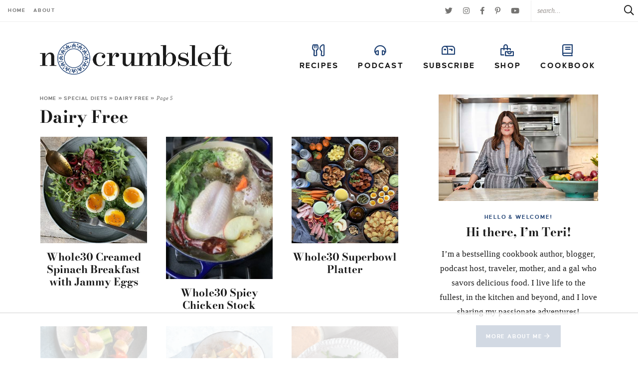

--- FILE ---
content_type: text/html; charset=UTF-8
request_url: https://nocrumbsleft.net/diet/dairy-free/page/5/
body_size: 27951
content:
<!DOCTYPE html>
<html lang="en-US">
<head><meta charset="UTF-8" /><script>if(navigator.userAgent.match(/MSIE|Internet Explorer/i)||navigator.userAgent.match(/Trident\/7\..*?rv:11/i)){var href=document.location.href;if(!href.match(/[?&]nowprocket/)){if(href.indexOf("?")==-1){if(href.indexOf("#")==-1){document.location.href=href+"?nowprocket=1"}else{document.location.href=href.replace("#","?nowprocket=1#")}}else{if(href.indexOf("#")==-1){document.location.href=href+"&nowprocket=1"}else{document.location.href=href.replace("#","&nowprocket=1#")}}}}</script><script>(()=>{class RocketLazyLoadScripts{constructor(){this.v="2.0.4",this.userEvents=["keydown","keyup","mousedown","mouseup","mousemove","mouseover","mouseout","touchmove","touchstart","touchend","touchcancel","wheel","click","dblclick","input"],this.attributeEvents=["onblur","onclick","oncontextmenu","ondblclick","onfocus","onmousedown","onmouseenter","onmouseleave","onmousemove","onmouseout","onmouseover","onmouseup","onmousewheel","onscroll","onsubmit"]}async t(){this.i(),this.o(),/iP(ad|hone)/.test(navigator.userAgent)&&this.h(),this.u(),this.l(this),this.m(),this.k(this),this.p(this),this._(),await Promise.all([this.R(),this.L()]),this.lastBreath=Date.now(),this.S(this),this.P(),this.D(),this.O(),this.M(),await this.C(this.delayedScripts.normal),await this.C(this.delayedScripts.defer),await this.C(this.delayedScripts.async),await this.T(),await this.F(),await this.j(),await this.A(),window.dispatchEvent(new Event("rocket-allScriptsLoaded")),this.everythingLoaded=!0,this.lastTouchEnd&&await new Promise(t=>setTimeout(t,500-Date.now()+this.lastTouchEnd)),this.I(),this.H(),this.U(),this.W()}i(){this.CSPIssue=sessionStorage.getItem("rocketCSPIssue"),document.addEventListener("securitypolicyviolation",t=>{this.CSPIssue||"script-src-elem"!==t.violatedDirective||"data"!==t.blockedURI||(this.CSPIssue=!0,sessionStorage.setItem("rocketCSPIssue",!0))},{isRocket:!0})}o(){window.addEventListener("pageshow",t=>{this.persisted=t.persisted,this.realWindowLoadedFired=!0},{isRocket:!0}),window.addEventListener("pagehide",()=>{this.onFirstUserAction=null},{isRocket:!0})}h(){let t;function e(e){t=e}window.addEventListener("touchstart",e,{isRocket:!0}),window.addEventListener("touchend",function i(o){o.changedTouches[0]&&t.changedTouches[0]&&Math.abs(o.changedTouches[0].pageX-t.changedTouches[0].pageX)<10&&Math.abs(o.changedTouches[0].pageY-t.changedTouches[0].pageY)<10&&o.timeStamp-t.timeStamp<200&&(window.removeEventListener("touchstart",e,{isRocket:!0}),window.removeEventListener("touchend",i,{isRocket:!0}),"INPUT"===o.target.tagName&&"text"===o.target.type||(o.target.dispatchEvent(new TouchEvent("touchend",{target:o.target,bubbles:!0})),o.target.dispatchEvent(new MouseEvent("mouseover",{target:o.target,bubbles:!0})),o.target.dispatchEvent(new PointerEvent("click",{target:o.target,bubbles:!0,cancelable:!0,detail:1,clientX:o.changedTouches[0].clientX,clientY:o.changedTouches[0].clientY})),event.preventDefault()))},{isRocket:!0})}q(t){this.userActionTriggered||("mousemove"!==t.type||this.firstMousemoveIgnored?"keyup"===t.type||"mouseover"===t.type||"mouseout"===t.type||(this.userActionTriggered=!0,this.onFirstUserAction&&this.onFirstUserAction()):this.firstMousemoveIgnored=!0),"click"===t.type&&t.preventDefault(),t.stopPropagation(),t.stopImmediatePropagation(),"touchstart"===this.lastEvent&&"touchend"===t.type&&(this.lastTouchEnd=Date.now()),"click"===t.type&&(this.lastTouchEnd=0),this.lastEvent=t.type,t.composedPath&&t.composedPath()[0].getRootNode()instanceof ShadowRoot&&(t.rocketTarget=t.composedPath()[0]),this.savedUserEvents.push(t)}u(){this.savedUserEvents=[],this.userEventHandler=this.q.bind(this),this.userEvents.forEach(t=>window.addEventListener(t,this.userEventHandler,{passive:!1,isRocket:!0})),document.addEventListener("visibilitychange",this.userEventHandler,{isRocket:!0})}U(){this.userEvents.forEach(t=>window.removeEventListener(t,this.userEventHandler,{passive:!1,isRocket:!0})),document.removeEventListener("visibilitychange",this.userEventHandler,{isRocket:!0}),this.savedUserEvents.forEach(t=>{(t.rocketTarget||t.target).dispatchEvent(new window[t.constructor.name](t.type,t))})}m(){const t="return false",e=Array.from(this.attributeEvents,t=>"data-rocket-"+t),i="["+this.attributeEvents.join("],[")+"]",o="[data-rocket-"+this.attributeEvents.join("],[data-rocket-")+"]",s=(e,i,o)=>{o&&o!==t&&(e.setAttribute("data-rocket-"+i,o),e["rocket"+i]=new Function("event",o),e.setAttribute(i,t))};new MutationObserver(t=>{for(const n of t)"attributes"===n.type&&(n.attributeName.startsWith("data-rocket-")||this.everythingLoaded?n.attributeName.startsWith("data-rocket-")&&this.everythingLoaded&&this.N(n.target,n.attributeName.substring(12)):s(n.target,n.attributeName,n.target.getAttribute(n.attributeName))),"childList"===n.type&&n.addedNodes.forEach(t=>{if(t.nodeType===Node.ELEMENT_NODE)if(this.everythingLoaded)for(const i of[t,...t.querySelectorAll(o)])for(const t of i.getAttributeNames())e.includes(t)&&this.N(i,t.substring(12));else for(const e of[t,...t.querySelectorAll(i)])for(const t of e.getAttributeNames())this.attributeEvents.includes(t)&&s(e,t,e.getAttribute(t))})}).observe(document,{subtree:!0,childList:!0,attributeFilter:[...this.attributeEvents,...e]})}I(){this.attributeEvents.forEach(t=>{document.querySelectorAll("[data-rocket-"+t+"]").forEach(e=>{this.N(e,t)})})}N(t,e){const i=t.getAttribute("data-rocket-"+e);i&&(t.setAttribute(e,i),t.removeAttribute("data-rocket-"+e))}k(t){Object.defineProperty(HTMLElement.prototype,"onclick",{get(){return this.rocketonclick||null},set(e){this.rocketonclick=e,this.setAttribute(t.everythingLoaded?"onclick":"data-rocket-onclick","this.rocketonclick(event)")}})}S(t){function e(e,i){let o=e[i];e[i]=null,Object.defineProperty(e,i,{get:()=>o,set(s){t.everythingLoaded?o=s:e["rocket"+i]=o=s}})}e(document,"onreadystatechange"),e(window,"onload"),e(window,"onpageshow");try{Object.defineProperty(document,"readyState",{get:()=>t.rocketReadyState,set(e){t.rocketReadyState=e},configurable:!0}),document.readyState="loading"}catch(t){console.log("WPRocket DJE readyState conflict, bypassing")}}l(t){this.originalAddEventListener=EventTarget.prototype.addEventListener,this.originalRemoveEventListener=EventTarget.prototype.removeEventListener,this.savedEventListeners=[],EventTarget.prototype.addEventListener=function(e,i,o){o&&o.isRocket||!t.B(e,this)&&!t.userEvents.includes(e)||t.B(e,this)&&!t.userActionTriggered||e.startsWith("rocket-")||t.everythingLoaded?t.originalAddEventListener.call(this,e,i,o):(t.savedEventListeners.push({target:this,remove:!1,type:e,func:i,options:o}),"mouseenter"!==e&&"mouseleave"!==e||t.originalAddEventListener.call(this,e,t.savedUserEvents.push,o))},EventTarget.prototype.removeEventListener=function(e,i,o){o&&o.isRocket||!t.B(e,this)&&!t.userEvents.includes(e)||t.B(e,this)&&!t.userActionTriggered||e.startsWith("rocket-")||t.everythingLoaded?t.originalRemoveEventListener.call(this,e,i,o):t.savedEventListeners.push({target:this,remove:!0,type:e,func:i,options:o})}}J(t,e){this.savedEventListeners=this.savedEventListeners.filter(i=>{let o=i.type,s=i.target||window;return e!==o||t!==s||(this.B(o,s)&&(i.type="rocket-"+o),this.$(i),!1)})}H(){EventTarget.prototype.addEventListener=this.originalAddEventListener,EventTarget.prototype.removeEventListener=this.originalRemoveEventListener,this.savedEventListeners.forEach(t=>this.$(t))}$(t){t.remove?this.originalRemoveEventListener.call(t.target,t.type,t.func,t.options):this.originalAddEventListener.call(t.target,t.type,t.func,t.options)}p(t){let e;function i(e){return t.everythingLoaded?e:e.split(" ").map(t=>"load"===t||t.startsWith("load.")?"rocket-jquery-load":t).join(" ")}function o(o){function s(e){const s=o.fn[e];o.fn[e]=o.fn.init.prototype[e]=function(){return this[0]===window&&t.userActionTriggered&&("string"==typeof arguments[0]||arguments[0]instanceof String?arguments[0]=i(arguments[0]):"object"==typeof arguments[0]&&Object.keys(arguments[0]).forEach(t=>{const e=arguments[0][t];delete arguments[0][t],arguments[0][i(t)]=e})),s.apply(this,arguments),this}}if(o&&o.fn&&!t.allJQueries.includes(o)){const e={DOMContentLoaded:[],"rocket-DOMContentLoaded":[]};for(const t in e)document.addEventListener(t,()=>{e[t].forEach(t=>t())},{isRocket:!0});o.fn.ready=o.fn.init.prototype.ready=function(i){function s(){parseInt(o.fn.jquery)>2?setTimeout(()=>i.bind(document)(o)):i.bind(document)(o)}return"function"==typeof i&&(t.realDomReadyFired?!t.userActionTriggered||t.fauxDomReadyFired?s():e["rocket-DOMContentLoaded"].push(s):e.DOMContentLoaded.push(s)),o([])},s("on"),s("one"),s("off"),t.allJQueries.push(o)}e=o}t.allJQueries=[],o(window.jQuery),Object.defineProperty(window,"jQuery",{get:()=>e,set(t){o(t)}})}P(){const t=new Map;document.write=document.writeln=function(e){const i=document.currentScript,o=document.createRange(),s=i.parentElement;let n=t.get(i);void 0===n&&(n=i.nextSibling,t.set(i,n));const c=document.createDocumentFragment();o.setStart(c,0),c.appendChild(o.createContextualFragment(e)),s.insertBefore(c,n)}}async R(){return new Promise(t=>{this.userActionTriggered?t():this.onFirstUserAction=t})}async L(){return new Promise(t=>{document.addEventListener("DOMContentLoaded",()=>{this.realDomReadyFired=!0,t()},{isRocket:!0})})}async j(){return this.realWindowLoadedFired?Promise.resolve():new Promise(t=>{window.addEventListener("load",t,{isRocket:!0})})}M(){this.pendingScripts=[];this.scriptsMutationObserver=new MutationObserver(t=>{for(const e of t)e.addedNodes.forEach(t=>{"SCRIPT"!==t.tagName||t.noModule||t.isWPRocket||this.pendingScripts.push({script:t,promise:new Promise(e=>{const i=()=>{const i=this.pendingScripts.findIndex(e=>e.script===t);i>=0&&this.pendingScripts.splice(i,1),e()};t.addEventListener("load",i,{isRocket:!0}),t.addEventListener("error",i,{isRocket:!0}),setTimeout(i,1e3)})})})}),this.scriptsMutationObserver.observe(document,{childList:!0,subtree:!0})}async F(){await this.X(),this.pendingScripts.length?(await this.pendingScripts[0].promise,await this.F()):this.scriptsMutationObserver.disconnect()}D(){this.delayedScripts={normal:[],async:[],defer:[]},document.querySelectorAll("script[type$=rocketlazyloadscript]").forEach(t=>{t.hasAttribute("data-rocket-src")?t.hasAttribute("async")&&!1!==t.async?this.delayedScripts.async.push(t):t.hasAttribute("defer")&&!1!==t.defer||"module"===t.getAttribute("data-rocket-type")?this.delayedScripts.defer.push(t):this.delayedScripts.normal.push(t):this.delayedScripts.normal.push(t)})}async _(){await this.L();let t=[];document.querySelectorAll("script[type$=rocketlazyloadscript][data-rocket-src]").forEach(e=>{let i=e.getAttribute("data-rocket-src");if(i&&!i.startsWith("data:")){i.startsWith("//")&&(i=location.protocol+i);try{const o=new URL(i).origin;o!==location.origin&&t.push({src:o,crossOrigin:e.crossOrigin||"module"===e.getAttribute("data-rocket-type")})}catch(t){}}}),t=[...new Map(t.map(t=>[JSON.stringify(t),t])).values()],this.Y(t,"preconnect")}async G(t){if(await this.K(),!0!==t.noModule||!("noModule"in HTMLScriptElement.prototype))return new Promise(e=>{let i;function o(){(i||t).setAttribute("data-rocket-status","executed"),e()}try{if(navigator.userAgent.includes("Firefox/")||""===navigator.vendor||this.CSPIssue)i=document.createElement("script"),[...t.attributes].forEach(t=>{let e=t.nodeName;"type"!==e&&("data-rocket-type"===e&&(e="type"),"data-rocket-src"===e&&(e="src"),i.setAttribute(e,t.nodeValue))}),t.text&&(i.text=t.text),t.nonce&&(i.nonce=t.nonce),i.hasAttribute("src")?(i.addEventListener("load",o,{isRocket:!0}),i.addEventListener("error",()=>{i.setAttribute("data-rocket-status","failed-network"),e()},{isRocket:!0}),setTimeout(()=>{i.isConnected||e()},1)):(i.text=t.text,o()),i.isWPRocket=!0,t.parentNode.replaceChild(i,t);else{const i=t.getAttribute("data-rocket-type"),s=t.getAttribute("data-rocket-src");i?(t.type=i,t.removeAttribute("data-rocket-type")):t.removeAttribute("type"),t.addEventListener("load",o,{isRocket:!0}),t.addEventListener("error",i=>{this.CSPIssue&&i.target.src.startsWith("data:")?(console.log("WPRocket: CSP fallback activated"),t.removeAttribute("src"),this.G(t).then(e)):(t.setAttribute("data-rocket-status","failed-network"),e())},{isRocket:!0}),s?(t.fetchPriority="high",t.removeAttribute("data-rocket-src"),t.src=s):t.src="data:text/javascript;base64,"+window.btoa(unescape(encodeURIComponent(t.text)))}}catch(i){t.setAttribute("data-rocket-status","failed-transform"),e()}});t.setAttribute("data-rocket-status","skipped")}async C(t){const e=t.shift();return e?(e.isConnected&&await this.G(e),this.C(t)):Promise.resolve()}O(){this.Y([...this.delayedScripts.normal,...this.delayedScripts.defer,...this.delayedScripts.async],"preload")}Y(t,e){this.trash=this.trash||[];let i=!0;var o=document.createDocumentFragment();t.forEach(t=>{const s=t.getAttribute&&t.getAttribute("data-rocket-src")||t.src;if(s&&!s.startsWith("data:")){const n=document.createElement("link");n.href=s,n.rel=e,"preconnect"!==e&&(n.as="script",n.fetchPriority=i?"high":"low"),t.getAttribute&&"module"===t.getAttribute("data-rocket-type")&&(n.crossOrigin=!0),t.crossOrigin&&(n.crossOrigin=t.crossOrigin),t.integrity&&(n.integrity=t.integrity),t.nonce&&(n.nonce=t.nonce),o.appendChild(n),this.trash.push(n),i=!1}}),document.head.appendChild(o)}W(){this.trash.forEach(t=>t.remove())}async T(){try{document.readyState="interactive"}catch(t){}this.fauxDomReadyFired=!0;try{await this.K(),this.J(document,"readystatechange"),document.dispatchEvent(new Event("rocket-readystatechange")),await this.K(),document.rocketonreadystatechange&&document.rocketonreadystatechange(),await this.K(),this.J(document,"DOMContentLoaded"),document.dispatchEvent(new Event("rocket-DOMContentLoaded")),await this.K(),this.J(window,"DOMContentLoaded"),window.dispatchEvent(new Event("rocket-DOMContentLoaded"))}catch(t){console.error(t)}}async A(){try{document.readyState="complete"}catch(t){}try{await this.K(),this.J(document,"readystatechange"),document.dispatchEvent(new Event("rocket-readystatechange")),await this.K(),document.rocketonreadystatechange&&document.rocketonreadystatechange(),await this.K(),this.J(window,"load"),window.dispatchEvent(new Event("rocket-load")),await this.K(),window.rocketonload&&window.rocketonload(),await this.K(),this.allJQueries.forEach(t=>t(window).trigger("rocket-jquery-load")),await this.K(),this.J(window,"pageshow");const t=new Event("rocket-pageshow");t.persisted=this.persisted,window.dispatchEvent(t),await this.K(),window.rocketonpageshow&&window.rocketonpageshow({persisted:this.persisted})}catch(t){console.error(t)}}async K(){Date.now()-this.lastBreath>45&&(await this.X(),this.lastBreath=Date.now())}async X(){return document.hidden?new Promise(t=>setTimeout(t)):new Promise(t=>requestAnimationFrame(t))}B(t,e){return e===document&&"readystatechange"===t||(e===document&&"DOMContentLoaded"===t||(e===window&&"DOMContentLoaded"===t||(e===window&&"load"===t||e===window&&"pageshow"===t)))}static run(){(new RocketLazyLoadScripts).t()}}RocketLazyLoadScripts.run()})();</script>

<meta name="viewport" content="width=device-width, initial-scale=1" />
<link rel="profile" href="https://gmpg.org/xfn/11" />
<meta name="google-site-verification" content="aFGGUahArv_BEONLhMmrHducuD7WTKSYKxtgEtuzP4M" />
<meta name="p:domain_verify" content="debb96836f3e466dab91c350bb8faa43" />

<script data-no-optimize="1" data-cfasync="false">!function(){"use strict";const t={adt_ei:{identityApiKey:"plainText",source:"url",type:"plaintext",priority:1},adt_eih:{identityApiKey:"sha256",source:"urlh",type:"hashed",priority:2},sh_kit:{identityApiKey:"sha256",source:"urlhck",type:"hashed",priority:3}},e=Object.keys(t);function i(t){return function(t){const e=t.match(/((?=([a-z0-9._!#$%+^&*()[\]<>-]+))\2@[a-z0-9._-]+\.[a-z0-9._-]+)/gi);return e?e[0]:""}(function(t){return t.replace(/\s/g,"")}(t.toLowerCase()))}!async function(){const n=new URL(window.location.href),o=n.searchParams;let a=null;const r=Object.entries(t).sort(([,t],[,e])=>t.priority-e.priority).map(([t])=>t);for(const e of r){const n=o.get(e),r=t[e];if(!n||!r)continue;const c=decodeURIComponent(n),d="plaintext"===r.type&&i(c),s="hashed"===r.type&&c;if(d||s){a={value:c,config:r};break}}if(a){const{value:t,config:e}=a;window.adthrive=window.adthrive||{},window.adthrive.cmd=window.adthrive.cmd||[],window.adthrive.cmd.push(function(){window.adthrive.identityApi({source:e.source,[e.identityApiKey]:t},({success:i,data:n})=>{i?window.adthrive.log("info","Plugin","detectEmails",`Identity API called with ${e.type} email: ${t}`,n):window.adthrive.log("warning","Plugin","detectEmails",`Failed to call Identity API with ${e.type} email: ${t}`,n)})})}!function(t,e){const i=new URL(e);t.forEach(t=>i.searchParams.delete(t)),history.replaceState(null,"",i.toString())}(e,n)}()}();
</script><meta name='robots' content='index, follow, max-image-preview:large, max-snippet:-1, max-video-preview:-1' />
	<style>img:is([sizes="auto" i], [sizes^="auto," i]) { contain-intrinsic-size: 3000px 1500px }</style>
	
<script data-no-optimize="1" data-cfasync="false">
(function(w, d) {
	w.adthrive = w.adthrive || {};
	w.adthrive.cmd = w.adthrive.cmd || [];
	w.adthrive.plugin = 'adthrive-ads-3.10.0';
	w.adthrive.host = 'ads.adthrive.com';
	w.adthrive.integration = 'plugin';

	var commitParam = (w.adthriveCLS && w.adthriveCLS.bucket !== 'prod' && w.adthriveCLS.branch) ? '&commit=' + w.adthriveCLS.branch : '';

	var s = d.createElement('script');
	s.async = true;
	s.referrerpolicy='no-referrer-when-downgrade';
	s.src = 'https://' + w.adthrive.host + '/sites/5d9d1987963c1233c88539e4/ads.min.js?referrer=' + w.encodeURIComponent(w.location.href) + commitParam + '&cb=' + (Math.floor(Math.random() * 100) + 1) + '';
	var n = d.getElementsByTagName('script')[0];
	n.parentNode.insertBefore(s, n);
})(window, document);
</script>
<link rel="dns-prefetch" href="https://ads.adthrive.com/"><link rel="preconnect" href="https://ads.adthrive.com/"><link rel="preconnect" href="https://ads.adthrive.com/" crossorigin>
	<!-- This site is optimized with the Yoast SEO Premium plugin v26.6 (Yoast SEO v26.6) - https://yoast.com/wordpress/plugins/seo/ -->
	<title>Dairy Free Archives - Page 5 of 5 - nocrumbsleft</title>
	<link rel="canonical" href="https://nocrumbsleft.net/diet/dairy-free/page/5/" />
	<link rel="prev" href="https://nocrumbsleft.net/diet/dairy-free/page/4/" />
	<meta property="og:locale" content="en_US" />
	<meta property="og:type" content="article" />
	<meta property="og:title" content="Dairy Free Archives" />
	<meta property="og:url" content="https://nocrumbsleft.net/diet/dairy-free/" />
	<meta property="og:site_name" content="nocrumbsleft" />
	<meta name="twitter:card" content="summary_large_image" />
	<script type="application/ld+json" class="yoast-schema-graph">{"@context":"https://schema.org","@graph":[{"@type":"CollectionPage","@id":"https://nocrumbsleft.net/diet/dairy-free/","url":"https://nocrumbsleft.net/diet/dairy-free/page/5/","name":"Dairy Free Archives - Page 5 of 5 - nocrumbsleft","isPartOf":{"@id":"https://nocrumbsleft.net/#website"},"primaryImageOfPage":{"@id":"https://nocrumbsleft.net/diet/dairy-free/page/5/#primaryimage"},"image":{"@id":"https://nocrumbsleft.net/diet/dairy-free/page/5/#primaryimage"},"thumbnailUrl":"https://nocrumbsleft.net/wp-content/uploads/2019/01/ETmq4V7ZTy2Dg4USw3HwXQ.jpg","breadcrumb":{"@id":"https://nocrumbsleft.net/diet/dairy-free/page/5/#breadcrumb"},"inLanguage":"en-US"},{"@type":"ImageObject","inLanguage":"en-US","@id":"https://nocrumbsleft.net/diet/dairy-free/page/5/#primaryimage","url":"https://nocrumbsleft.net/wp-content/uploads/2019/01/ETmq4V7ZTy2Dg4USw3HwXQ.jpg","contentUrl":"https://nocrumbsleft.net/wp-content/uploads/2019/01/ETmq4V7ZTy2Dg4USw3HwXQ.jpg","width":3024,"height":3024},{"@type":"BreadcrumbList","@id":"https://nocrumbsleft.net/diet/dairy-free/page/5/#breadcrumb","itemListElement":[{"@type":"ListItem","position":1,"name":"Home","item":"https://nocrumbsleft.net/"},{"@type":"ListItem","position":2,"name":"Special Diets","item":"https://nocrumbsleft.net/diet/"},{"@type":"ListItem","position":3,"name":"Dairy Free"}]},{"@type":"WebSite","@id":"https://nocrumbsleft.net/#website","url":"https://nocrumbsleft.net/","name":"nocrumbsleft","description":"Inspiration for Everyday Food Made Marvelous","publisher":{"@id":"https://nocrumbsleft.net/#organization"},"potentialAction":[{"@type":"SearchAction","target":{"@type":"EntryPoint","urlTemplate":"https://nocrumbsleft.net/?s={search_term_string}"},"query-input":{"@type":"PropertyValueSpecification","valueRequired":true,"valueName":"search_term_string"}}],"inLanguage":"en-US"},{"@type":"Organization","@id":"https://nocrumbsleft.net/#organization","name":"nocrumbsleft","url":"https://nocrumbsleft.net/","logo":{"@type":"ImageObject","inLanguage":"en-US","@id":"https://nocrumbsleft.net/#/schema/logo/image/","url":"https://nocrumbsleft.net/wp-content/uploads/2016/02/NCL-copy.png","contentUrl":"https://nocrumbsleft.net/wp-content/uploads/2016/02/NCL-copy.png","width":1053,"height":241,"caption":"nocrumbsleft"},"image":{"@id":"https://nocrumbsleft.net/#/schema/logo/image/"},"sameAs":["https://www.facebook.com/nocrumbsleft","http://instagram.com/nocrumbsleft","https://www.pinterest.com/nocrumbsleft/"]}]}</script>
	<!-- / Yoast SEO Premium plugin. -->


<link rel='dns-prefetch' href='//www.googletagmanager.com' />

<link rel="alternate" type="application/rss+xml" title="nocrumbsleft &raquo; Dairy Free Category Feed" href="https://nocrumbsleft.net/diet/dairy-free/feed/" />
<style id='wp-emoji-styles-inline-css' type='text/css'>

	img.wp-smiley, img.emoji {
		display: inline !important;
		border: none !important;
		box-shadow: none !important;
		height: 1em !important;
		width: 1em !important;
		margin: 0 0.07em !important;
		vertical-align: -0.1em !important;
		background: none !important;
		padding: 0 !important;
	}
</style>
<link rel='stylesheet' id='wp-block-library-css' href='https://nocrumbsleft.net/wp-includes/css/dist/block-library/style.min.css?ver=6.8.3' type='text/css' media='all' />
<style id='classic-theme-styles-inline-css' type='text/css'>
/*! This file is auto-generated */
.wp-block-button__link{color:#fff;background-color:#32373c;border-radius:9999px;box-shadow:none;text-decoration:none;padding:calc(.667em + 2px) calc(1.333em + 2px);font-size:1.125em}.wp-block-file__button{background:#32373c;color:#fff;text-decoration:none}
</style>
<link rel='stylesheet' id='tasty-links-featured-links-block-css' href='https://nocrumbsleft.net/wp-content/plugins/tasty-links/assets/css/featured-links-block.css?ver=1.4.2' type='text/css' media='all' />
<style id='global-styles-inline-css' type='text/css'>
:root{--wp--preset--aspect-ratio--square: 1;--wp--preset--aspect-ratio--4-3: 4/3;--wp--preset--aspect-ratio--3-4: 3/4;--wp--preset--aspect-ratio--3-2: 3/2;--wp--preset--aspect-ratio--2-3: 2/3;--wp--preset--aspect-ratio--16-9: 16/9;--wp--preset--aspect-ratio--9-16: 9/16;--wp--preset--color--black: #1b1b1b;--wp--preset--color--cyan-bluish-gray: #abb8c3;--wp--preset--color--white: #ffffff;--wp--preset--color--pale-pink: #f78da7;--wp--preset--color--vivid-red: #cf2e2e;--wp--preset--color--luminous-vivid-orange: #ff6900;--wp--preset--color--luminous-vivid-amber: #fcb900;--wp--preset--color--light-green-cyan: #7bdcb5;--wp--preset--color--vivid-green-cyan: #00d084;--wp--preset--color--pale-cyan-blue: #8ed1fc;--wp--preset--color--vivid-cyan-blue: #0693e3;--wp--preset--color--vivid-purple: #9b51e0;--wp--preset--color--lightgray: #f7f7f7;--wp--preset--color--medgray: #ecedeb;--wp--preset--color--lightblue: #dee3ea;--wp--preset--color--medblue: #c7d0dc;--wp--preset--color--blue: #204274;--wp--preset--color--pattern: #153760;--wp--preset--gradient--vivid-cyan-blue-to-vivid-purple: linear-gradient(135deg,rgba(6,147,227,1) 0%,rgb(155,81,224) 100%);--wp--preset--gradient--light-green-cyan-to-vivid-green-cyan: linear-gradient(135deg,rgb(122,220,180) 0%,rgb(0,208,130) 100%);--wp--preset--gradient--luminous-vivid-amber-to-luminous-vivid-orange: linear-gradient(135deg,rgba(252,185,0,1) 0%,rgba(255,105,0,1) 100%);--wp--preset--gradient--luminous-vivid-orange-to-vivid-red: linear-gradient(135deg,rgba(255,105,0,1) 0%,rgb(207,46,46) 100%);--wp--preset--gradient--very-light-gray-to-cyan-bluish-gray: linear-gradient(135deg,rgb(238,238,238) 0%,rgb(169,184,195) 100%);--wp--preset--gradient--cool-to-warm-spectrum: linear-gradient(135deg,rgb(74,234,220) 0%,rgb(151,120,209) 20%,rgb(207,42,186) 40%,rgb(238,44,130) 60%,rgb(251,105,98) 80%,rgb(254,248,76) 100%);--wp--preset--gradient--blush-light-purple: linear-gradient(135deg,rgb(255,206,236) 0%,rgb(152,150,240) 100%);--wp--preset--gradient--blush-bordeaux: linear-gradient(135deg,rgb(254,205,165) 0%,rgb(254,45,45) 50%,rgb(107,0,62) 100%);--wp--preset--gradient--luminous-dusk: linear-gradient(135deg,rgb(255,203,112) 0%,rgb(199,81,192) 50%,rgb(65,88,208) 100%);--wp--preset--gradient--pale-ocean: linear-gradient(135deg,rgb(255,245,203) 0%,rgb(182,227,212) 50%,rgb(51,167,181) 100%);--wp--preset--gradient--electric-grass: linear-gradient(135deg,rgb(202,248,128) 0%,rgb(113,206,126) 100%);--wp--preset--gradient--midnight: linear-gradient(135deg,rgb(2,3,129) 0%,rgb(40,116,252) 100%);--wp--preset--font-size--small: 13px;--wp--preset--font-size--medium: 20px;--wp--preset--font-size--large: 36px;--wp--preset--font-size--x-large: 42px;--wp--preset--spacing--20: 0.44rem;--wp--preset--spacing--30: 0.67rem;--wp--preset--spacing--40: 1rem;--wp--preset--spacing--50: 1.5rem;--wp--preset--spacing--60: 2.25rem;--wp--preset--spacing--70: 3.38rem;--wp--preset--spacing--80: 5.06rem;--wp--preset--shadow--natural: 6px 6px 9px rgba(0, 0, 0, 0.2);--wp--preset--shadow--deep: 12px 12px 50px rgba(0, 0, 0, 0.4);--wp--preset--shadow--sharp: 6px 6px 0px rgba(0, 0, 0, 0.2);--wp--preset--shadow--outlined: 6px 6px 0px -3px rgba(255, 255, 255, 1), 6px 6px rgba(0, 0, 0, 1);--wp--preset--shadow--crisp: 6px 6px 0px rgba(0, 0, 0, 1);}:where(.is-layout-flex){gap: 0.5em;}:where(.is-layout-grid){gap: 0.5em;}body .is-layout-flex{display: flex;}.is-layout-flex{flex-wrap: wrap;align-items: center;}.is-layout-flex > :is(*, div){margin: 0;}body .is-layout-grid{display: grid;}.is-layout-grid > :is(*, div){margin: 0;}:where(.wp-block-columns.is-layout-flex){gap: 2em;}:where(.wp-block-columns.is-layout-grid){gap: 2em;}:where(.wp-block-post-template.is-layout-flex){gap: 1.25em;}:where(.wp-block-post-template.is-layout-grid){gap: 1.25em;}.has-black-color{color: var(--wp--preset--color--black) !important;}.has-cyan-bluish-gray-color{color: var(--wp--preset--color--cyan-bluish-gray) !important;}.has-white-color{color: var(--wp--preset--color--white) !important;}.has-pale-pink-color{color: var(--wp--preset--color--pale-pink) !important;}.has-vivid-red-color{color: var(--wp--preset--color--vivid-red) !important;}.has-luminous-vivid-orange-color{color: var(--wp--preset--color--luminous-vivid-orange) !important;}.has-luminous-vivid-amber-color{color: var(--wp--preset--color--luminous-vivid-amber) !important;}.has-light-green-cyan-color{color: var(--wp--preset--color--light-green-cyan) !important;}.has-vivid-green-cyan-color{color: var(--wp--preset--color--vivid-green-cyan) !important;}.has-pale-cyan-blue-color{color: var(--wp--preset--color--pale-cyan-blue) !important;}.has-vivid-cyan-blue-color{color: var(--wp--preset--color--vivid-cyan-blue) !important;}.has-vivid-purple-color{color: var(--wp--preset--color--vivid-purple) !important;}.has-black-background-color{background-color: var(--wp--preset--color--black) !important;}.has-cyan-bluish-gray-background-color{background-color: var(--wp--preset--color--cyan-bluish-gray) !important;}.has-white-background-color{background-color: var(--wp--preset--color--white) !important;}.has-pale-pink-background-color{background-color: var(--wp--preset--color--pale-pink) !important;}.has-vivid-red-background-color{background-color: var(--wp--preset--color--vivid-red) !important;}.has-luminous-vivid-orange-background-color{background-color: var(--wp--preset--color--luminous-vivid-orange) !important;}.has-luminous-vivid-amber-background-color{background-color: var(--wp--preset--color--luminous-vivid-amber) !important;}.has-light-green-cyan-background-color{background-color: var(--wp--preset--color--light-green-cyan) !important;}.has-vivid-green-cyan-background-color{background-color: var(--wp--preset--color--vivid-green-cyan) !important;}.has-pale-cyan-blue-background-color{background-color: var(--wp--preset--color--pale-cyan-blue) !important;}.has-vivid-cyan-blue-background-color{background-color: var(--wp--preset--color--vivid-cyan-blue) !important;}.has-vivid-purple-background-color{background-color: var(--wp--preset--color--vivid-purple) !important;}.has-black-border-color{border-color: var(--wp--preset--color--black) !important;}.has-cyan-bluish-gray-border-color{border-color: var(--wp--preset--color--cyan-bluish-gray) !important;}.has-white-border-color{border-color: var(--wp--preset--color--white) !important;}.has-pale-pink-border-color{border-color: var(--wp--preset--color--pale-pink) !important;}.has-vivid-red-border-color{border-color: var(--wp--preset--color--vivid-red) !important;}.has-luminous-vivid-orange-border-color{border-color: var(--wp--preset--color--luminous-vivid-orange) !important;}.has-luminous-vivid-amber-border-color{border-color: var(--wp--preset--color--luminous-vivid-amber) !important;}.has-light-green-cyan-border-color{border-color: var(--wp--preset--color--light-green-cyan) !important;}.has-vivid-green-cyan-border-color{border-color: var(--wp--preset--color--vivid-green-cyan) !important;}.has-pale-cyan-blue-border-color{border-color: var(--wp--preset--color--pale-cyan-blue) !important;}.has-vivid-cyan-blue-border-color{border-color: var(--wp--preset--color--vivid-cyan-blue) !important;}.has-vivid-purple-border-color{border-color: var(--wp--preset--color--vivid-purple) !important;}.has-vivid-cyan-blue-to-vivid-purple-gradient-background{background: var(--wp--preset--gradient--vivid-cyan-blue-to-vivid-purple) !important;}.has-light-green-cyan-to-vivid-green-cyan-gradient-background{background: var(--wp--preset--gradient--light-green-cyan-to-vivid-green-cyan) !important;}.has-luminous-vivid-amber-to-luminous-vivid-orange-gradient-background{background: var(--wp--preset--gradient--luminous-vivid-amber-to-luminous-vivid-orange) !important;}.has-luminous-vivid-orange-to-vivid-red-gradient-background{background: var(--wp--preset--gradient--luminous-vivid-orange-to-vivid-red) !important;}.has-very-light-gray-to-cyan-bluish-gray-gradient-background{background: var(--wp--preset--gradient--very-light-gray-to-cyan-bluish-gray) !important;}.has-cool-to-warm-spectrum-gradient-background{background: var(--wp--preset--gradient--cool-to-warm-spectrum) !important;}.has-blush-light-purple-gradient-background{background: var(--wp--preset--gradient--blush-light-purple) !important;}.has-blush-bordeaux-gradient-background{background: var(--wp--preset--gradient--blush-bordeaux) !important;}.has-luminous-dusk-gradient-background{background: var(--wp--preset--gradient--luminous-dusk) !important;}.has-pale-ocean-gradient-background{background: var(--wp--preset--gradient--pale-ocean) !important;}.has-electric-grass-gradient-background{background: var(--wp--preset--gradient--electric-grass) !important;}.has-midnight-gradient-background{background: var(--wp--preset--gradient--midnight) !important;}.has-small-font-size{font-size: var(--wp--preset--font-size--small) !important;}.has-medium-font-size{font-size: var(--wp--preset--font-size--medium) !important;}.has-large-font-size{font-size: var(--wp--preset--font-size--large) !important;}.has-x-large-font-size{font-size: var(--wp--preset--font-size--x-large) !important;}
:where(.wp-block-post-template.is-layout-flex){gap: 1.25em;}:where(.wp-block-post-template.is-layout-grid){gap: 1.25em;}
:where(.wp-block-columns.is-layout-flex){gap: 2em;}:where(.wp-block-columns.is-layout-grid){gap: 2em;}
:root :where(.wp-block-pullquote){font-size: 1.5em;line-height: 1.6;}
</style>
<link rel='stylesheet' id='shop-page-wp-grid-css' href='https://nocrumbsleft.net/wp-content/plugins/shop-page-wp/includes/../assets/css/shop-page-wp-grid.css?ver=1.3.2' type='text/css' media='all' />
<link rel='stylesheet' id='shop-page-wp-base-styles-css' href='https://nocrumbsleft.net/wp-content/plugins/shop-page-wp/includes/../assets/css/shop-page-wp-base-styles.css?ver=1.3.2' type='text/css' media='all' />
<link rel='stylesheet' id='ez-toc-css' href='https://nocrumbsleft.net/wp-content/plugins/easy-table-of-contents/assets/css/screen.min.css?ver=2.0.80' type='text/css' media='all' />
<style id='ez-toc-inline-css' type='text/css'>
div#ez-toc-container .ez-toc-title {font-size: 120%;}div#ez-toc-container .ez-toc-title {font-weight: 500;}div#ez-toc-container ul li , div#ez-toc-container ul li a {font-size: 95%;}div#ez-toc-container ul li , div#ez-toc-container ul li a {font-weight: 500;}div#ez-toc-container nav ul ul li {font-size: 90%;}.ez-toc-box-title {font-weight: bold; margin-bottom: 10px; text-align: center; text-transform: uppercase; letter-spacing: 1px; color: #666; padding-bottom: 5px;position:absolute;top:-4%;left:5%;background-color: inherit;transition: top 0.3s ease;}.ez-toc-box-title.toc-closed {top:-25%;}
.ez-toc-container-direction {direction: ltr;}.ez-toc-counter ul{counter-reset: item ;}.ez-toc-counter nav ul li a::before {content: counters(item, '.', decimal) '. ';display: inline-block;counter-increment: item;flex-grow: 0;flex-shrink: 0;margin-right: .2em; float: left; }.ez-toc-widget-direction {direction: ltr;}.ez-toc-widget-container ul{counter-reset: item ;}.ez-toc-widget-container nav ul li a::before {content: counters(item, '.', decimal) '. ';display: inline-block;counter-increment: item;flex-grow: 0;flex-shrink: 0;margin-right: .2em; float: left; }
</style>
<link rel='stylesheet' id='font-awesome-css' href='https://nocrumbsleft.net/wp-content/themes/nocrumbsleft/fontawesome-subset/css/all.css?ver=1.01' type='text/css' media='all' />
<link rel='stylesheet' id='custom-style-css' href='https://nocrumbsleft.net/wp-content/themes/nocrumbsleft/style.css?ver=1.25' type='text/css' media='all' />
<link rel='stylesheet' id='responsive-style-css' href='https://nocrumbsleft.net/wp-content/themes/nocrumbsleft/responsive.css?ver=1.12' type='text/css' media='all' />
<link rel='stylesheet' id='custom-mobile-header-style-css' href='https://nocrumbsleft.net/wp-content/themes/nocrumbsleft/mobile-header/mobile-header-style.css?ver=1767632309' type='text/css' media='all' />
<script type="rocketlazyloadscript" data-rocket-type="text/javascript" data-rocket-src="https://nocrumbsleft.net/wp-includes/js/jquery/jquery.min.js?ver=3.7.1" id="jquery-core-js"></script>
<script type="rocketlazyloadscript" data-rocket-type="text/javascript" data-rocket-src="https://nocrumbsleft.net/wp-includes/js/jquery/jquery-migrate.min.js?ver=3.4.1" id="jquery-migrate-js"></script>

<!-- Google tag (gtag.js) snippet added by Site Kit -->
<!-- Google Analytics snippet added by Site Kit -->
<script type="rocketlazyloadscript" data-rocket-type="text/javascript" data-rocket-src="https://www.googletagmanager.com/gtag/js?id=GT-NCG8QGS" id="google_gtagjs-js" async></script>
<script type="rocketlazyloadscript" data-rocket-type="text/javascript" id="google_gtagjs-js-after">
/* <![CDATA[ */
window.dataLayer = window.dataLayer || [];function gtag(){dataLayer.push(arguments);}
gtag("set","linker",{"domains":["nocrumbsleft.net"]});
gtag("js", new Date());
gtag("set", "developer_id.dZTNiMT", true);
gtag("config", "GT-NCG8QGS");
/* ]]> */
</script>
<link rel="https://api.w.org/" href="https://nocrumbsleft.net/wp-json/" /><link rel="alternate" title="JSON" type="application/json" href="https://nocrumbsleft.net/wp-json/wp/v2/categories/463072" /><link rel="EditURI" type="application/rsd+xml" title="RSD" href="https://nocrumbsleft.net/xmlrpc.php?rsd" />
<meta name="generator" content="Site Kit by Google 1.168.0" />      <meta name="onesignal" content="wordpress-plugin"/>
            <script type="rocketlazyloadscript">

      window.OneSignalDeferred = window.OneSignalDeferred || [];

      OneSignalDeferred.push(function(OneSignal) {
        var oneSignal_options = {};
        window._oneSignalInitOptions = oneSignal_options;

        oneSignal_options['serviceWorkerParam'] = { scope: '/wp-content/plugins/onesignal-free-web-push-notifications/sdk_files/push/onesignal/' };
oneSignal_options['serviceWorkerPath'] = 'OneSignalSDKWorker.js';

        OneSignal.Notifications.setDefaultUrl("https://nocrumbsleft.net");

        oneSignal_options['wordpress'] = true;
oneSignal_options['appId'] = '13e706b8-c031-4800-aa66-6401db78732f';
oneSignal_options['allowLocalhostAsSecureOrigin'] = true;
oneSignal_options['welcomeNotification'] = { };
oneSignal_options['welcomeNotification']['title'] = "";
oneSignal_options['welcomeNotification']['message'] = "";
oneSignal_options['path'] = "https://nocrumbsleft.net/wp-content/plugins/onesignal-free-web-push-notifications/sdk_files/";
oneSignal_options['safari_web_id'] = "web.onesignal.auto.13d8bf97-93cf-4a09-b799-2a50baaf1ebd";
oneSignal_options['promptOptions'] = { };
oneSignal_options['notifyButton'] = { };
oneSignal_options['notifyButton']['enable'] = true;
oneSignal_options['notifyButton']['position'] = 'bottom-right';
oneSignal_options['notifyButton']['theme'] = 'default';
oneSignal_options['notifyButton']['size'] = 'medium';
oneSignal_options['notifyButton']['displayPredicate'] = function() {
              return !OneSignal.User.PushSubscription.optedIn;
            };
oneSignal_options['notifyButton']['showCredit'] = false;
oneSignal_options['notifyButton']['text'] = {};
              OneSignal.init(window._oneSignalInitOptions);
              OneSignal.Slidedown.promptPush()      });

      function documentInitOneSignal() {
        var oneSignal_elements = document.getElementsByClassName("OneSignal-prompt");

        var oneSignalLinkClickHandler = function(event) { OneSignal.Notifications.requestPermission(); event.preventDefault(); };        for(var i = 0; i < oneSignal_elements.length; i++)
          oneSignal_elements[i].addEventListener('click', oneSignalLinkClickHandler, false);
      }

      if (document.readyState === 'complete') {
           documentInitOneSignal();
      }
      else {
           window.addEventListener("load", function(event){
               documentInitOneSignal();
          });
      }
    </script>
<link rel="icon" href="https://nocrumbsleft.net/wp-content/uploads/2017/10/nocrumbsleft_vertical_-150x150.jpg" sizes="32x32" />
<link rel="icon" href="https://nocrumbsleft.net/wp-content/uploads/2017/10/nocrumbsleft_vertical_-225x225.jpg" sizes="192x192" />
<link rel="apple-touch-icon" href="https://nocrumbsleft.net/wp-content/uploads/2017/10/nocrumbsleft_vertical_-225x225.jpg" />
<meta name="msapplication-TileImage" content="https://nocrumbsleft.net/wp-content/uploads/2017/10/nocrumbsleft_vertical_-300x300.jpg" />

<!--Favicon-->
<link rel="apple-touch-icon" sizes="180x180" href="https://nocrumbsleft.net/wp-content/themes/nocrumbsleft/favicon/apple-touch-icon.png">
<link rel="icon" type="image/png" sizes="32x32" href="https://nocrumbsleft.net/wp-content/themes/nocrumbsleft/favicon/favicon-32x32.png">
<link rel="icon" type="image/png" sizes="16x16" href="https://nocrumbsleft.net/wp-content/themes/nocrumbsleft/favicon/favicon-16x16.png">
<link rel="mask-icon" href="https://nocrumbsleft.net/wp-content/themes/nocrumbsleft/safari-pinned-tab.svg" color="#204274">
<meta name="msapplication-TileColor" content="#ffffff">
<meta name="theme-color" content="#ffffff">

<link rel="preload" as="image" href="https://nocrumbsleft.net/wp-content/themes/nocrumbsleft/mobile-header/logo-mobile.png" media="(max-width: 800px)">
<link rel="preload" as="image" href="https://nocrumbsleft.net/wp-content/themes/nocrumbsleft/images/logo@2x.png" media="(min-width: 800.1px)">
	<script type="rocketlazyloadscript">
  (function(w, d, t, h, s, n) {
    w.FlodeskObject = n;
    var fn = function() {
      (w[n].q = w[n].q || []).push(arguments);
    };
    w[n] = w[n] || fn;
    var f = d.getElementsByTagName(t)[0];
    var v = '?v=' + Math.floor(new Date().getTime() / (120 * 1000)) * 60;
    var sm = d.createElement(t);
    sm.async = true;
    sm.type = 'module';
    sm.src = h + s + '.mjs' + v;
    f.parentNode.insertBefore(sm, f);
    var sn = d.createElement(t);
    sn.async = true;
    sn.noModule = true;
    sn.src = h + s + '.js' + v;
    f.parentNode.insertBefore(sn, f);
  })(window, document, 'script', 'https://assets.flodesk.com', '/universal', 'fd');
</script>
<meta name="generator" content="WP Rocket 3.20.2" data-wpr-features="wpr_delay_js wpr_desktop" /></head>

<body class="archive paged category category-dairy-free category-463072 paged-5 category-paged-5 wp-theme-nocrumbsleft">
<div data-rocket-location-hash="f3e28ac573c2eb0cf52169fdd2072bb1" id="skip"><a href="#content">Skip to Main Content</a></div>

	
	<input type="checkbox" id="custom-mobile-search-trigger" aria-hidden="true" />
	
	<input type="checkbox" id="custom-mobile-header-trigger" aria-hidden="true" />
	
	<div data-rocket-location-hash="1767c4a4978e31bc402efcd23e4695d9" id="custom-mobile-header" class="layout-middle text-dark mh-sticky-true">
		
		<div data-rocket-location-hash="342c80ee17268ac4a88ee292c1648e97" id="custom-mobile-top-bar" style="background-color: rgba(255,255,255, 0.98);">
			
			
			<a href="https://nocrumbsleft.net/" id="custom-mobile-logo-link">
				<img src="https://nocrumbsleft.net/wp-content/themes/nocrumbsleft/mobile-header/logo-mobile.png" alt="nocrumbsleft" width="233" height="40" />
			</a>
			
			<label id="custom-mobile-hamburger" for="custom-mobile-header-trigger">
			    <span class="screen-reader-text">Mobile Menu Trigger</span>
				<div id="custom-mobile-hamburger-trigger">
					<span></span>
				</div>
			</label>
			
			<div data-rocket-location-hash="4fcc899892b5e6a92aee00fefd440851" id="custom-mobile-form-wrapper">
				<form role="search" method="get" class="search-form" action="https://nocrumbsleft.net/">
    <input type="search" class="search-field search-input"
        placeholder="search..."
        value="" name="s"
        aria-label="Search Keywords" />

    <button type="submit" class="btn btn-success search-submit" aria-label="Submit">
		<i class="far fa-search"></i><span class="screen-reader-text">Submit</span>
	</button>
</form>			</div>
			
			<label id="custom-mobile-search" for="custom-mobile-search-trigger">
			    <span class="screen-reader-text">Mobile Search Trigger</span>
				<svg aria-hidden="true" focusable="false" data-prefix="far" data-icon="search" role="img" xmlns="http://www.w3.org/2000/svg" viewBox="0 0 512 512" class="svg-inline--fa fa-search fa-w-16 fa-2x"><path fill="currentColor" d="M508.5 468.9L387.1 347.5c-2.3-2.3-5.3-3.5-8.5-3.5h-13.2c31.5-36.5 50.6-84 50.6-136C416 93.1 322.9 0 208 0S0 93.1 0 208s93.1 208 208 208c52 0 99.5-19.1 136-50.6v13.2c0 3.2 1.3 6.2 3.5 8.5l121.4 121.4c4.7 4.7 12.3 4.7 17 0l22.6-22.6c4.7-4.7 4.7-12.3 0-17zM208 368c-88.4 0-160-71.6-160-160S119.6 48 208 48s160 71.6 160 160-71.6 160-160 160z" class=""></path></svg>
				<svg aria-hidden="true" focusable="false" data-prefix="fal" data-icon="times" role="img" xmlns="http://www.w3.org/2000/svg" viewBox="0 0 320 512" class="svg-inline--fa fa-times fa-w-10 fa-2x"><path fill="currentColor" d="M193.94 256L296.5 153.44l21.15-21.15c3.12-3.12 3.12-8.19 0-11.31l-22.63-22.63c-3.12-3.12-8.19-3.12-11.31 0L160 222.06 36.29 98.34c-3.12-3.12-8.19-3.12-11.31 0L2.34 120.97c-3.12 3.12-3.12 8.19 0 11.31L126.06 256 2.34 379.71c-3.12 3.12-3.12 8.19 0 11.31l22.63 22.63c3.12 3.12 8.19 3.12 11.31 0L160 289.94 262.56 392.5l21.15 21.15c3.12 3.12 8.19 3.12 11.31 0l22.63-22.63c3.12-3.12 3.12-8.19 0-11.31L193.94 256z" class=""></path></svg>
			</label>
			
		</div>
		
		<div data-rocket-location-hash="6cf797eaccd7d20d2513c26fc57a8b35" id="custom-mobile-menu-container" style="background-color: rgba(255,255,255, 0.98);">
				
			<ul id="custom-mobile-menu" class="custom-mobile-menu"><li id="menu-item-191044" class="menu-item menu-item-type-post_type menu-item-object-page current-menu-ancestor current_page_ancestor menu-item-has-children menu-item-191044"><label for="recipes-0"><i class="far fa-utensils"></i> Recipes</label>
				<input type="checkbox" id="recipes-0" aria-hidden="true" />
				<svg class="svg-icon" width="24" height="24" aria-hidden="true" role="img" focusable="false" viewBox="0 0 24 24" fill="none" xmlns="http://www.w3.org/2000/svg"><path fill-rule="evenodd" clip-rule="evenodd" d="M18 11.2h-5.2V6h-1.6v5.2H6v1.6h5.2V18h1.6v-5.2H18z" fill="currentColor"></path></svg>
				<svg class="svg-icon" width="24" height="24" aria-hidden="true" role="img" focusable="false" viewBox="0 0 24 24" fill="none" xmlns="http://www.w3.org/2000/svg"><path fill-rule="evenodd" clip-rule="evenodd" d="M6 11h12v2H6z" fill="currentColor"></path></svg>
			
<ul class="sub-menu">
	<li id="menu-item-191043" class="menu-item menu-item-type-post_type menu-item-object-page menu-item-191043"><a href="https://nocrumbsleft.net/recipe-index/">Recipe Index</a></li>
	<li id="menu-item-191009" class="menu-item menu-item-type-custom menu-item-object-custom current-menu-ancestor current-menu-parent menu-item-has-children menu-item-191009"><label for="diet-1">Diet</label>
				<input type="checkbox" id="diet-1" aria-hidden="true" />
				<svg class="svg-icon" width="24" height="24" aria-hidden="true" role="img" focusable="false" viewBox="0 0 24 24" fill="none" xmlns="http://www.w3.org/2000/svg"><path fill-rule="evenodd" clip-rule="evenodd" d="M18 11.2h-5.2V6h-1.6v5.2H6v1.6h5.2V18h1.6v-5.2H18z" fill="currentColor"></path></svg>
				<svg class="svg-icon" width="24" height="24" aria-hidden="true" role="img" focusable="false" viewBox="0 0 24 24" fill="none" xmlns="http://www.w3.org/2000/svg"><path fill-rule="evenodd" clip-rule="evenodd" d="M6 11h12v2H6z" fill="currentColor"></path></svg>
			
	<ul class="sub-menu">
		<li id="menu-item-191010" class="menu-item menu-item-type-taxonomy menu-item-object-category menu-item-191010"><a href="https://nocrumbsleft.net/diet/whole30/">Whole30</a></li>
		<li id="menu-item-191011" class="menu-item menu-item-type-taxonomy menu-item-object-category menu-item-191011"><a href="https://nocrumbsleft.net/diet/paleo/">Paleo</a></li>
		<li id="menu-item-191012" class="menu-item menu-item-type-taxonomy menu-item-object-category menu-item-191012"><a href="https://nocrumbsleft.net/diet/vegetarian/">Vegetarian</a></li>
		<li id="menu-item-191013" class="menu-item menu-item-type-taxonomy menu-item-object-category menu-item-191013"><a href="https://nocrumbsleft.net/diet/vegan/">Vegan</a></li>
		<li id="menu-item-191014" class="menu-item menu-item-type-taxonomy menu-item-object-category current-menu-item menu-item-191014"><a href="https://nocrumbsleft.net/diet/dairy-free/" aria-current="page">Dairy Free</a></li>
		<li id="menu-item-191015" class="menu-item menu-item-type-taxonomy menu-item-object-category menu-item-191015"><a href="https://nocrumbsleft.net/diet/gluten-free/">Gluten Free</a></li>
	</ul>
</li>
	<li id="menu-item-191016" class="menu-item menu-item-type-custom menu-item-object-custom menu-item-has-children menu-item-191016"><label for="meal-1">Meal</label>
				<input type="checkbox" id="meal-1" aria-hidden="true" />
				<svg class="svg-icon" width="24" height="24" aria-hidden="true" role="img" focusable="false" viewBox="0 0 24 24" fill="none" xmlns="http://www.w3.org/2000/svg"><path fill-rule="evenodd" clip-rule="evenodd" d="M18 11.2h-5.2V6h-1.6v5.2H6v1.6h5.2V18h1.6v-5.2H18z" fill="currentColor"></path></svg>
				<svg class="svg-icon" width="24" height="24" aria-hidden="true" role="img" focusable="false" viewBox="0 0 24 24" fill="none" xmlns="http://www.w3.org/2000/svg"><path fill-rule="evenodd" clip-rule="evenodd" d="M6 11h12v2H6z" fill="currentColor"></path></svg>
			
	<ul class="sub-menu">
		<li id="menu-item-191017" class="menu-item menu-item-type-taxonomy menu-item-object-category menu-item-191017"><a href="https://nocrumbsleft.net/recipes/breakfast/">Breakfast</a></li>
		<li id="menu-item-191018" class="menu-item menu-item-type-taxonomy menu-item-object-category menu-item-191018"><a href="https://nocrumbsleft.net/recipes/whats-for-dinner/">What&#8217;s For Dinner?</a></li>
		<li id="menu-item-191019" class="menu-item menu-item-type-taxonomy menu-item-object-category menu-item-191019"><a href="https://nocrumbsleft.net/recipes/weeknight-dinners/">Weeknight Dinners</a></li>
		<li id="menu-item-191020" class="menu-item menu-item-type-taxonomy menu-item-object-category menu-item-191020"><a href="https://nocrumbsleft.net/recipes/appetizers/">Appetizers</a></li>
		<li id="menu-item-191021" class="menu-item menu-item-type-taxonomy menu-item-object-category menu-item-191021"><a href="https://nocrumbsleft.net/recipes/dessert/">Dessert</a></li>
		<li id="menu-item-191022" class="menu-item menu-item-type-taxonomy menu-item-object-category menu-item-191022"><a href="https://nocrumbsleft.net/recipes/snack/">Snack</a></li>
		<li id="menu-item-191023" class="menu-item menu-item-type-taxonomy menu-item-object-category menu-item-191023"><a href="https://nocrumbsleft.net/recipes/vegetables-side-dishes/">Vegetables &amp; Side Dishes</a></li>
		<li id="menu-item-191024" class="menu-item menu-item-type-taxonomy menu-item-object-category menu-item-191024"><a href="https://nocrumbsleft.net/recipes/grilling/">Grilling</a></li>
		<li id="menu-item-191025" class="menu-item menu-item-type-taxonomy menu-item-object-category menu-item-191025"><a href="https://nocrumbsleft.net/recipes/salad/">Salad</a></li>
		<li id="menu-item-191026" class="menu-item menu-item-type-taxonomy menu-item-object-category menu-item-191026"><a href="https://nocrumbsleft.net/recipes/soups-and-stocks/">Soups and Stocks</a></li>
		<li id="menu-item-191027" class="menu-item menu-item-type-taxonomy menu-item-object-category menu-item-191027"><a href="https://nocrumbsleft.net/recipes/pasta/">Pasta</a></li>
	</ul>
</li>
	<li id="menu-item-191028" class="menu-item menu-item-type-taxonomy menu-item-object-category menu-item-has-children menu-item-191028"><label for="protein-1">Protein</label>
				<input type="checkbox" id="protein-1" aria-hidden="true" />
				<svg class="svg-icon" width="24" height="24" aria-hidden="true" role="img" focusable="false" viewBox="0 0 24 24" fill="none" xmlns="http://www.w3.org/2000/svg"><path fill-rule="evenodd" clip-rule="evenodd" d="M18 11.2h-5.2V6h-1.6v5.2H6v1.6h5.2V18h1.6v-5.2H18z" fill="currentColor"></path></svg>
				<svg class="svg-icon" width="24" height="24" aria-hidden="true" role="img" focusable="false" viewBox="0 0 24 24" fill="none" xmlns="http://www.w3.org/2000/svg"><path fill-rule="evenodd" clip-rule="evenodd" d="M6 11h12v2H6z" fill="currentColor"></path></svg>
			
	<ul class="sub-menu">
		<li id="menu-item-191029" class="menu-item menu-item-type-taxonomy menu-item-object-category menu-item-191029"><a href="https://nocrumbsleft.net/protein/chicken-meat/">Chicken</a></li>
		<li id="menu-item-191030" class="menu-item menu-item-type-taxonomy menu-item-object-category menu-item-191030"><a href="https://nocrumbsleft.net/protein/pork-meat/">Pork</a></li>
		<li id="menu-item-191031" class="menu-item menu-item-type-taxonomy menu-item-object-category menu-item-191031"><a href="https://nocrumbsleft.net/protein/beef-meat/">Beef</a></li>
		<li id="menu-item-191032" class="menu-item menu-item-type-taxonomy menu-item-object-category menu-item-191032"><a href="https://nocrumbsleft.net/protein/seafood/">Seafood</a></li>
	</ul>
</li>
	<li id="menu-item-191033" class="menu-item menu-item-type-taxonomy menu-item-object-category menu-item-191033"><a href="https://nocrumbsleft.net/recipes/magic-elixirs/">Magic Elixirs</a></li>
</ul>
</li>
<li id="menu-item-191034" class="menu-item menu-item-type-post_type menu-item-object-page menu-item-191034"><a href="https://nocrumbsleft.net/table-talks-podcast/"><i class="far fa-headphones"></i> Podcast</a></li>
<li id="menu-item-191035" class="menu-item menu-item-type-post_type menu-item-object-page menu-item-191035"><a href="https://nocrumbsleft.net/subscribe/"><i class="far fa-mailbox"></i> Subscribe</a></li>
<li id="menu-item-191036" class="menu-item menu-item-type-custom menu-item-object-custom menu-item-has-children menu-item-191036"><label target="_blank" rel="noopener" for="shop-0"><i class="far fa-bags-shopping"></i> Shop</label>
				<input type="checkbox" id="shop-0" aria-hidden="true" />
				<svg class="svg-icon" width="24" height="24" aria-hidden="true" role="img" focusable="false" viewBox="0 0 24 24" fill="none" xmlns="http://www.w3.org/2000/svg"><path fill-rule="evenodd" clip-rule="evenodd" d="M18 11.2h-5.2V6h-1.6v5.2H6v1.6h5.2V18h1.6v-5.2H18z" fill="currentColor"></path></svg>
				<svg class="svg-icon" width="24" height="24" aria-hidden="true" role="img" focusable="false" viewBox="0 0 24 24" fill="none" xmlns="http://www.w3.org/2000/svg"><path fill-rule="evenodd" clip-rule="evenodd" d="M6 11h12v2H6z" fill="currentColor"></path></svg>
			
<ul class="sub-menu">
	<li id="menu-item-191358" class="menu-item menu-item-type-post_type menu-item-object-page menu-item-191358"><a href="https://nocrumbsleft.net/teris-favorite-kitchen-tools/">Teri’s Favorite Kitchen Tools</a></li>
</ul>
</li>
<li id="menu-item-191037" class="menu-item menu-item-type-post_type menu-item-object-page menu-item-191037"><a href="https://nocrumbsleft.net/no-crumbs-left-cookbook/"><i class="far fa-book"></i> Cookbook</a></li>
</ul>			
						
		</div>
		
	</div>
	

<div data-rocket-location-hash="4f4a0ad90189e0865ddc7149da2e84ed" class="top-bar">
	<nav id="top" class="top-nav">
		<ul id="topmenu" class="topmenu">
			<li id="menu-item-191038" class="menu-item menu-item-type-custom menu-item-object-custom menu-item-home menu-item-191038"><a href="https://nocrumbsleft.net/">Home</a></li>
<li id="menu-item-191039" class="menu-item menu-item-type-post_type menu-item-object-page menu-item-191039"><a href="https://nocrumbsleft.net/about/">About</a></li>
		</ul>
	</nav>
	
	<div data-rocket-location-hash="2c71fc9e730bf2fa8edbd20eeb7feb4f" class="social">
		<a href="https://www.twitter.com/nocrumbsleft/" aria-label="Twitter" target="_blank" rel="noopener"><i class="fab fa-twitter"></i></a>
		<a href="https://www.instagram.com/nocrumbsleft/" aria-label="Instagram" target="_blank" rel="noopener"><i class="fab fa-instagram"></i></a>
		<a href="https://www.facebook.com/nocrumbsleft/" aria-label="Facebook" target="_blank" rel="noopener"><i class="fab fa-facebook-f"></i></a>
		<a href="https://www.pinterest.com/Nocrumbsleft/" aria-label="Pinterest" target="_blank" rel="noopener"><i class="fab fa-pinterest-p"></i></a>
		<a href="https://www.youtube.com/channel/UCZ1ctRWQLgMM707JDA6Q16A?view_as=subscriber" aria-label="YouTube" target="_blank" rel="noopener"><i class="fab fa-youtube"></i></a>
	</div>
	
	<div data-rocket-location-hash="b9acdda2eb73e649a46fa3503cb2571f" class="header-search">
		<form role="search" method="get" class="search-form" action="https://nocrumbsleft.net/">
    <input type="search" class="search-field search-input"
        placeholder="search..."
        value="" name="s"
        aria-label="Search Keywords" />

    <button type="submit" class="btn btn-success search-submit" aria-label="Submit">
		<i class="far fa-search"></i><span class="screen-reader-text">Submit</span>
	</button>
</form>	</div>	
</div>

<header data-rocket-location-hash="b5b837a58e9f8f073ad905b358f426ab" class="header">
<div data-rocket-location-hash="e5700e0f1867436d8e2d853b281ba8df" class="wrap">
	
			<div data-rocket-location-hash="86f09022d303c268fc6da29eba2828b9" class="logo">
			<a href="https://nocrumbsleft.net/" title="nocrumbsleft" rel="home">
			<img src="https://nocrumbsleft.net/wp-content/themes/nocrumbsleft/images/logo@2x.png" 
			srcset="https://nocrumbsleft.net/wp-content/themes/nocrumbsleft/images/logo.png 1x,
				   https://nocrumbsleft.net/wp-content/themes/nocrumbsleft/images/logo@2x.png 2x"
			alt="nocrumbsleft Logo"
			width="385" height="66" data-pin-nopin="true" />
			</a>
		</div>
		
	
	<nav id="main" class="main-nav">
		<ul id="mainmenu" class="mainmenu">
			<li class="menu-item menu-item-type-post_type menu-item-object-page current-menu-ancestor current_page_ancestor menu-item-has-children menu-item-191044"><a href="https://nocrumbsleft.net/recipe-index/"><i class="far fa-utensils"></i> Recipes</a>
<ul class="sub-menu">
	<li class="menu-item menu-item-type-post_type menu-item-object-page menu-item-191043"><a href="https://nocrumbsleft.net/recipe-index/">Recipe Index</a></li>
	<li class="menu-item menu-item-type-custom menu-item-object-custom current-menu-ancestor current-menu-parent menu-item-has-children menu-item-191009"><a href="https://stagenocrumbs.wpengine.com/category/whole30/">Diet</a>
	<ul class="sub-menu">
		<li class="menu-item menu-item-type-taxonomy menu-item-object-category menu-item-191010"><a href="https://nocrumbsleft.net/diet/whole30/">Whole30</a></li>
		<li class="menu-item menu-item-type-taxonomy menu-item-object-category menu-item-191011"><a href="https://nocrumbsleft.net/diet/paleo/">Paleo</a></li>
		<li class="menu-item menu-item-type-taxonomy menu-item-object-category menu-item-191012"><a href="https://nocrumbsleft.net/diet/vegetarian/">Vegetarian</a></li>
		<li class="menu-item menu-item-type-taxonomy menu-item-object-category menu-item-191013"><a href="https://nocrumbsleft.net/diet/vegan/">Vegan</a></li>
		<li class="menu-item menu-item-type-taxonomy menu-item-object-category current-menu-item menu-item-191014"><a href="https://nocrumbsleft.net/diet/dairy-free/" aria-current="page">Dairy Free</a></li>
		<li class="menu-item menu-item-type-taxonomy menu-item-object-category menu-item-191015"><a href="https://nocrumbsleft.net/diet/gluten-free/">Gluten Free</a></li>
	</ul>
</li>
	<li class="menu-item menu-item-type-custom menu-item-object-custom menu-item-has-children menu-item-191016"><a href="https://stagenocrumbs.wpengine.com/category/whats-for-dinner/">Meal</a>
	<ul class="sub-menu">
		<li class="menu-item menu-item-type-taxonomy menu-item-object-category menu-item-191017"><a href="https://nocrumbsleft.net/recipes/breakfast/">Breakfast</a></li>
		<li class="menu-item menu-item-type-taxonomy menu-item-object-category menu-item-191018"><a href="https://nocrumbsleft.net/recipes/whats-for-dinner/">What&#8217;s For Dinner?</a></li>
		<li class="menu-item menu-item-type-taxonomy menu-item-object-category menu-item-191019"><a href="https://nocrumbsleft.net/recipes/weeknight-dinners/">Weeknight Dinners</a></li>
		<li class="menu-item menu-item-type-taxonomy menu-item-object-category menu-item-191020"><a href="https://nocrumbsleft.net/recipes/appetizers/">Appetizers</a></li>
		<li class="menu-item menu-item-type-taxonomy menu-item-object-category menu-item-191021"><a href="https://nocrumbsleft.net/recipes/dessert/">Dessert</a></li>
		<li class="menu-item menu-item-type-taxonomy menu-item-object-category menu-item-191022"><a href="https://nocrumbsleft.net/recipes/snack/">Snack</a></li>
		<li class="menu-item menu-item-type-taxonomy menu-item-object-category menu-item-191023"><a href="https://nocrumbsleft.net/recipes/vegetables-side-dishes/">Vegetables &amp; Side Dishes</a></li>
		<li class="menu-item menu-item-type-taxonomy menu-item-object-category menu-item-191024"><a href="https://nocrumbsleft.net/recipes/grilling/">Grilling</a></li>
		<li class="menu-item menu-item-type-taxonomy menu-item-object-category menu-item-191025"><a href="https://nocrumbsleft.net/recipes/salad/">Salad</a></li>
		<li class="menu-item menu-item-type-taxonomy menu-item-object-category menu-item-191026"><a href="https://nocrumbsleft.net/recipes/soups-and-stocks/">Soups and Stocks</a></li>
		<li class="menu-item menu-item-type-taxonomy menu-item-object-category menu-item-191027"><a href="https://nocrumbsleft.net/recipes/pasta/">Pasta</a></li>
	</ul>
</li>
	<li class="menu-item menu-item-type-taxonomy menu-item-object-category menu-item-has-children menu-item-191028"><a href="https://nocrumbsleft.net/protein/">Protein</a>
	<ul class="sub-menu">
		<li class="menu-item menu-item-type-taxonomy menu-item-object-category menu-item-191029"><a href="https://nocrumbsleft.net/protein/chicken-meat/">Chicken</a></li>
		<li class="menu-item menu-item-type-taxonomy menu-item-object-category menu-item-191030"><a href="https://nocrumbsleft.net/protein/pork-meat/">Pork</a></li>
		<li class="menu-item menu-item-type-taxonomy menu-item-object-category menu-item-191031"><a href="https://nocrumbsleft.net/protein/beef-meat/">Beef</a></li>
		<li class="menu-item menu-item-type-taxonomy menu-item-object-category menu-item-191032"><a href="https://nocrumbsleft.net/protein/seafood/">Seafood</a></li>
	</ul>
</li>
	<li class="menu-item menu-item-type-taxonomy menu-item-object-category menu-item-191033"><a href="https://nocrumbsleft.net/recipes/magic-elixirs/">Magic Elixirs</a></li>
</ul>
</li>
<li class="menu-item menu-item-type-post_type menu-item-object-page menu-item-191034"><a href="https://nocrumbsleft.net/table-talks-podcast/"><i class="far fa-headphones"></i> Podcast</a></li>
<li class="menu-item menu-item-type-post_type menu-item-object-page menu-item-191035"><a href="https://nocrumbsleft.net/subscribe/"><i class="far fa-mailbox"></i> Subscribe</a></li>
<li class="menu-item menu-item-type-custom menu-item-object-custom menu-item-has-children menu-item-191036"><a target="_blank"><i class="far fa-bags-shopping"></i> Shop</a>
<ul class="sub-menu">
	<li class="menu-item menu-item-type-post_type menu-item-object-page menu-item-191358"><a href="https://nocrumbsleft.net/teris-favorite-kitchen-tools/">Teri’s Favorite Kitchen Tools</a></li>
</ul>
</li>
<li class="menu-item menu-item-type-post_type menu-item-object-page menu-item-191037"><a href="https://nocrumbsleft.net/no-crumbs-left-cookbook/"><i class="far fa-book"></i> Cookbook</a></li>
		</ul>
	</nav>

	<div data-rocket-location-hash="716bef2b0b8a12771cfb507038520d9d" class="clear"></div>
</div>
</header>

<div data-rocket-location-hash="53afab11ed4d01747b52a96cea7ace2d" class="clear"></div><div data-rocket-location-hash="e047c604927e54f265abfac31788b729" class="wrapper">
<div data-rocket-location-hash="37d886161724d6b72b5af5a6fda1c428" id="content" class="span_content">

<div data-rocket-location-hash="44666c26a64d44bd2b6b7ec203e55e83" class="breadcrumb"><span><span><a href="https://nocrumbsleft.net/">Home</a></span> » <span><a href="https://nocrumbsleft.net/diet/">Special Diets</a></span> » <span><a href="https://nocrumbsleft.net/diet/dairy-free/">Dairy Free</a></span> » <span class="breadcrumb_last" aria-current="page">Page 5</span></span></div>
<h1 class="archive-title">Dairy Free</h1>

<div data-rocket-location-hash="4f9adf52f749e9942c3594144628dd34" class="items items-3-col archives">


	<div class="item archive-post">
		<a href="https://nocrumbsleft.net/2019/02/01/whole30-creamed-spinach-breakfast-with-jammy-eggs/" rel="bookmark" class="block">
					<img data-pin-media="https://nocrumbsleft.net/wp-content/uploads/2019/02/Jammy-Eggs-and-Creamed-Spinach-Pinterest-Top.png" data-pin-description="Turn your leftovers into a fabulous Whole30 breakfast with this quick and simple recipe!" data-pin-title="" data-pin-id="" width="258" height="258" src="https://nocrumbsleft.net/wp-content/uploads/2019/01/ETmq4V7ZTy2Dg4USw3HwXQ.jpg" class="attachment-post-thumbnail size-post-thumbnail wp-post-image" alt="" data-pin-nopin="nopin" decoding="async" fetchpriority="high" srcset="https://nocrumbsleft.net/wp-content/uploads/2019/01/ETmq4V7ZTy2Dg4USw3HwXQ.jpg 3024w, https://nocrumbsleft.net/wp-content/uploads/2019/01/ETmq4V7ZTy2Dg4USw3HwXQ-150x150.jpg 150w, https://nocrumbsleft.net/wp-content/uploads/2019/01/ETmq4V7ZTy2Dg4USw3HwXQ-500x500.jpg 500w, https://nocrumbsleft.net/wp-content/uploads/2019/01/ETmq4V7ZTy2Dg4USw3HwXQ-768x768.jpg 768w, https://nocrumbsleft.net/wp-content/uploads/2019/01/ETmq4V7ZTy2Dg4USw3HwXQ-1500x1500.jpg 1500w, https://nocrumbsleft.net/wp-content/uploads/2019/01/ETmq4V7ZTy2Dg4USw3HwXQ-1200x1200.jpg 1200w, https://nocrumbsleft.net/wp-content/uploads/2019/01/ETmq4V7ZTy2Dg4USw3HwXQ-225x225.jpg 225w, https://nocrumbsleft.net/wp-content/uploads/2019/01/ETmq4V7ZTy2Dg4USw3HwXQ-1536x1536.jpg 1536w, https://nocrumbsleft.net/wp-content/uploads/2019/01/ETmq4V7ZTy2Dg4USw3HwXQ-2048x2048.jpg 2048w, https://nocrumbsleft.net/wp-content/uploads/2019/01/ETmq4V7ZTy2Dg4USw3HwXQ-800x800.jpg 800w, https://nocrumbsleft.net/wp-content/uploads/2019/01/ETmq4V7ZTy2Dg4USw3HwXQ-400x400.jpg 400w, https://nocrumbsleft.net/wp-content/uploads/2019/01/ETmq4V7ZTy2Dg4USw3HwXQ-200x200.jpg 200w, https://nocrumbsleft.net/wp-content/uploads/2019/01/ETmq4V7ZTy2Dg4USw3HwXQ-50x50.jpg 50w" sizes="(max-width: 258px) 100vw, 258px" data-pin-url="https://nocrumbsleft.net/2019/02/01/whole30-creamed-spinach-breakfast-with-jammy-eggs/?tp_image_id=178425" />							
		
		<h2 class="title"><span class="inline">Whole30 Creamed Spinach Breakfast with Jammy Eggs</span></h2></a>
	
	</div>



	<div class="item archive-post">
		<a href="https://nocrumbsleft.net/2019/01/31/whole30-spicy-chicken-stock/" rel="bookmark" class="block">
					<img data-pin-media="https://nocrumbsleft.net/wp-content/uploads/2019/01/Spicy-Chicken-Stock-Pinterest-Top.png" data-pin-description="This Spicy Chicken Stock is an absolute must for your Whole30! It is an easy recipe that will spice up any soup!" data-pin-title="" data-pin-id="" width="258" height="344" src="https://nocrumbsleft.net/wp-content/uploads/2019/01/fullsizeoutput_a629-e1577741885314-258x344.jpeg" class="attachment-post-thumbnail size-post-thumbnail wp-post-image" alt="" data-pin-nopin="nopin" decoding="async" srcset="https://nocrumbsleft.net/wp-content/uploads/2019/01/fullsizeoutput_a629-e1577741885314-258x344.jpeg 258w, https://nocrumbsleft.net/wp-content/uploads/2019/01/fullsizeoutput_a629-e1577741885314-330x440.jpeg 330w, https://nocrumbsleft.net/wp-content/uploads/2019/01/fullsizeoutput_a629-e1577741885314-660x880.jpeg 660w" sizes="(max-width: 258px) 100vw, 258px" data-pin-url="https://nocrumbsleft.net/2019/01/31/whole30-spicy-chicken-stock/?tp_image_id=178406" />							
		
		<h2 class="title"><span class="inline">Whole30 Spicy Chicken Stock</span></h2></a>
	
	</div>



	<div class="item archive-post">
		<a href="https://nocrumbsleft.net/2019/01/30/whole30-superbowl-platter/" rel="bookmark" class="block">
					<img data-pin-media="https://nocrumbsleft.net/wp-content/uploads/2019/01/superbowl-charcuterie1.png" data-pin-description="Just because you&#039;re on Whole30, it doesn&#039;t mean you can&#039;t have an incredible charcuterie platter at your fall party! You won&#039;t miss a single snack with this platter! #partyplatter #whole30 #whole30recipes #whole30snacks #whole30platters" data-pin-title="Whole30 Charcuterie Board - nocrumbsleft" data-pin-id="" width="258" height="258" src="https://nocrumbsleft.net/wp-content/uploads/2019/01/JnNPUly1QKmx1qvc3eFTdA.jpg" class="attachment-post-thumbnail size-post-thumbnail wp-post-image" alt="" data-pin-nopin="nopin" decoding="async" srcset="https://nocrumbsleft.net/wp-content/uploads/2019/01/JnNPUly1QKmx1qvc3eFTdA.jpg 3024w, https://nocrumbsleft.net/wp-content/uploads/2019/01/JnNPUly1QKmx1qvc3eFTdA-150x150.jpg 150w, https://nocrumbsleft.net/wp-content/uploads/2019/01/JnNPUly1QKmx1qvc3eFTdA-500x500.jpg 500w, https://nocrumbsleft.net/wp-content/uploads/2019/01/JnNPUly1QKmx1qvc3eFTdA-768x768.jpg 768w, https://nocrumbsleft.net/wp-content/uploads/2019/01/JnNPUly1QKmx1qvc3eFTdA-1500x1500.jpg 1500w, https://nocrumbsleft.net/wp-content/uploads/2019/01/JnNPUly1QKmx1qvc3eFTdA-1200x1200.jpg 1200w, https://nocrumbsleft.net/wp-content/uploads/2019/01/JnNPUly1QKmx1qvc3eFTdA-225x225.jpg 225w, https://nocrumbsleft.net/wp-content/uploads/2019/01/JnNPUly1QKmx1qvc3eFTdA-1536x1536.jpg 1536w, https://nocrumbsleft.net/wp-content/uploads/2019/01/JnNPUly1QKmx1qvc3eFTdA-2048x2048.jpg 2048w, https://nocrumbsleft.net/wp-content/uploads/2019/01/JnNPUly1QKmx1qvc3eFTdA-800x800.jpg 800w, https://nocrumbsleft.net/wp-content/uploads/2019/01/JnNPUly1QKmx1qvc3eFTdA-400x400.jpg 400w, https://nocrumbsleft.net/wp-content/uploads/2019/01/JnNPUly1QKmx1qvc3eFTdA-200x200.jpg 200w, https://nocrumbsleft.net/wp-content/uploads/2019/01/JnNPUly1QKmx1qvc3eFTdA-50x50.jpg 50w" sizes="(max-width: 258px) 100vw, 258px" data-pin-url="https://nocrumbsleft.net/2019/01/30/whole30-superbowl-platter/?tp_image_id=178417" />							
		
		<h2 class="title"><span class="inline">Whole30 Superbowl Platter</span></h2></a>
	
	</div>



	<div class="item archive-post">
		<a href="https://nocrumbsleft.net/2019/01/30/whole30-canapes/" rel="bookmark" class="block">
					<img width="258" height="344" src="https://nocrumbsleft.net/wp-content/uploads/2019/01/I7kVOVgcQTW2pffIUL1N6w-258x344.jpg" class="attachment-post-thumbnail size-post-thumbnail wp-post-image" alt="" data-pin-nopin="nopin" decoding="async" loading="lazy" srcset="https://nocrumbsleft.net/wp-content/uploads/2019/01/I7kVOVgcQTW2pffIUL1N6w-258x344.jpg 258w, https://nocrumbsleft.net/wp-content/uploads/2019/01/I7kVOVgcQTW2pffIUL1N6w-720x960.jpg 720w, https://nocrumbsleft.net/wp-content/uploads/2019/01/I7kVOVgcQTW2pffIUL1N6w-330x440.jpg 330w, https://nocrumbsleft.net/wp-content/uploads/2019/01/I7kVOVgcQTW2pffIUL1N6w-660x880.jpg 660w, https://nocrumbsleft.net/wp-content/uploads/2019/01/I7kVOVgcQTW2pffIUL1N6w.jpg 810w" sizes="auto, (max-width: 258px) 100vw, 258px" data-pin-url="https://nocrumbsleft.net/2019/01/30/whole30-canapes/?tp_image_id=178418" />							
		
		<h2 class="title"><span class="inline">Whole30 Canapes</span></h2></a>
	
	</div>



	<div class="item archive-post">
		<a href="https://nocrumbsleft.net/2019/01/29/whole30-roasted-grapefruit-chicken/" rel="bookmark" class="block">
					<img data-pin-media="https://nocrumbsleft.net/wp-content/uploads/2019/01/Roasted-Grapefruit-Chicken-Pinterest-Top.png" data-pin-description="" data-pin-title="" data-pin-id="" width="258" height="344" src="https://nocrumbsleft.net/wp-content/uploads/2019/01/3-NCLgrapefruit-chicken-258x344.jpg" class="attachment-post-thumbnail size-post-thumbnail wp-post-image" alt="" data-pin-nopin="nopin" decoding="async" loading="lazy" srcset="https://nocrumbsleft.net/wp-content/uploads/2019/01/3-NCLgrapefruit-chicken-258x344.jpg 258w, https://nocrumbsleft.net/wp-content/uploads/2019/01/3-NCLgrapefruit-chicken-330x440.jpg 330w, https://nocrumbsleft.net/wp-content/uploads/2019/01/3-NCLgrapefruit-chicken-660x880.jpg 660w" sizes="auto, (max-width: 258px) 100vw, 258px" data-pin-url="https://nocrumbsleft.net/2019/01/29/whole30-roasted-grapefruit-chicken/?tp_image_id=178462" />							
		
		<h2 class="title"><span class="inline">Whole30 Roasted Grapefruit Chicken</span></h2></a>
	
	</div>



	<div class="item archive-post">
		<a href="https://nocrumbsleft.net/2019/01/29/whole30-breakfast-bowl-with-spicy-cauliflower-and-carrots/" rel="bookmark" class="block">
					<img data-pin-media="https://nocrumbsleft.net/wp-content/uploads/2019/01/Whole30-Breakfast-Bowl-Top.png" data-pin-description="This recipe might be a &quot;breakfast&quot; bowl, but I love it for lunch and dinner too! It comes together easily, and it&#039;s packed with delicious flavor. #nocrumbsleft #whole30breakfast #whole30recipes #whole30" data-pin-title="" data-pin-id="" width="258" height="344" src="https://nocrumbsleft.net/wp-content/uploads/2019/01/9TQOiPTT8mzuzo6eqZ5mQ-268063415-1548775485201-258x344.jpg" class="attachment-post-thumbnail size-post-thumbnail wp-post-image" alt="" data-pin-nopin="nopin" decoding="async" loading="lazy" srcset="https://nocrumbsleft.net/wp-content/uploads/2019/01/9TQOiPTT8mzuzo6eqZ5mQ-268063415-1548775485201-258x344.jpg 258w, https://nocrumbsleft.net/wp-content/uploads/2019/01/9TQOiPTT8mzuzo6eqZ5mQ-268063415-1548775485201-330x440.jpg 330w, https://nocrumbsleft.net/wp-content/uploads/2019/01/9TQOiPTT8mzuzo6eqZ5mQ-268063415-1548775485201-660x880.jpg 660w" sizes="auto, (max-width: 258px) 100vw, 258px" data-pin-url="https://nocrumbsleft.net/2019/01/29/whole30-breakfast-bowl-with-spicy-cauliflower-and-carrots/?tp_image_id=178388" />							
		
		<h2 class="title"><span class="inline">Whole30 Breakfast Bowl with Spicy Cauliflower and Carrots</span></h2></a>
	
	</div>



	<div class="item archive-post">
		<a href="https://nocrumbsleft.net/2018/09/13/whole30-steak-with-crispy-eggs-and-avocado-breakfast/" rel="bookmark" class="block">
					<img data-pin-media="https://nocrumbsleft.net/wp-content/uploads/2018/09/steak-and-eggs-Pin.png" data-pin-description="This is an easy breakfast that you can make so many different ways! If you have some leftovers, add a fried egg and avocado for a quick and delicious breakfast! #nocrumbsleft #leftoverideas #breakfastideas #quickandeasy" data-pin-title="" data-pin-id="" width="258" height="344" src="https://nocrumbsleft.net/wp-content/uploads/2018/09/UNADJUSTEDNONRAW_thumb_12671-258x344.jpg" class="attachment-post-thumbnail size-post-thumbnail wp-post-image" alt="" data-pin-nopin="nopin" decoding="async" loading="lazy" srcset="https://nocrumbsleft.net/wp-content/uploads/2018/09/UNADJUSTEDNONRAW_thumb_12671-258x344.jpg 258w, https://nocrumbsleft.net/wp-content/uploads/2018/09/UNADJUSTEDNONRAW_thumb_12671-330x440.jpg 330w, https://nocrumbsleft.net/wp-content/uploads/2018/09/UNADJUSTEDNONRAW_thumb_12671-660x880.jpg 660w" sizes="auto, (max-width: 258px) 100vw, 258px" data-pin-url="https://nocrumbsleft.net/2018/09/13/whole30-steak-with-crispy-eggs-and-avocado-breakfast/?tp_image_id=154449" />							
		
		<h2 class="title"><span class="inline">Whole30 Steak with Crispy eggs and Avocado breakfast</span></h2></a>
	
	</div>



	<div class="item archive-post">
		<a href="https://nocrumbsleft.net/2018/03/14/whole30-sunshine-soup/" rel="bookmark" class="block">
					<img data-pin-media="https://nocrumbsleft.net/wp-content/uploads/2018/03/Sunshine-Soup-Pinterest-Middle.png" data-pin-description="This Whole30 soup couldn&#039;t be easier to make. Toss everything a blender and you&#039;ll have an absolutely delicious soup for the whole family in no time! #whole30 #whole30recipes #whole30soup #whole30fastandeasy" data-pin-title="" data-pin-id="" width="258" height="344" src="https://nocrumbsleft.net/wp-content/uploads/2018/02/007794F6-F97D-459E-81DB-6F2655D06B8F-258x344.jpg" class="attachment-post-thumbnail size-post-thumbnail wp-post-image" alt="" data-pin-nopin="nopin" decoding="async" loading="lazy" srcset="https://nocrumbsleft.net/wp-content/uploads/2018/02/007794F6-F97D-459E-81DB-6F2655D06B8F-258x344.jpg 258w, https://nocrumbsleft.net/wp-content/uploads/2018/02/007794F6-F97D-459E-81DB-6F2655D06B8F-330x440.jpg 330w, https://nocrumbsleft.net/wp-content/uploads/2018/02/007794F6-F97D-459E-81DB-6F2655D06B8F-660x880.jpg 660w" sizes="auto, (max-width: 258px) 100vw, 258px" data-pin-url="https://nocrumbsleft.net/2018/03/14/whole30-sunshine-soup/?tp_image_id=124877" />							
		
		<h2 class="title"><span class="inline">Whole30 Sunshine Soup</span></h2></a>
	
	</div>



	<div class="item archive-post">
		<a href="https://nocrumbsleft.net/2018/02/19/fish-filet/" rel="bookmark" class="block">
					<img width="258" height="344" src="https://nocrumbsleft.net/wp-content/uploads/2018/02/fullsizeoutput_751a-258x344.jpeg" class="attachment-post-thumbnail size-post-thumbnail wp-post-image" alt="" data-pin-nopin="nopin" decoding="async" loading="lazy" srcset="https://nocrumbsleft.net/wp-content/uploads/2018/02/fullsizeoutput_751a-258x344.jpeg 258w, https://nocrumbsleft.net/wp-content/uploads/2018/02/fullsizeoutput_751a-375x500.jpeg 375w, https://nocrumbsleft.net/wp-content/uploads/2018/02/fullsizeoutput_751a-768x1024.jpeg 768w, https://nocrumbsleft.net/wp-content/uploads/2018/02/fullsizeoutput_751a-720x960.jpeg 720w, https://nocrumbsleft.net/wp-content/uploads/2018/02/fullsizeoutput_751a-330x440.jpeg 330w, https://nocrumbsleft.net/wp-content/uploads/2018/02/fullsizeoutput_751a-660x880.jpeg 660w, https://nocrumbsleft.net/wp-content/uploads/2018/02/fullsizeoutput_751a.jpeg 1440w" sizes="auto, (max-width: 258px) 100vw, 258px" data-pin-url="https://nocrumbsleft.net/2018/02/19/fish-filet/?tp_image_id=107514" />							
		
		<h2 class="title"><span class="inline">Fish Filet</span></h2></a>
	
	</div>



	<div class="item archive-post">
		<a href="https://nocrumbsleft.net/2017/12/18/spicy-cauliflower-soup/" rel="bookmark" class="block">
					<img data-pin-media="https://nocrumbsleft.net/wp-content/uploads/2017/12/Spicy-Cauliflower-Soup-Pinterest-Top.png" data-pin-description="This creamy soup will warm you up with a little kick! Spice up your Whole30 with this simple and delcious recipe that is perfect for lunches and leftovers! #whole30 #whole30recipes #whole30soup #creamysoup" data-pin-title="" data-pin-id="" width="258" height="344" src="https://nocrumbsleft.net/wp-content/uploads/2017/12/IMG_5933-258x344.jpg" class="attachment-post-thumbnail size-post-thumbnail wp-post-image" alt="" data-pin-nopin="nopin" decoding="async" loading="lazy" srcset="https://nocrumbsleft.net/wp-content/uploads/2017/12/IMG_5933-258x344.jpg 258w, https://nocrumbsleft.net/wp-content/uploads/2017/12/IMG_5933-375x500.jpg 375w, https://nocrumbsleft.net/wp-content/uploads/2017/12/IMG_5933-768x1024.jpg 768w, https://nocrumbsleft.net/wp-content/uploads/2017/12/IMG_5933-720x960.jpg 720w, https://nocrumbsleft.net/wp-content/uploads/2017/12/IMG_5933-1152x1536.jpg 1152w, https://nocrumbsleft.net/wp-content/uploads/2017/12/IMG_5933-1536x2048.jpg 1536w, https://nocrumbsleft.net/wp-content/uploads/2017/12/IMG_5933-330x440.jpg 330w, https://nocrumbsleft.net/wp-content/uploads/2017/12/IMG_5933-660x880.jpg 660w, https://nocrumbsleft.net/wp-content/uploads/2017/12/IMG_5933.jpg 1440w" sizes="auto, (max-width: 258px) 100vw, 258px" data-pin-url="https://nocrumbsleft.net/2017/12/18/spicy-cauliflower-soup/?tp_image_id=84664" />							
		
		<h2 class="title"><span class="inline">Spicy Cauliflower Soup</span></h2></a>
	
	</div>



	<div class="item archive-post">
		<a href="https://nocrumbsleft.net/2017/09/23/enter-the-staub-cast-iron-round-cocotte-7-qt-giveaway/" rel="bookmark" class="block">
					<img data-pin-media="https://nocrumbsleft.net/wp-content/uploads/2017/09/coq-au-blanc.png" data-pin-description="This is a great Whole30 dinner that is packed with flavor and great for fall. It&#039;s an absolutely soul-satisfying Whole30 chicken dish. #nocrumbsleft #whole30recipe #whole30chicken" data-pin-title="Whole30 Coq au Blanc - nocrumbsleft" data-pin-id="" width="258" height="344" src="https://nocrumbsleft.net/wp-content/uploads/2017/09/Coq-au-Blanc-finished-product-258x344.jpg" class="attachment-post-thumbnail size-post-thumbnail wp-post-image" alt="" data-pin-nopin="nopin" decoding="async" loading="lazy" srcset="https://nocrumbsleft.net/wp-content/uploads/2017/09/Coq-au-Blanc-finished-product-258x344.jpg 258w, https://nocrumbsleft.net/wp-content/uploads/2017/09/Coq-au-Blanc-finished-product-330x440.jpg 330w, https://nocrumbsleft.net/wp-content/uploads/2017/09/Coq-au-Blanc-finished-product-660x880.jpg 660w" sizes="auto, (max-width: 258px) 100vw, 258px" data-pin-url="https://nocrumbsleft.net/2017/09/23/enter-the-staub-cast-iron-round-cocotte-7-qt-giveaway/?tp_image_id=188542" />							
		
		<h2 class="title"><span class="inline">Coq au Blanc</span></h2></a>
	
	</div>



	<div class="item archive-post">
		<a href="https://nocrumbsleft.net/2017/09/18/paleo-sloppy-joes/" rel="bookmark" class="block">
					<img data-pin-media="https://nocrumbsleft.net/wp-content/uploads/2017/09/Paleo-Sloppy-Joes-Top.png" data-pin-description="To me, sloppy joes are the perfect comfort food. If you&#039;re home for the day, this is the perfect family dinner! It takes some time, but it&#039;s easy and delicious. #nocrumbsleft #comfortfood #paleo #workfromhomefood" data-pin-title="" data-pin-id="" width="258" height="344" src="https://nocrumbsleft.net/wp-content/uploads/2017/09/img_2248-258x344.jpeg" class="attachment-post-thumbnail size-post-thumbnail wp-post-image" alt="" data-pin-nopin="nopin" decoding="async" loading="lazy" srcset="https://nocrumbsleft.net/wp-content/uploads/2017/09/img_2248-258x344.jpeg 258w, https://nocrumbsleft.net/wp-content/uploads/2017/09/img_2248-330x440.jpeg 330w, https://nocrumbsleft.net/wp-content/uploads/2017/09/img_2248-660x880.jpeg 660w" sizes="auto, (max-width: 258px) 100vw, 258px" data-pin-url="https://nocrumbsleft.net/2017/09/18/paleo-sloppy-joes/?tp_image_id=55335" />							
		
		<h2 class="title"><span class="inline">Paleo Sloppy Joes</span></h2></a>
	
	</div>



	<div class="item archive-post">
		<a href="https://nocrumbsleft.net/2017/09/15/whole30-sizzling-shrimp/" rel="bookmark" class="block">
					<img width="258" height="258" src="https://nocrumbsleft.net/wp-content/uploads/2017/09/img_2211.jpg" class="attachment-post-thumbnail size-post-thumbnail wp-post-image" alt="" data-pin-nopin="nopin" decoding="async" loading="lazy" srcset="https://nocrumbsleft.net/wp-content/uploads/2017/09/img_2211.jpg 3000w, https://nocrumbsleft.net/wp-content/uploads/2017/09/img_2211-500x500.jpg 500w, https://nocrumbsleft.net/wp-content/uploads/2017/09/img_2211-1500x1500.jpg 1500w, https://nocrumbsleft.net/wp-content/uploads/2017/09/img_2211-1200x1200.jpg 1200w" sizes="auto, (max-width: 258px) 100vw, 258px" data-pin-url="https://nocrumbsleft.net/2017/09/15/whole30-sizzling-shrimp/?tp_image_id=52855" />							
		
		<h2 class="title"><span class="inline">Whole30 Sizzling Shrimp</span></h2></a>
	
	</div>



	<div class="item archive-post">
		<a href="https://nocrumbsleft.net/2016/05/20/smoky-chicken-burgers/" rel="bookmark" class="block">
					<img width="258" height="344" src="https://nocrumbsleft.net/wp-content/uploads/2016/05/finished-plate-on-napkin-with-fork-and-dressing-in-the-corner-258x344.jpg" class="attachment-post-thumbnail size-post-thumbnail wp-post-image" alt="" data-pin-nopin="nopin" decoding="async" loading="lazy" srcset="https://nocrumbsleft.net/wp-content/uploads/2016/05/finished-plate-on-napkin-with-fork-and-dressing-in-the-corner-258x344.jpg 258w, https://nocrumbsleft.net/wp-content/uploads/2016/05/finished-plate-on-napkin-with-fork-and-dressing-in-the-corner-500x667.jpg 500w, https://nocrumbsleft.net/wp-content/uploads/2016/05/finished-plate-on-napkin-with-fork-and-dressing-in-the-corner-720x960.jpg 720w, https://nocrumbsleft.net/wp-content/uploads/2016/05/finished-plate-on-napkin-with-fork-and-dressing-in-the-corner-768x1024.jpg 768w, https://nocrumbsleft.net/wp-content/uploads/2016/05/finished-plate-on-napkin-with-fork-and-dressing-in-the-corner-1152x1536.jpg 1152w, https://nocrumbsleft.net/wp-content/uploads/2016/05/finished-plate-on-napkin-with-fork-and-dressing-in-the-corner-330x440.jpg 330w, https://nocrumbsleft.net/wp-content/uploads/2016/05/finished-plate-on-napkin-with-fork-and-dressing-in-the-corner-660x880.jpg 660w, https://nocrumbsleft.net/wp-content/uploads/2016/05/finished-plate-on-napkin-with-fork-and-dressing-in-the-corner-375x500.jpg 375w, https://nocrumbsleft.net/wp-content/uploads/2016/05/finished-plate-on-napkin-with-fork-and-dressing-in-the-corner-1125x1500.jpg 1125w, https://nocrumbsleft.net/wp-content/uploads/2016/05/finished-plate-on-napkin-with-fork-and-dressing-in-the-corner-640x853.jpg 640w, https://nocrumbsleft.net/wp-content/uploads/2016/05/finished-plate-on-napkin-with-fork-and-dressing-in-the-corner-150x200.jpg 150w, https://nocrumbsleft.net/wp-content/uploads/2016/05/finished-plate-on-napkin-with-fork-and-dressing-in-the-corner.jpg 1440w" sizes="auto, (max-width: 258px) 100vw, 258px" data-pin-description="Smoky Chicken Patty Bowl: the Perfect Weeknight Meal @nocrumbsleft" data-pin-title="Smoky Chicken Patty Bowl: the Perfect Weeknight Meal" data-pin-url="https://nocrumbsleft.net/2016/05/20/smoky-chicken-burgers/?tp_image_id=197425" />							
		
		<h2 class="title"><span class="inline">Smoky Chicken Patty Bowl: the Perfect Weeknight Chicken Burger</span></h2></a>
	
	</div>


</div>
 

<div data-rocket-location-hash="abb7da3c48a17e9c5ca03b88fe012484" class="postnavigation">
	
	<nav class="navigation pagination" aria-label="More Posts:">
		<h2 class="screen-reader-text">More Posts:</h2>
		<div class="nav-links"><a class="prev page-numbers" href="https://nocrumbsleft.net/diet/dairy-free/page/4/">&laquo; Previous</a>
<a class="page-numbers" href="https://nocrumbsleft.net/diet/dairy-free/">1</a>
<a class="page-numbers" href="https://nocrumbsleft.net/diet/dairy-free/page/2/">2</a>
<a class="page-numbers" href="https://nocrumbsleft.net/diet/dairy-free/page/3/">3</a>
<a class="page-numbers" href="https://nocrumbsleft.net/diet/dairy-free/page/4/">4</a>
<span aria-current="page" class="page-numbers current">5</span></div>
	</nav></div> <!-- end .postnavigation -->

</div> <!-- end #content2 -->

<aside class="sidebar span_sidebar">

	<div id="acf_widget_30431-3" class="widget-odd widget-first widget-1 about widget acf_widget_30431 Acf_Widget_30431 "><div class="widget-content cta-content">
	<div class="image">
		<a href="/about/" target="_self" title="More About Me"><img width="600" height="400" src="https://nocrumbsleft.net/wp-content/uploads/2022/05/about-sm.jpg" class="attachment-full size-full" alt="Teri in the kitchen" decoding="async" loading="lazy" srcset="https://nocrumbsleft.net/wp-content/uploads/2022/05/about-sm.jpg 600w, https://nocrumbsleft.net/wp-content/uploads/2022/05/about-sm-500x333.jpg 500w, https://nocrumbsleft.net/wp-content/uploads/2022/05/about-sm-342x228.jpg 342w, https://nocrumbsleft.net/wp-content/uploads/2022/05/about-sm-450x300.jpg 450w" sizes="auto, (max-width: 600px) 100vw, 600px" data-pin-nopin="nopin" data-pin-url="https://nocrumbsleft.net/2016/05/20/smoky-chicken-burgers/?tp_image_id=191080" /></a>		
			</div>
	
	<div class="caption">
	
					<h2 class="block-title">
									<span class="subtitle">Hello & welcome!</span>
							Hi there, I’m Teri!			</h2>
		
		<p>I’m a bestselling cookbook author, blogger, podcast host, traveler, mother, and a gal who savors delicious food. I live life to the fullest, in the kitchen and beyond, and I love sharing my passionate adventures!</p>
		
				    <div class="more"><a href="/about/" target="_self" class="more-link">More About Me <i class="far fa-arrow-right"></i></a></div>
				
		<div class="more more2">
			<a href="https://stagenocrumbs.wpengine.com/no-crumbs-left-cookbook/" target="_self" title="Get the Cookbook" class="more-link more-link-alt"><img width="108" height="108" src="https://nocrumbsleft.net/wp-content/uploads/2022/05/cookbook-tiny.jpg" class="attachment-full size-full" alt="No Crumbs Left Cookbook" decoding="async" loading="lazy" data-pin-nopin="nopin" data-pin-url="https://nocrumbsleft.net/2016/05/20/smoky-chicken-burgers/?tp_image_id=191045" />Get the Cookbook <i class="far fa-arrow-right"></i></a>		
		</div>
					
	</div>
</div></div><div id="custom_html-11" class="widget_text widget-even widget-2 social widget widget_custom_html"><div class="textwidget custom-html-widget"><a href="https://www.twitter.com/nocrumbsleft/" aria-label="Twitter" target="_blank" rel="noopener"><i class="fab fa-twitter"></i></a>
		<a href="https://www.instagram.com/nocrumbsleft/" aria-label="Instagram" target="_blank" rel="noopener"><i class="fab fa-instagram"></i></a>
		<a href="https://www.facebook.com/nocrumbsleft/" aria-label="Facebook" target="_blank" rel="noopener"><i class="fab fa-facebook-f"></i></a>
		<a href="https://www.pinterest.com/Nocrumbsleft/" aria-label="Pinterest" target="_blank" rel="noopener"><i class="fab fa-pinterest-p"></i></a>
		<a href="https://www.youtube.com/channel/UCZ1ctRWQLgMM707JDA6Q16A?view_as=subscriber" aria-label="YouTube" target="_blank" rel="noopener"><i class="fab fa-youtube"></i></a></div></div><div id="acf_widget_190941-4" class="widget-odd widget-3 subscribe widget acf_widget_190941 Acf_Widget_190941 "><div class="optin-content">
			<h2 class="block-title">
		Sign up for the <em>Friday Favorites</em> Newsletter		</h2>
		
	<div class="caption">	
					<p class="description">Subscribe to receive my weekly love letter that explores living life to the fullest, in the kitchen and beyond.</p>
			</div>
		
	<div class="more">
					<a href="/subscribe/" class="more-link" target="_self">subscribe now <i class="far fa-arrow-right"></i></a>
			</div>		
</div></div><div id="search-9" class="widget-even widget-4 widget widget_search"><h2 class="widget-title">Search Recipes</h2><form role="search" method="get" class="search-form" action="https://nocrumbsleft.net/">
    <input type="search" class="search-field search-input"
        placeholder="search..."
        value="" name="s"
        aria-label="Search Keywords" />

    <button type="submit" class="btn btn-success search-submit" aria-label="Submit">
		<i class="far fa-search"></i><span class="screen-reader-text">Submit</span>
	</button>
</form></div>			<div id="ll-custom-recent-posts-2" class="widget-odd widget-last widget-5 widget recentposts">			<h2 class="widget-title">Recent Posts</h2>			<div class="recent-posts items items-2-col">
									<div class="item">
						<a href="https://nocrumbsleft.net/2025/12/20/whole30-spicy-chicken-soup/" rel="bookmark" title="Spicy Chicken Soup">
							                                <img data-pin-media="https://nocrumbsleft.net/wp-content/uploads/2019/04/bowl-of-soup-2.jpg" data-pin-description="This Spicy Chicken Soup is soul-satisfying and perfect for a cold wintery day. It&#039;s packed with deliciousness and it&#039;s the kind of food you feel so good eating." data-pin-title="Spicy Chicken Soup - nocrumbsleft" data-pin-id="" width="258" height="344" src="https://nocrumbsleft.net/wp-content/uploads/2019/04/bowl-of-soup-2-258x344.jpg" class="attachment-thumbnail size-thumbnail wp-post-image" alt="" data-pin-nopin="nopin" decoding="async" loading="lazy" srcset="https://nocrumbsleft.net/wp-content/uploads/2019/04/bowl-of-soup-2-258x344.jpg 258w, https://nocrumbsleft.net/wp-content/uploads/2019/04/bowl-of-soup-2-500x667.jpg 500w, https://nocrumbsleft.net/wp-content/uploads/2019/04/bowl-of-soup-2-720x960.jpg 720w, https://nocrumbsleft.net/wp-content/uploads/2019/04/bowl-of-soup-2-768x1024.jpg 768w, https://nocrumbsleft.net/wp-content/uploads/2019/04/bowl-of-soup-2-1152x1536.jpg 1152w, https://nocrumbsleft.net/wp-content/uploads/2019/04/bowl-of-soup-2-330x440.jpg 330w, https://nocrumbsleft.net/wp-content/uploads/2019/04/bowl-of-soup-2-660x880.jpg 660w, https://nocrumbsleft.net/wp-content/uploads/2019/04/bowl-of-soup-2-375x500.jpg 375w, https://nocrumbsleft.net/wp-content/uploads/2019/04/bowl-of-soup-2-1125x1500.jpg 1125w, https://nocrumbsleft.net/wp-content/uploads/2019/04/bowl-of-soup-2-640x853.jpg 640w, https://nocrumbsleft.net/wp-content/uploads/2019/04/bowl-of-soup-2-150x200.jpg 150w, https://nocrumbsleft.net/wp-content/uploads/2019/04/bowl-of-soup-2.jpg 1440w" sizes="auto, (max-width: 258px) 100vw, 258px" data-pin-url="https://nocrumbsleft.net/2025/12/20/whole30-spicy-chicken-soup/?tp_image_id=247866" />                                                        
															
								 <h3 class="title"><span class="inline">Spicy Chicken Soup</span></h3>
								
													</a>
		
					</div>
									<div class="item">
						<a href="https://nocrumbsleft.net/2025/12/18/easy-cheese-souffle/" rel="bookmark" title="Easy Cheese Soufflé">
							                                <img data-pin-description="This Easy Cheese Souffle is the perfect recipe for the holidays. Everyone in the family will love it, and it is the best brunch dish." data-pin-title="Easy Cheese Souffle - nocrumbsleft" width="258" height="344" src="https://nocrumbsleft.net/wp-content/uploads/2025/12/161ccd26-73e8-40c6-b1ff-d368d23f384e_4032x3024-258x344.webp" class="attachment-thumbnail size-thumbnail wp-post-image" alt="" data-pin-nopin="nopin" decoding="async" loading="lazy" srcset="https://nocrumbsleft.net/wp-content/uploads/2025/12/161ccd26-73e8-40c6-b1ff-d368d23f384e_4032x3024-258x344.webp 258w, https://nocrumbsleft.net/wp-content/uploads/2025/12/161ccd26-73e8-40c6-b1ff-d368d23f384e_4032x3024-500x667.webp 500w, https://nocrumbsleft.net/wp-content/uploads/2025/12/161ccd26-73e8-40c6-b1ff-d368d23f384e_4032x3024-720x960.webp 720w, https://nocrumbsleft.net/wp-content/uploads/2025/12/161ccd26-73e8-40c6-b1ff-d368d23f384e_4032x3024-768x1024.webp 768w, https://nocrumbsleft.net/wp-content/uploads/2025/12/161ccd26-73e8-40c6-b1ff-d368d23f384e_4032x3024-1152x1536.webp 1152w, https://nocrumbsleft.net/wp-content/uploads/2025/12/161ccd26-73e8-40c6-b1ff-d368d23f384e_4032x3024-330x440.webp 330w, https://nocrumbsleft.net/wp-content/uploads/2025/12/161ccd26-73e8-40c6-b1ff-d368d23f384e_4032x3024-660x880.webp 660w, https://nocrumbsleft.net/wp-content/uploads/2025/12/161ccd26-73e8-40c6-b1ff-d368d23f384e_4032x3024-1440x1920.webp 1440w, https://nocrumbsleft.net/wp-content/uploads/2025/12/161ccd26-73e8-40c6-b1ff-d368d23f384e_4032x3024-375x500.webp 375w, https://nocrumbsleft.net/wp-content/uploads/2025/12/161ccd26-73e8-40c6-b1ff-d368d23f384e_4032x3024-1125x1500.webp 1125w, https://nocrumbsleft.net/wp-content/uploads/2025/12/161ccd26-73e8-40c6-b1ff-d368d23f384e_4032x3024-640x853.webp 640w, https://nocrumbsleft.net/wp-content/uploads/2025/12/161ccd26-73e8-40c6-b1ff-d368d23f384e_4032x3024-150x200.webp 150w, https://nocrumbsleft.net/wp-content/uploads/2025/12/161ccd26-73e8-40c6-b1ff-d368d23f384e_4032x3024.webp 1456w" sizes="auto, (max-width: 258px) 100vw, 258px" data-pin-url="https://nocrumbsleft.net/2025/12/18/easy-cheese-souffle/?tp_image_id=248802" />                                                        
															
								 <h3 class="title"><span class="inline">Easy Cheese Soufflé</span></h3>
								
													</a>
		
					</div>
									<div class="item">
						<a href="https://nocrumbsleft.net/2025/12/04/roasted-pork-loin-apples-and-parsnip-puree/" rel="bookmark" title="Roast Pork Loin with Apples and Parsnip Puree">
							                                <img data-pin-description="This roast pork loin is the most delicious Sunday dinner. The apples, parsnip potatoes and juicy pork loin make the perfect winter meal." data-pin-title="Roast Pork Loin - nocrumbsleft" width="258" height="344" src="https://nocrumbsleft.net/wp-content/uploads/2016/03/finished-dish-closer-2-258x344.jpg" class="attachment-thumbnail size-thumbnail wp-post-image" alt="" data-pin-nopin="nopin" decoding="async" loading="lazy" srcset="https://nocrumbsleft.net/wp-content/uploads/2016/03/finished-dish-closer-2-258x344.jpg 258w, https://nocrumbsleft.net/wp-content/uploads/2016/03/finished-dish-closer-2-500x667.jpg 500w, https://nocrumbsleft.net/wp-content/uploads/2016/03/finished-dish-closer-2-720x960.jpg 720w, https://nocrumbsleft.net/wp-content/uploads/2016/03/finished-dish-closer-2-768x1024.jpg 768w, https://nocrumbsleft.net/wp-content/uploads/2016/03/finished-dish-closer-2-1152x1536.jpg 1152w, https://nocrumbsleft.net/wp-content/uploads/2016/03/finished-dish-closer-2-330x440.jpg 330w, https://nocrumbsleft.net/wp-content/uploads/2016/03/finished-dish-closer-2-660x880.jpg 660w, https://nocrumbsleft.net/wp-content/uploads/2016/03/finished-dish-closer-2-375x500.jpg 375w, https://nocrumbsleft.net/wp-content/uploads/2016/03/finished-dish-closer-2-1125x1500.jpg 1125w, https://nocrumbsleft.net/wp-content/uploads/2016/03/finished-dish-closer-2-640x853.jpg 640w, https://nocrumbsleft.net/wp-content/uploads/2016/03/finished-dish-closer-2-150x200.jpg 150w, https://nocrumbsleft.net/wp-content/uploads/2016/03/finished-dish-closer-2.jpg 1440w" sizes="auto, (max-width: 258px) 100vw, 258px" data-pin-url="https://nocrumbsleft.net/2025/12/04/roasted-pork-loin-apples-and-parsnip-puree/?tp_image_id=246677" />                                                        
															
								 <h3 class="title"><span class="inline">Roast Pork Loin with Apples and Parsnip Puree</span></h3>
								
													</a>
		
					</div>
									<div class="item">
						<a href="https://nocrumbsleft.net/2025/11/28/leftover-turkey-sandwich/" rel="bookmark" title="Leftover Turkey Sandwich">
							                                <img data-pin-description="Thanksgiving is the greatest holiday, because not only do you get time with loved ones over a delicious meal, but you also get amazing leftovers, like this Leftover Turkey Sandwich!" data-pin-title="Leftover Turkey Sandwich - nocrumbsleft" width="258" height="344" src="https://nocrumbsleft.net/wp-content/uploads/2025/11/cut-sandwich-stacked-258x344.jpg" class="attachment-thumbnail size-thumbnail wp-post-image" alt="" data-pin-nopin="nopin" decoding="async" loading="lazy" srcset="https://nocrumbsleft.net/wp-content/uploads/2025/11/cut-sandwich-stacked-258x344.jpg 258w, https://nocrumbsleft.net/wp-content/uploads/2025/11/cut-sandwich-stacked-500x667.jpg 500w, https://nocrumbsleft.net/wp-content/uploads/2025/11/cut-sandwich-stacked-720x960.jpg 720w, https://nocrumbsleft.net/wp-content/uploads/2025/11/cut-sandwich-stacked-768x1024.jpg 768w, https://nocrumbsleft.net/wp-content/uploads/2025/11/cut-sandwich-stacked-1152x1536.jpg 1152w, https://nocrumbsleft.net/wp-content/uploads/2025/11/cut-sandwich-stacked-330x440.jpg 330w, https://nocrumbsleft.net/wp-content/uploads/2025/11/cut-sandwich-stacked-660x880.jpg 660w, https://nocrumbsleft.net/wp-content/uploads/2025/11/cut-sandwich-stacked-375x500.jpg 375w, https://nocrumbsleft.net/wp-content/uploads/2025/11/cut-sandwich-stacked-1125x1500.jpg 1125w, https://nocrumbsleft.net/wp-content/uploads/2025/11/cut-sandwich-stacked-640x853.jpg 640w, https://nocrumbsleft.net/wp-content/uploads/2025/11/cut-sandwich-stacked-150x200.jpg 150w, https://nocrumbsleft.net/wp-content/uploads/2025/11/cut-sandwich-stacked.jpg 1440w" sizes="auto, (max-width: 258px) 100vw, 258px" data-pin-url="https://nocrumbsleft.net/2025/11/28/leftover-turkey-sandwich/?tp_image_id=245677" />                                                        
															
								 <h3 class="title"><span class="inline">Leftover Turkey Sandwich</span></h3>
								
													</a>
		
					</div>
									<div class="item">
						<a href="https://nocrumbsleft.net/2025/11/24/gluten-free-apple-crumble/" rel="bookmark" title="Gluten Free Apple Crumble">
							                                <img data-pin-description="Make this Gluten Free Apple Crumble for a foolproof fall recipe. No matter your level of baking experience, this apple crumble is easy to make and an absolute crowd pleaser." data-pin-title="Gluten Free Apple Crumble - nocrumbsleft" width="258" height="344" src="https://nocrumbsleft.net/wp-content/uploads/2025/11/apple-crumble-258x344.jpeg" class="attachment-thumbnail size-thumbnail wp-post-image" alt="" data-pin-nopin="nopin" decoding="async" loading="lazy" srcset="https://nocrumbsleft.net/wp-content/uploads/2025/11/apple-crumble-258x344.jpeg 258w, https://nocrumbsleft.net/wp-content/uploads/2025/11/apple-crumble-500x667.jpeg 500w, https://nocrumbsleft.net/wp-content/uploads/2025/11/apple-crumble-720x960.jpeg 720w, https://nocrumbsleft.net/wp-content/uploads/2025/11/apple-crumble-768x1024.jpeg 768w, https://nocrumbsleft.net/wp-content/uploads/2025/11/apple-crumble-1152x1536.jpeg 1152w, https://nocrumbsleft.net/wp-content/uploads/2025/11/apple-crumble-330x440.jpeg 330w, https://nocrumbsleft.net/wp-content/uploads/2025/11/apple-crumble-660x880.jpeg 660w, https://nocrumbsleft.net/wp-content/uploads/2025/11/apple-crumble-1440x1921.jpeg 1440w, https://nocrumbsleft.net/wp-content/uploads/2025/11/apple-crumble-375x500.jpeg 375w, https://nocrumbsleft.net/wp-content/uploads/2025/11/apple-crumble-1125x1500.jpeg 1125w, https://nocrumbsleft.net/wp-content/uploads/2025/11/apple-crumble-640x853.jpeg 640w, https://nocrumbsleft.net/wp-content/uploads/2025/11/apple-crumble-150x200.jpeg 150w, https://nocrumbsleft.net/wp-content/uploads/2025/11/apple-crumble.jpeg 1456w" sizes="auto, (max-width: 258px) 100vw, 258px" data-pin-url="https://nocrumbsleft.net/2025/11/24/gluten-free-apple-crumble/?tp_image_id=244789" />                                                        
															
								 <h3 class="title"><span class="inline">Gluten Free Apple Crumble</span></h3>
								
													</a>
		
					</div>
									<div class="item">
						<a href="https://nocrumbsleft.net/2025/11/13/potato-soup-with-chicken/" rel="bookmark" title="Potato Soup with Chicken">
							                                <img data-pin-description="If you&#039;re looking for the perfect comforting soup recipe, this potato soup with chicken is it. Make a big batch for a cozy and delicious winter dinner." data-pin-title="Potato Soup with Chicken - nocrumbsleft" width="258" height="344" src="https://nocrumbsleft.net/wp-content/uploads/2025/11/spoonful-of-soup-above-pot-of-soup-258x344.jpg" class="attachment-thumbnail size-thumbnail wp-post-image" alt="" data-pin-nopin="nopin" decoding="async" loading="lazy" srcset="https://nocrumbsleft.net/wp-content/uploads/2025/11/spoonful-of-soup-above-pot-of-soup-258x344.jpg 258w, https://nocrumbsleft.net/wp-content/uploads/2025/11/spoonful-of-soup-above-pot-of-soup-500x667.jpg 500w, https://nocrumbsleft.net/wp-content/uploads/2025/11/spoonful-of-soup-above-pot-of-soup-720x960.jpg 720w, https://nocrumbsleft.net/wp-content/uploads/2025/11/spoonful-of-soup-above-pot-of-soup-768x1024.jpg 768w, https://nocrumbsleft.net/wp-content/uploads/2025/11/spoonful-of-soup-above-pot-of-soup-1152x1536.jpg 1152w, https://nocrumbsleft.net/wp-content/uploads/2025/11/spoonful-of-soup-above-pot-of-soup-330x440.jpg 330w, https://nocrumbsleft.net/wp-content/uploads/2025/11/spoonful-of-soup-above-pot-of-soup-660x880.jpg 660w, https://nocrumbsleft.net/wp-content/uploads/2025/11/spoonful-of-soup-above-pot-of-soup-375x500.jpg 375w, https://nocrumbsleft.net/wp-content/uploads/2025/11/spoonful-of-soup-above-pot-of-soup-1125x1500.jpg 1125w, https://nocrumbsleft.net/wp-content/uploads/2025/11/spoonful-of-soup-above-pot-of-soup-640x853.jpg 640w, https://nocrumbsleft.net/wp-content/uploads/2025/11/spoonful-of-soup-above-pot-of-soup-150x200.jpg 150w, https://nocrumbsleft.net/wp-content/uploads/2025/11/spoonful-of-soup-above-pot-of-soup.jpg 1440w" sizes="auto, (max-width: 258px) 100vw, 258px" data-pin-url="https://nocrumbsleft.net/2025/11/13/potato-soup-with-chicken/?tp_image_id=243738" />                                                        
															
								 <h3 class="title"><span class="inline">Potato Soup with Chicken</span></h3>
								
													</a>
		
					</div>
							</div>
			</div>				
</aside><!-- end #sidebar -->
</div>

<div data-rocket-location-hash="3e92a05bff140d09db6b60c4e1831977" class="clear"></div>
		
<div data-rocket-location-hash="07ae5817b91c07a52d7756900db86467" class="footer">
	 
		<div data-rocket-location-hash="2becec31b0de479a9a58d8534a988fe4" id="acf_widget_190941-3" class="widget-odd widget-last widget-first widget-1 subscribe home-section footer-section acf_widget_190941 Acf_Widget_190941 "><div data-rocket-location-hash="da82a7d81d7170a96bb128c3b7d203a1" class="wrap"><div class="optin-content">
			<h2 class="block-title">
		Sign up for the <em>Friday Favorites</em> Newsletter		</h2>
		
	<div class="caption">	
					<p class="description">Subscribe to receive my weekly love letter that explores living life to the fullest, in the kitchen and beyond.</p>
			</div>
		
	<div class="more">
					<a href="/subscribe/" class="more-link" target="_self">Subscribe Now <i class="far fa-arrow-right"></i></a>
			</div>		
</div></div></div> 
		<div data-rocket-location-hash="f7a1889521ff96ca009c6ca1d5bb6da5" class="wrap">

		
		
		<nav class="footer-nav">
			<ul class="footer-nav">
				<div class="menu-footer-container"><li id="menu-item-191002" class="top menu-item menu-item-type-custom menu-item-object-custom menu-item-191002"><a href="#">^ Back to Top</a></li>
<li id="menu-item-191003" class="menu-item menu-item-type-custom menu-item-object-custom menu-item-191003"><a href="https://stagenocrumbs.wpengine.com/">Home</a></li>
<li id="menu-item-191004" class="menu-item menu-item-type-post_type menu-item-object-page menu-item-191004"><a href="https://nocrumbsleft.net/about/">About</a></li>
<li id="menu-item-191005" class="menu-item menu-item-type-post_type menu-item-object-page menu-item-privacy-policy menu-item-191005"><a rel="privacy-policy" href="https://nocrumbsleft.net/privacy-policy/">Privacy Policy</a></li>
<li id="menu-item-191006" class="menu-item menu-item-type-post_type menu-item-object-page menu-item-191006"><a href="https://nocrumbsleft.net/subscribe/">Subscribe</a></li>
</div>			</ul>
		</nav>
			
		<div data-rocket-location-hash="b28fe20b959e7fe9b591b70d076c5006" class="copyright">
			<p><strong>&copy;2026 nocrumbsleft</strong>. <em>Design by</em> <a href="https://www.purrdesign.com" target="_blank" rel="nofollow noopener">Purr</a>.</p>
			<!--189 queries. 0.817 seconds-->
		</div>

		
	</div>
	</div>

</div>


<script type="speculationrules">
{"prefetch":[{"source":"document","where":{"and":[{"href_matches":"\/*"},{"not":{"href_matches":["\/wp-*.php","\/wp-admin\/*","\/wp-content\/uploads\/*","\/wp-content\/*","\/wp-content\/plugins\/*","\/wp-content\/themes\/nocrumbsleft\/*","\/*\\?(.+)"]}},{"not":{"selector_matches":"a[rel~=\"nofollow\"]"}},{"not":{"selector_matches":".no-prefetch, .no-prefetch a"}}]},"eagerness":"conservative"}]}
</script>
<script type="rocketlazyloadscript" data-rocket-type='text/javascript' data-rocket-src='//assets.pinterest.com/js/pinit.js' data-pin-hover='true'></script>
<link rel='stylesheet' id='wpforms-layout-css' href='https://nocrumbsleft.net/wp-content/plugins/wpforms/assets/pro/css/fields/layout.min.css?ver=1.9.8.7' type='text/css' media='all' />
<link rel='stylesheet' id='wpforms-layout-screen-big-css' href='https://nocrumbsleft.net/wp-content/plugins/wpforms/assets/pro/css/fields/layout-screen-big.min.css?ver=1.9.8.7' type='text/css' media='(min-width: 601px)' />
<link rel='stylesheet' id='wpforms-layout-screen-small-css' href='https://nocrumbsleft.net/wp-content/plugins/wpforms/assets/pro/css/fields/layout-screen-small.min.css?ver=1.9.8.7' type='text/css' media='(max-width: 600px)' />
<link rel='stylesheet' id='wpforms-repeater-css' href='https://nocrumbsleft.net/wp-content/plugins/wpforms/assets/pro/css/fields/repeater.min.css?ver=1.9.8.7' type='text/css' media='all' />
<link rel='stylesheet' id='wpforms-content-frontend-css' href='https://nocrumbsleft.net/wp-content/plugins/wpforms/assets/pro/css/fields/content/frontend.min.css?ver=1.9.8.7' type='text/css' media='all' />
<link rel='stylesheet' id='wpforms-dropzone-css' href='https://nocrumbsleft.net/wp-content/plugins/wpforms/assets/pro/css/dropzone.min.css?ver=5.9.3' type='text/css' media='all' />
<link rel='stylesheet' id='wpforms-smart-phone-field-css' href='https://nocrumbsleft.net/wp-content/plugins/wpforms/assets/pro/css/fields/phone/intl-tel-input.min.css?ver=25.11.3' type='text/css' media='all' />
<link rel='stylesheet' id='wpforms-password-field-css' href='https://nocrumbsleft.net/wp-content/plugins/wpforms/assets/pro/css/fields/password.min.css?ver=1.9.8.7' type='text/css' media='all' />
<link rel='stylesheet' id='wpforms-modal-views-css' href='https://nocrumbsleft.net/wp-content/plugins/wpforms/assets/pro/css/fields/richtext/modal-views.min.css?ver=1.9.8.7' type='text/css' media='all' />
<link rel='stylesheet' id='dashicons-css' href='https://nocrumbsleft.net/wp-includes/css/dashicons.min.css?ver=6.8.3' type='text/css' media='all' />
<link rel='stylesheet' id='wpforms-editor-buttons-css' href='https://nocrumbsleft.net/wp-includes/css/editor.min.css?ver=6.8.3' type='text/css' media='all' />
<link rel='stylesheet' id='wpforms-richtext-frontend-full-css' href='https://nocrumbsleft.net/wp-content/plugins/wpforms/assets/pro/css/fields/richtext/frontend-full.min.css?ver=1.9.8.7' type='text/css' media='all' />
<link rel='stylesheet' id='wpforms-choicesjs-css' href='https://nocrumbsleft.net/wp-content/plugins/wpforms/assets/css/choices.min.css?ver=10.2.0' type='text/css' media='all' />
<link rel='stylesheet' id='wpforms-classic-full-css' href='https://nocrumbsleft.net/wp-content/plugins/wpforms/assets/css/frontend/classic/wpforms-full.min.css?ver=1.9.8.7' type='text/css' media='all' />
<link rel='stylesheet' id='wpforms-jquery-timepicker-css' href='https://nocrumbsleft.net/wp-content/plugins/wpforms/assets/lib/jquery.timepicker/jquery.timepicker.min.css?ver=1.11.5' type='text/css' media='all' />
<link rel='stylesheet' id='wpforms-flatpickr-css' href='https://nocrumbsleft.net/wp-content/plugins/wpforms/assets/lib/flatpickr/flatpickr.min.css?ver=4.6.9' type='text/css' media='all' />
<script type="text/javascript" id="ez-toc-scroll-scriptjs-js-extra">
/* <![CDATA[ */
var eztoc_smooth_local = {"scroll_offset":"30","add_request_uri":"","add_self_reference_link":""};
/* ]]> */
</script>
<script type="rocketlazyloadscript" data-rocket-type="text/javascript" data-rocket-src="https://nocrumbsleft.net/wp-content/plugins/easy-table-of-contents/assets/js/smooth_scroll.min.js?ver=2.0.80" id="ez-toc-scroll-scriptjs-js"></script>
<script type="rocketlazyloadscript" data-rocket-type="text/javascript" data-rocket-src="https://nocrumbsleft.net/wp-content/plugins/easy-table-of-contents/vendor/js-cookie/js.cookie.min.js?ver=2.2.1" id="ez-toc-js-cookie-js"></script>
<script type="rocketlazyloadscript" data-rocket-type="text/javascript" data-rocket-src="https://nocrumbsleft.net/wp-content/plugins/easy-table-of-contents/vendor/sticky-kit/jquery.sticky-kit.min.js?ver=1.9.2" id="ez-toc-jquery-sticky-kit-js"></script>
<script type="text/javascript" id="ez-toc-js-js-extra">
/* <![CDATA[ */
var ezTOC = {"smooth_scroll":"1","visibility_hide_by_default":"","scroll_offset":"30","fallbackIcon":"<span class=\"\"><span class=\"eztoc-hide\" style=\"display:none;\">Toggle<\/span><span class=\"ez-toc-icon-toggle-span\"><svg style=\"fill: #999;color:#999\" xmlns=\"http:\/\/www.w3.org\/2000\/svg\" class=\"list-377408\" width=\"20px\" height=\"20px\" viewBox=\"0 0 24 24\" fill=\"none\"><path d=\"M6 6H4v2h2V6zm14 0H8v2h12V6zM4 11h2v2H4v-2zm16 0H8v2h12v-2zM4 16h2v2H4v-2zm16 0H8v2h12v-2z\" fill=\"currentColor\"><\/path><\/svg><svg style=\"fill: #999;color:#999\" class=\"arrow-unsorted-368013\" xmlns=\"http:\/\/www.w3.org\/2000\/svg\" width=\"10px\" height=\"10px\" viewBox=\"0 0 24 24\" version=\"1.2\" baseProfile=\"tiny\"><path d=\"M18.2 9.3l-6.2-6.3-6.2 6.3c-.2.2-.3.4-.3.7s.1.5.3.7c.2.2.4.3.7.3h11c.3 0 .5-.1.7-.3.2-.2.3-.5.3-.7s-.1-.5-.3-.7zM5.8 14.7l6.2 6.3 6.2-6.3c.2-.2.3-.5.3-.7s-.1-.5-.3-.7c-.2-.2-.4-.3-.7-.3h-11c-.3 0-.5.1-.7.3-.2.2-.3.5-.3.7s.1.5.3.7z\"\/><\/svg><\/span><\/span>","chamomile_theme_is_on":""};
/* ]]> */
</script>
<script type="rocketlazyloadscript" data-rocket-type="text/javascript" data-rocket-src="https://nocrumbsleft.net/wp-content/plugins/easy-table-of-contents/assets/js/front.min.js?ver=2.0.80-1767189014" id="ez-toc-js-js"></script>
<script type="rocketlazyloadscript" data-rocket-type="text/javascript" data-rocket-src="https://nocrumbsleft.net/wp-content/themes/nocrumbsleft/js/custom.js?ver=1.0.0" id="custom-js-js"></script>
<script type="rocketlazyloadscript" data-rocket-type="text/javascript" data-rocket-src="https://cdn.onesignal.com/sdks/web/v16/OneSignalSDK.page.js?ver=1.0.0" id="remote_sdk-js" defer="defer" data-wp-strategy="defer"></script>
<script type="rocketlazyloadscript" data-rocket-type="text/javascript" data-rocket-src="https://nocrumbsleft.net/wp-content/plugins/wpforms/assets/js/frontend/wpforms.min.js?ver=1.9.8.7" id="wpforms-js"></script>
<script type="text/javascript" id="wpforms-captcha-js-extra">
/* <![CDATA[ */
var wpforms_captcha = {"max":"15","min":"1","cal":["+","*"],"errorMsg":"Incorrect answer."};
var wpforms_captcha = {"max":"15","min":"1","cal":["+","*"],"errorMsg":"Incorrect answer."};
/* ]]> */
</script>
<script type="rocketlazyloadscript" data-rocket-type="text/javascript" data-rocket-src="https://nocrumbsleft.net/wp-content/plugins/wpforms/assets/pro/js/frontend/fields/custom-captcha.min.js?ver=1.9.8.7" id="wpforms-captcha-js"></script>
<script type="rocketlazyloadscript" data-rocket-type="text/javascript" data-rocket-src="https://nocrumbsleft.net/wp-content/plugins/wpforms/assets/pro/js/frontend/fields/repeater.min.js?ver=1.9.8.7" id="wpforms-repeater-js"></script>
<script type="rocketlazyloadscript" data-rocket-type="text/javascript" data-rocket-src="https://nocrumbsleft.net/wp-content/plugins/wpforms/assets/pro/js/frontend/conditional-logic-fields.min.js?ver=1.9.8.7" id="wpforms-builder-conditionals-js"></script>
<script type="text/javascript" id="wpforms-dropzone-js-extra">
/* <![CDATA[ */
var wpforms_file_upload = {"url":"https:\/\/nocrumbsleft.net\/wp-admin\/admin-ajax.php","errors":{"default_error":"Something went wrong, please try again.","file_not_uploaded":"This file was not uploaded.","file_limit":"File uploads exceed the maximum number allowed ({fileLimit}).","file_extension":"File type is not allowed.","file_size":"File exceeds the max size allowed.","post_max_size":"File exceeds the upload limit allowed (50 MB)."},"loading_message":"File upload is in progress. Please submit the form once uploading is completed."};
/* ]]> */
</script>
<script type="rocketlazyloadscript" data-rocket-type="text/javascript" data-rocket-src="https://nocrumbsleft.net/wp-content/plugins/wpforms/assets/pro/lib/dropzone.min.js?ver=5.9.3" id="wpforms-dropzone-js"></script>
<script type="rocketlazyloadscript" data-rocket-type="text/javascript" data-rocket-src="https://nocrumbsleft.net/wp-includes/js/underscore.min.js?ver=1.13.7" id="underscore-js"></script>
<script type="text/javascript" id="wp-util-js-extra">
/* <![CDATA[ */
var _wpUtilSettings = {"ajax":{"url":"\/wp-admin\/admin-ajax.php"}};
/* ]]> */
</script>
<script type="rocketlazyloadscript" data-rocket-type="text/javascript" data-rocket-src="https://nocrumbsleft.net/wp-includes/js/wp-util.min.js?ver=6.8.3" id="wp-util-js"></script>
<script type="rocketlazyloadscript" data-rocket-type="text/javascript" data-rocket-src="https://nocrumbsleft.net/wp-content/plugins/wpforms/assets/pro/js/frontend/fields/file-upload.es5.min.js?ver=1.9.8.7" id="wpforms-file-upload-js"></script>
<script type="rocketlazyloadscript" data-rocket-type="text/javascript" data-rocket-src="https://nocrumbsleft.net/wp-content/plugins/wpforms/assets/pro/js/frontend/fields/phone.min.js?ver=1.9.8.7" id="wpforms-smart-phone-field-core-js"></script>
<script type="text/javascript" id="zxcvbn-async-js-extra">
/* <![CDATA[ */
var _zxcvbnSettings = {"src":"https:\/\/nocrumbsleft.net\/wp-includes\/js\/zxcvbn.min.js"};
/* ]]> */
</script>
<script type="rocketlazyloadscript" data-rocket-type="text/javascript" data-rocket-src="https://nocrumbsleft.net/wp-includes/js/zxcvbn-async.min.js?ver=1.0" id="zxcvbn-async-js"></script>
<script type="rocketlazyloadscript" data-rocket-type="text/javascript" data-rocket-src="https://nocrumbsleft.net/wp-includes/js/dist/hooks.min.js?ver=4d63a3d491d11ffd8ac6" id="wp-hooks-js"></script>
<script type="rocketlazyloadscript" data-rocket-type="text/javascript" data-rocket-src="https://nocrumbsleft.net/wp-includes/js/dist/i18n.min.js?ver=5e580eb46a90c2b997e6" id="wp-i18n-js"></script>
<script type="rocketlazyloadscript" data-rocket-type="text/javascript" id="wp-i18n-js-after">
/* <![CDATA[ */
wp.i18n.setLocaleData( { 'text direction\u0004ltr': [ 'ltr' ] } );
/* ]]> */
</script>
<script type="text/javascript" id="password-strength-meter-js-extra">
/* <![CDATA[ */
var pwsL10n = {"unknown":"Password strength unknown","short":"Very weak","bad":"Weak","good":"Medium","strong":"Strong","mismatch":"Mismatch"};
/* ]]> */
</script>
<script type="rocketlazyloadscript" data-rocket-type="text/javascript" data-rocket-src="https://nocrumbsleft.net/wp-admin/js/password-strength-meter.min.js?ver=6.8.3" id="password-strength-meter-js"></script>
<script type="rocketlazyloadscript" data-rocket-type="text/javascript" data-rocket-src="https://nocrumbsleft.net/wp-content/plugins/wpforms/assets/pro/js/frontend/fields/password.min.js?ver=1.9.8.7" id="wpforms-password-field-js"></script>
<script type="rocketlazyloadscript" data-rocket-type="text/javascript" data-rocket-src="https://nocrumbsleft.net/wp-content/plugins/wpforms/assets/pro/lib/jquery.payment.min.js?ver=1.9.8.7" id="wpforms-payment-js"></script>
<script type="rocketlazyloadscript" data-rocket-type="text/javascript" data-rocket-src="https://nocrumbsleft.net/wp-content/plugins/wpforms/assets/pro/js/frontend/fields/richtext.min.js?ver=1.9.8.7" id="wpforms-richtext-field-js"></script>
<script type="rocketlazyloadscript" data-rocket-type="text/javascript" data-rocket-src="https://nocrumbsleft.net/wp-content/plugins/wpforms/assets/pro/js/frontend/iframe.min.js?ver=1.9.8.7" id="wpforms-iframe-js"></script>
<script type="text/javascript" id="wpforms-choicesjs-js-extra">
/* <![CDATA[ */
var wpforms_choicesjs_config = {"removeItemButton":"1","shouldSort":"","fuseOptions":{"threshold":0.1,"distance":1000},"loadingText":"Loading...","noResultsText":"No results found","noChoicesText":"No choices to choose from","uniqueItemText":"Only unique values can be added","customAddItemText":"Only values matching specific conditions can be added"};
/* ]]> */
</script>
<script type="rocketlazyloadscript" data-rocket-type="text/javascript" data-rocket-src="https://nocrumbsleft.net/wp-content/plugins/wpforms/assets/lib/choices.min.js?ver=10.2.0" id="wpforms-choicesjs-js"></script>
<script type="rocketlazyloadscript" data-rocket-type="text/javascript" data-rocket-src="https://nocrumbsleft.net/wp-content/plugins/wpforms/assets/lib/jquery.validate.min.js?ver=1.21.0" id="wpforms-validation-js"></script>
<script type="rocketlazyloadscript" data-rocket-type="text/javascript" data-rocket-src="https://nocrumbsleft.net/wp-content/plugins/wpforms/assets/lib/jquery.inputmask.min.js?ver=5.0.9" id="wpforms-maskedinput-js"></script>
<script type="rocketlazyloadscript" data-rocket-type="text/javascript" data-rocket-src="https://nocrumbsleft.net/wp-content/plugins/wpforms/assets/lib/mailcheck.min.js?ver=1.1.2" id="wpforms-mailcheck-js"></script>
<script type="rocketlazyloadscript" data-rocket-type="text/javascript" data-rocket-src="https://nocrumbsleft.net/wp-content/plugins/wpforms/assets/lib/punycode.min.js?ver=1.0.0" id="wpforms-punycode-js"></script>
<script type="rocketlazyloadscript" data-rocket-type="text/javascript" data-rocket-src="https://nocrumbsleft.net/wp-content/plugins/wpforms/assets/js/share/utils.min.js?ver=1.9.8.7" id="wpforms-generic-utils-js"></script>
<script type="rocketlazyloadscript" data-rocket-type="text/javascript" data-rocket-src="https://nocrumbsleft.net/wp-content/plugins/wpforms/assets/lib/flatpickr/flatpickr.min.js?ver=4.6.9" id="wpforms-flatpickr-js"></script>
<script type="rocketlazyloadscript" data-rocket-type="text/javascript" data-rocket-src="https://nocrumbsleft.net/wp-content/plugins/wpforms/assets/lib/jquery.timepicker/jquery.timepicker.min.js?ver=1.11.5" id="wpforms-jquery-timepicker-js"></script>
<script type="rocketlazyloadscript" data-rocket-type="text/javascript" data-rocket-src="https://nocrumbsleft.net/wp-content/plugins/wpforms/assets/js/frontend/fields/address.min.js?ver=1.9.8.7" id="wpforms-address-field-js"></script>
<script type='text/javascript'>
/* <![CDATA[ */
var wpforms_settings = {"val_required":"This field is required.","val_email":"Please enter a valid email address.","val_email_suggestion":"Did you mean {suggestion}?","val_email_suggestion_title":"Click to accept this suggestion.","val_email_restricted":"This email address is not allowed.","val_number":"Please enter a valid number.","val_number_positive":"Please enter a valid positive number.","val_minimum_price":"Amount entered is less than the required minimum.","val_confirm":"Field values do not match.","val_checklimit":"You have exceeded the number of allowed selections: {#}.","val_limit_characters":"{count} of {limit} max characters.","val_limit_words":"{count} of {limit} max words.","val_min":"Please enter a value greater than or equal to {0}.","val_max":"Please enter a value less than or equal to {0}.","val_recaptcha_fail_msg":"Google reCAPTCHA verification failed, please try again later.","val_turnstile_fail_msg":"Cloudflare Turnstile verification failed, please try again later.","val_inputmask_incomplete":"Please fill out the field in required format.","uuid_cookie":"1","locale":"en","country":"","country_list_label":"Country list","wpforms_plugin_url":"https:\/\/nocrumbsleft.net\/wp-content\/plugins\/wpforms\/","gdpr":"1","ajaxurl":"https:\/\/nocrumbsleft.net\/wp-admin\/admin-ajax.php","mailcheck_enabled":"1","mailcheck_domains":[],"mailcheck_toplevel_domains":["dev"],"is_ssl":"1","currency_code":"USD","currency_thousands":",","currency_decimals":"2","currency_decimal":".","currency_symbol":"$","currency_symbol_pos":"left","val_requiredpayment":"Payment is required.","val_creditcard":"Please enter a valid credit card number.","val_post_max_size":"The total size of the selected files {totalSize} MB exceeds the allowed limit {maxSize} MB.","val_time12h":"Please enter time in 12-hour AM\/PM format (eg 8:45 AM).","val_time24h":"Please enter time in 24-hour format (eg 22:45).","val_time_limit":"Please enter time between {minTime} and {maxTime}.","val_url":"Please enter a valid URL.","val_fileextension":"File type is not allowed.","val_filesize":"File exceeds max size allowed. File was not uploaded.","post_max_size":"104857600","readOnlyDisallowedFields":["captcha","repeater","content","divider","hidden","html","entry-preview","pagebreak","layout","payment-total","gdpr-checkbox"],"error_updating_token":"Error updating token. Please try again or contact support if the issue persists.","network_error":"Network error or server is unreachable. Check your connection or try again later.","token_cache_lifetime":"86400","hn_data":[],"address_field":{"list_countries_without_states":["GB","DE","CH","NL"]},"val_phone":"Please enter a valid phone number.","val_password_strength":"A stronger password is required. Consider using upper and lower case letters, numbers, and symbols.","entry_preview_iframe_styles":["https:\/\/nocrumbsleft.net\/wp-includes\/js\/tinymce\/skins\/lightgray\/content.min.css?ver=6.8.3","https:\/\/nocrumbsleft.net\/wp-includes\/css\/dashicons.min.css?ver=6.8.3","https:\/\/nocrumbsleft.net\/wp-includes\/js\/tinymce\/skins\/wordpress\/wp-content.css?ver=6.8.3","https:\/\/nocrumbsleft.net\/wp-content\/plugins\/wpforms\/assets\/pro\/css\/fields\/richtext\/editor-content.min.css"]}
/* ]]> */
</script>
<script>!function(e){const r={"Europe/Brussels":"gdpr","Europe/Sofia":"gdpr","Europe/Prague":"gdpr","Europe/Copenhagen":"gdpr","Europe/Berlin":"gdpr","Europe/Tallinn":"gdpr","Europe/Dublin":"gdpr","Europe/Athens":"gdpr","Europe/Madrid":"gdpr","Africa/Ceuta":"gdpr","Europe/Paris":"gdpr","Europe/Zagreb":"gdpr","Europe/Rome":"gdpr","Asia/Nicosia":"gdpr","Europe/Nicosia":"gdpr","Europe/Riga":"gdpr","Europe/Vilnius":"gdpr","Europe/Luxembourg":"gdpr","Europe/Budapest":"gdpr","Europe/Malta":"gdpr","Europe/Amsterdam":"gdpr","Europe/Vienna":"gdpr","Europe/Warsaw":"gdpr","Europe/Lisbon":"gdpr","Atlantic/Madeira":"gdpr","Europe/Bucharest":"gdpr","Europe/Ljubljana":"gdpr","Europe/Bratislava":"gdpr","Europe/Helsinki":"gdpr","Europe/Stockholm":"gdpr","Europe/London":"gdpr","Europe/Vaduz":"gdpr","Atlantic/Reykjavik":"gdpr","Europe/Oslo":"gdpr","Europe/Istanbul":"gdpr","Europe/Zurich":"gdpr"},p=(()=>{const e=Intl.DateTimeFormat().resolvedOptions().timeZone;return r[e]||null})();if(null===p||"gdpr"!==p){const r="__adblocker";if(-1===e.cookie.indexOf(r)){const p=new XMLHttpRequest;p.open("GET","https://ads.adthrive.com/abd/abd.js",!0),p.onreadystatechange=function(){if(XMLHttpRequest.DONE===p.readyState)if(200===p.status){const r=e.createElement("script");r.innerHTML=p.responseText,e.getElementsByTagName("head")[0].appendChild(r)}else{const p=new Date;p.setTime(p.getTime()+3e5),e.cookie=r+"=true; expires="+p.toUTCString()+"; path=/"}},p.send()}}}(document);</script><script>!function(){function e(){var e=document.cookie.match("(^|[^;]+)\\s*__adblocker\\s*=\\s*([^;]+)");return e&&e.pop()}function t(){var e=document.createElement("script");e.async=!0,e.id="Tqgkgu",e.setAttribute("data-sdk","l/1.1.15"),e.setAttribute("data-cfasync","false"),e.src="https://html-load.com/loader.min.js",e.charset="UTF-8",e.setAttribute("data","kfpvgbrkab9r4a5rkrqrkwagrw6rzrv8rxag0asrka5abaoagrxa5srxrxabasrkrvabaoaxrx0asrkabrxfaba1raa5a5asrkr9wa1agrw6rzr9rkaia8"),e.setAttribute("onload","(async()=>{let e='html-load.com';const t=window,a=document,r=e=>new Promise((t=>{const a=.1*e,r=e+Math.floor(2*Math.random()*a)-a;setTimeout(t,r)})),o=t.addEventListener.bind(t),n=t.postMessage.bind(t),s=btoa,i='message',l=location,c=Math.random;try{const t=()=>new Promise(((e,t)=>{let a=c().toString(),r=c().toString();o(i,(e=>e.data===a&&n(r,'*'))),o(i,(t=>t.data===r&&e())),n(a,'*'),setTimeout((()=>{t(Error('Timeout'))}),1231)})),a=async()=>{try{let e=!1;const a=c().toString();if(o(i,(t=>{t.data===a+'_as_res'&&(e=!0)})),n(a+'_as_req','*'),await t(),await r(500),e)return!0}catch(e){}return!1},s=[100,500,1e3];for(let o=0;o<=s.length&&!await a();o++){if(o===s.length-1)throw'Failed to load website properly since '+e+' is tainted. Please allow '+e;await r(s[o])}}catch(d){try{const e=a.querySelector('script#Tqgkgu').getAttribute('onerror');t[s(l.hostname+'_show_bfa')]=d,await new Promise(((t,r)=>{o('message',(e=>{'as_modal_loaded'===e.data&&t()})),setTimeout((()=>r(d)),3e3);const n=a.createElement('script');n.innerText=e,a.head.appendChild(n),n.remove()}))}catch(m){(t=>{const a='https://report.error-report.com/modal';try{confirm('There was a problem loading the page. Please click OK to learn more.')?l.href=a+'?url='+s(l.href)+'&error='+s(t)+'&domain='+e:l.reload()}catch(d){location.href=a+'?eventId=&error=Vml0YWwgQVBJIGJsb2NrZWQ%3D&domain='+e}})(d)}}})();"),e.setAttribute("onerror","(async()=>{const e=window,t=document;let r=JSON.parse(atob('WyJodG1sLWxvYWQuY29tIiwiZmIuaHRtbC1sb2FkLmNvbSIsImQzN2o4cGZ4dTJpb2dpLmNsb3VkZnJvbnQubmV0IiwiY29udGVudC1sb2FkZXIuY29tIiwiZmIuY29udGVudC1sb2FkZXIuY29tIl0=')),o=r[0];const a='addEventListener',n='setAttribute',s='getAttribute',i=location,l=clearInterval,c='as_retry',d=i.hostname,h=e.addEventListener.bind(e),m=btoa,u='https://report.error-report.com/modal',b=e=>{try{confirm('There was a problem loading the page. Please click OK to learn more.')?i.href=u+'?url='+m(i.href)+'&error='+m(e)+'&domain='+o:i.reload()}catch(t){location.href=u+'?eventId=&error=Vml0YWwgQVBJIGJsb2NrZWQ%3D&domain='+o}},p=async e=>{try{localStorage.setItem(i.host+'_fa_'+m('last_bfa_at'),Date.now().toString())}catch(p){}setInterval((()=>t.querySelectorAll('link,style').forEach((e=>e.remove()))),100);const r=await fetch('https://error-report.com/report?type=loader_light&url='+m(i.href)+'&error='+m(e),{method:'POST'}).then((e=>e.text())),a=new Promise((e=>{h('message',(t=>{'as_modal_loaded'===t.data&&e()}))}));let s=t.createElement('iframe');s.src=u+'?url='+m(i.href)+'&eventId='+r+'&error='+m(e)+'&domain='+o,s[n]('style','width:100vw;height:100vh;z-index:2147483647;position:fixed;left:0;top:0;');const c=e=>{'close-error-report'===e.data&&(s.remove(),removeEventListener('message',c))};h('message',c),t.body.appendChild(s);const d=setInterval((()=>{if(!t.contains(s))return l(d);(()=>{const e=s.getBoundingClientRect();return'none'!==getComputedStyle(s).display&&0!==e.width&&0!==e.height})()||(l(d),b(e))}),1e3);await new Promise(((t,r)=>{a.then(t),setTimeout((()=>r(e)),3e3)}))},f=m(d+'_show_bfa');if(e[f])p(e[f]);else try{if(void 0===e[c]&&(e[c]=0),e[c]>=r.length)throw'Failed to load website properly since '+o+' is blocked. Please allow '+o;if((()=>{const t=e=>{let t=0;for(let r=0,o=e.length;o>r;r++)t=(t<<5)-t+e.charCodeAt(r),t|=0;return t},r=Date.now(),o=r-r%864e5,a=o-864e5,n=o+864e5,s='loader-check',i='as_'+t(s+'_'+o),l='as_'+t(s+'_'+a),c='as_'+t(s+'_'+n);return i!==l&&i!==c&&l!==c&&!!(e[i]||e[l]||e[c])})())return;const i=t.querySelector('#Tqgkgu'),l=t.createElement('script');for(let e=0;e<i.attributes.length;e++)l[n](i.attributes[e].name,i.attributes[e].value);const h=m(d+'_onload');e[h]&&l[a]('load',e[h]);const u=m(d+'_onerror');e[u]&&l[a]('error',e[u]);const b=new e.URL(i[s]('src'));b.host=r[e[c]++],l[n]('src',b.href),i[n]('id',i[s]('id')+'_'),i.parentNode.insertBefore(l,i),i.remove()}catch(w){try{await p(w)}catch(w){b(w)}}})();"),document.head.appendChild(e);var t=document.createElement("script");t.setAttribute("data-cfasync","false"),t.setAttribute("nowprocket",""),t.textContent="(async()=>{function t(t) { const e = t.length; let o = ''; for (let r = 0; e > r; r++) { o += t[2939 * (r + 20) % e] } return o }const e=window,o=t('Elementcreate'),r=t('pielnddaCph'),n=t('erdeLtedvtsnaEni'),c=t('tAtesetubirt'),a=document,i=a.head,s=a[o].bind(a),d=i[r].bind(i),l=location,m=l.hostname,h=btoa;e[n].bind(e);let u=t('oad.comhtml-l');(async()=>{try{const n=a.querySelector(t('#Tqgkguscript'));if(!n)throw t('onnaC dnif t')+u+t('i.cp rts');const i=n.getAttribute(t('nororre')),f=n.getAttribute(t('aolnod')),p=await new Promise((o=>{const r=t('x')+Math.floor(1e6*Math.random());e[r]=()=>o(!0);const n=s(t('pircst'));n.src=t(':atad;'),n[c](t('nororre'),t('iw.wodn')+r+t('()')),d(n),setTimeout((()=>{o(!1), n.remove()}),251)}));if(p)return;function o(){const e=s(t('pircst'));e.innerText=i,d(e),e.remove()}const b=h(m+t('o_daoln')),w=h(m+t('rrnr_eoo'));e[b]=function(){const e=s(t('pircst'));e.innerText=f,d(e),e.remove()},e[w]=o,o()}catch(r){(e => { const o = t('ro/treeol/t-.dsoormterpmh/.rca:rrtopp'); try { const r = t('cleopr   eges.eke aremtc. m Ta apdo ool t ahrOsaibwr iPhl enKegnlael'); confirm(r) ? l.href = o + t('?=lru') + h(l.href) + t('e&=rorr') + h(e) + t('a=oi&mnd') + u : l.reload() } catch (r) { location.href = o + t('J%ndVVNdvrYGQiI=Q2&ee0IWatrgbD?&lJZmnows3==mBroerW') + u } })(r)}})()})();",document.head.appendChild(t)}!function(){var r=e();if("true"===r)t();else var o=0,a=setInterval(function(){if(100!==o&&"false"!==r){if("true"===r)return t(),void clearInterval(a);r=e(),o++}else clearInterval(a)},50)}()}();</script>

<script>var rocket_beacon_data = {"ajax_url":"https:\/\/nocrumbsleft.net\/wp-admin\/admin-ajax.php","nonce":"cb5eb1cd9c","url":"https:\/\/nocrumbsleft.net\/diet\/dairy-free\/page\/5","is_mobile":false,"width_threshold":1600,"height_threshold":700,"delay":500,"debug":null,"status":{"atf":true,"lrc":true,"preload_fonts":true,"preconnect_external_domain":true},"elements":"img, video, picture, p, main, div, li, svg, section, header, span","lrc_threshold":1800,"preload_fonts_exclusions":["api.fontshare.com","cdn.fontshare.com"],"processed_extensions":["woff2","woff","ttf"],"external_font_exclusions":[],"preconnect_external_domain_elements":["link","script","iframe"],"preconnect_external_domain_exclusions":["static.cloudflareinsights.com","rel=\"profile\"","rel=\"preconnect\"","rel=\"dns-prefetch\"","rel=\"icon\""]}</script><script data-name="wpr-wpr-beacon" src='https://nocrumbsleft.net/wp-content/plugins/wp-rocket/assets/js/wpr-beacon.min.js' async></script><script>(function(){function c(){var b=a.contentDocument||a.contentWindow.document;if(b){var d=b.createElement('script');d.innerHTML="window.__CF$cv$params={r:'9b94e6f3595a1ae0',t:'MTc2NzYzNjMwOS4wMDAwMDA='};var a=document.createElement('script');a.nonce='';a.src='/cdn-cgi/challenge-platform/scripts/jsd/main.js';document.getElementsByTagName('head')[0].appendChild(a);";b.getElementsByTagName('head')[0].appendChild(d)}}if(document.body){var a=document.createElement('iframe');a.height=1;a.width=1;a.style.position='absolute';a.style.top=0;a.style.left=0;a.style.border='none';a.style.visibility='hidden';document.body.appendChild(a);if('loading'!==document.readyState)c();else if(window.addEventListener)document.addEventListener('DOMContentLoaded',c);else{var e=document.onreadystatechange||function(){};document.onreadystatechange=function(b){e(b);'loading'!==document.readyState&&(document.onreadystatechange=e,c())}}}})();</script></body></html>
<!-- This website is like a Rocket, isn't it? Performance optimized by WP Rocket. Learn more: https://wp-rocket.me -->

--- FILE ---
content_type: text/html
request_url: https://api.intentiq.com/profiles_engine/ProfilesEngineServlet?at=39&mi=10&dpi=936734067&pt=17&dpn=1&iiqidtype=2&iiqpcid=755221d2-c672-45be-8681-373a525fdfc9&iiqpciddate=1767636313598&pcid=ec2b3967-fa9f-4786-8992-4271482495e0&idtype=3&gdpr=0&japs=false&jaesc=0&jafc=0&jaensc=0&jsver=0.33&testGroup=A&source=pbjs&ABTestingConfigurationSource=group&abtg=A&vrref=https%3A%2F%2Fnocrumbsleft.net%2Fdiet%2Fdairy-free%2Fpage%2F5%2F
body_size: 54
content:
{"abPercentage":97,"adt":1,"ct":2,"isOptedOut":false,"data":{"eids":[]},"dbsaved":"false","ls":true,"cttl":86400000,"abTestUuid":"g_14727d88-74f3-4fc7-b2ec-1b6e463b300d","tc":9,"sid":906569985}

--- FILE ---
content_type: text/html; charset=utf-8
request_url: https://www.google.com/recaptcha/api2/aframe
body_size: 268
content:
<!DOCTYPE HTML><html><head><meta http-equiv="content-type" content="text/html; charset=UTF-8"></head><body><script nonce="AiTTRixaIJKGWQBC1QhNuQ">/** Anti-fraud and anti-abuse applications only. See google.com/recaptcha */ try{var clients={'sodar':'https://pagead2.googlesyndication.com/pagead/sodar?'};window.addEventListener("message",function(a){try{if(a.source===window.parent){var b=JSON.parse(a.data);var c=clients[b['id']];if(c){var d=document.createElement('img');d.src=c+b['params']+'&rc='+(localStorage.getItem("rc::a")?sessionStorage.getItem("rc::b"):"");window.document.body.appendChild(d);sessionStorage.setItem("rc::e",parseInt(sessionStorage.getItem("rc::e")||0)+1);localStorage.setItem("rc::h",'1767636318586');}}}catch(b){}});window.parent.postMessage("_grecaptcha_ready", "*");}catch(b){}</script></body></html>

--- FILE ---
content_type: text/css
request_url: https://nocrumbsleft.net/wp-content/plugins/tasty-links/assets/css/featured-links-block.css?ver=1.4.2
body_size: 185
content:
.wp-block-wp-tasty-tasty-links-featured {
	box-shadow: 0 4px 8px 0 rgba(0, 0, 0, 0.12), 0 2px 4px 0 rgba(0, 0, 0, 0.08);
	margin: 0 auto;
	padding: 1.5em 1em;
	--tl-width: 140px;
}

.tasty-recipes .tasty-recipes-equipment,
.wp-block-wp-tasty-tasty-links-featured {
	display: flex;
	flex-wrap: wrap;
	justify-content: space-evenly;
	gap: 0.5em;
}

.tasty-recipes .tasty-recipes-equipment > *:not(.tasty-link-card),
.wp-block-wp-tasty-tasty-links-featured > *:not(.tasty-link-card) {
	flex: 0 0 100%;
}

.tasty-links-general-disclaimer,
.wp-block-wp-tasty-tasty-links-featured .wp-block-heading {
	text-align: center;
}

.tasty-link-card {
	--tl-col: 50%;
	--tl-width: 140px;
	flex: 0 0 var(--tl-col);
	padding-bottom: 1.5em;
	text-align: center;
}

.tasty-recipes-equipment .tasty-link-card {
	--tl-width: 180px;
}

@media screen and (min-width: 500px) {
	.tasty-link-card {
		--tl-col: 32%;
	}
}

.wp-block-wp-tasty-tasty-links-featured .tasty-link-card p {
	font-size: 1em;
	font-weight: bold;
	margin-bottom: 0;
}

.wp-block-wp-tasty-tasty-links-featured .tasty-link-card p a {
	color: initial;
}

.wp-block-wp-tasty-tasty-links-featured .tasty-link-card span {
	font-size: 0.9em;
}

.tasty-link-card img {
	height: var(--tl-width);
	width: auto;
	object-fit: contain;
	margin: auto;
}

.tasty-links-plug {
	display: flex;
	align-items: center;
	justify-content: center;
	margin: -1rem 0 2rem 0;
}

.tasty-links-plug img {
	display: block;
	margin-bottom: 0;
	margin-left: 0.5rem;
	width: 125px;
}


--- FILE ---
content_type: text/css
request_url: https://nocrumbsleft.net/wp-content/themes/nocrumbsleft/style.css?ver=1.25
body_size: 11978
content:
/*! 
Theme Name: No Crumbs Left
Theme URL: https://www.nocrumbsleft.com
Description: Custom responsive blog theme by No Crumbs Left.
Author: Purr Design
Author URI: http://www.purrdesign.com
Version: 1.0
*/

/*! RESET
----------------------------------------------------------------------------------------------------*/

a, abbr, acronym, address, applet, article, aside, audio, b, big, blockquote, body, caption, canvas, center, cite, code, dd, del, details, dfn, dialog, div, dl, dt, em, embed, fieldset, figcaption, figure, form, footer, header, hgroup, h1, h2, h3, h4, h5, h6, html, i, iframe, img, ins, kbd, label, legend, li, mark, menu, nav, object, ol, output, p, pre, q, ruby, s, samp, section, small, span, strike, strong, sub, summary, sup, tt, table, tbody, textarea, tfoot, thead, time, tr, th, td, u, ul, var, video {
	font-family: inherit;
	font-size: 100%;
	font-weight: inherit;
	font-style: inherit;
	vertical-align: baseline;
	white-space: normal;
	margin: 0;
	padding: 0;
	border: 0;
	background: transparent;
}

article, aside, details, figcaption, figure, footer, header, hgroup, menu, nav, section {
	display: block;
}

ol, ul {
	list-style: none;
}

blockquote, q {
	quotes: none;
}

table {
	border-collapse: collapse;
	border-spacing: 0;
}

input[type="submit"], input[type="text"], input[type="search"] {
	-webkit-appearance: none;
}

* {
	-webkit-box-sizing: border-box;
	-moz-box-sizing: border-box;
	box-sizing: border-box;
}

/*! MAIN CONTAINER */

.container {
	max-width: 100%;
	margin: 0 auto;
}

/*! COLUMN WIDTH ON DISPLAYS +768px */

@media ( min-width : 801px ) {
	.span_content {
		margin-left: 0;
		width: 68%;
		width: -moz-calc(100% - 320px - 5%);
		width: -webkit-calc(100% - 320px - 5%);
		width: calc(100% - 320px - 5%);
		max-width: 720px;
		float: left;
		display: inline-block;
	}
		
	.span_content_full {
		width: 100%;
		max-width: 100%;
		margin: 0 auto !important;
		float: none !important;
		display: block;
	}
	
	.span_sidebar {
		width: 320px;
		float: right;
		clear: right;
		display: block;
	}
	.facet_content {
		width: -moz-calc(100% - 250px);
		width: -webkit-calc(100% -250px);
		width: calc(100% - 250px);
		min-width: 0;
		max-width: 100%;
		float: right;
	}
	.facet_sidebar {
		width: 220px;
		min-width: 0;
		max-width: 700px;
		float: left;
	}
	.facetwp-flyout-open {
		display: none
	}

}

.wrap, .wrapper {
	margin: 0 auto 0;
	padding: 0 20px;
	width: 100%;
	max-width: 1160px;
}
	.wide-wrap, body.home .wrap, body.home .wrapper {
		
	}
.screen-reader-text {
	position: absolute;
	left: -10000px;
	top: auto;
	width: 1px;
	height: 1px;
	overflow: hidden;
}

#skip a {
	position: absolute;
	left: -10000px;
	top: auto;
	width: 1px;
	height: 1px;
	overflow: hidden;
	color: #1b1b1b;
	font-size: 14px;
	font-weight: bold;
	border: 1px solid #efefef;
	background-color: #f7f7f7;
	padding: 5px 10px;
	text-decoration: none;
}
 
#skip a:focus {
	position:absolute;
	left: 8px;
	top: 8px;
	z-index: 3001;
	width:auto;
	height:auto;
}

/*!---------STRUCTURE---------*/

@font-face{
	font-family:"Bodoni Moda";
	src:url("fonts/bodoni-moda-v7-latin-700.woff2") format("woff2"),url("fonts/bodoni-moda-v7-latin-700.woff") format("woff");
	font-weight: bold;
	font-style: normal;
	font-display: fallback;
}
@font-face{
	font-family:"Bodoni Moda";
	src:url("fonts/bodoni-moda-v7-latin-700italic.woff2") format("woff2"),url("fonts/bodoni-moda-v7-latin-700italic.woff") format("woff");
	font-weight: bold;
	font-style: italic;
	font-display: fallback;
}

@font-face {
	font-family: 'causten_round';
	src: url('fonts/caustenround-bold-webfont.woff2') format('woff2'),
		 url('fonts/caustenround-bold-webfont.woff') format('woff');
	font-weight: bold;
	font-style: normal;
	font-display: fallback;
}


body {
	font-family: Georgia, "Source Serif Pro", "Droid Serif", "Iowan Old Style", "Times New Roman", Times, serif;
	font-size: 18px;
	font-weight: normal;
	line-height: 1.7;
	color: #1b1b1b;
	margin: 0;
}

a, input[type=submit], button {
	text-decoration: none;
	-webkit-transition: all .2s ease-in-out;
	-moz-transition: all .2s ease-in-out;
	transition: all .2s ease-in-out;
	-webkit-border-radius: 0px;
	-moz-border-radius: 0px;
	border-radius: 0px;
}

a:link, a:visited, a:active {
	color: #204274;
	text-decoration: underline;
}

a:hover {
	color: #587197;
}

	.post-content a, .page-content a, .cat-desc a, .about p a {
		color: #1b1b1b;
		font-weight: bold;
		background: linear-gradient(#dee3ea, #dee3ea) 0 90% / 100% 3px no-repeat;
		text-decoration: none;
	}
		.post-content a:hover, .post-content a:focus, .page-content a:hover, .page-content a:focus, .cat-desc a:hover, .cat-desc a:focus, .about p a:hover, .about p a:focus {
			color: #587197;
			background: linear-gradient(#dee3ea, #dee3ea) 0 90% / 100% 3px no-repeat;
		}
p {
	margin: 20px 0;
}

img {
	display: block;
}

h1, h2, h3, h4, h5, h6 {
	font-family: "Bodoni Moda", Palatino, Times, serif;
	line-height: 1.2;
	font-weight: bold;
	margin: 20px 0;
	color: #1b1b1b;
}
	h1 strong, h2 strong, h3 strong, h4 strong, h5 strong, h6 strong {
		font-weight: normal !important
	}
h1 {
	font-size: 34px;
}

h2 {
	font-size: 34px;
}
	.post-content h2, .page-content h2 {
		margin-top: 40px;
		padding-bottom: 8px;
		border-bottom: 1px solid #efefef;
		font-size: 30px
	}
		h2.noline {
			border: none;
			padding-bottom: 0;
		}
			.has-background h2 {
				border: none;
				background: transparent none;
				padding-bottom: 0;
				margin-top: 25px;
			}
	
	h1.divider, h2.divider, h3.divider, div.divider, .home-section .block-title {
		text-align: center;
	}
		.centered {
			text-align: center
		}
	.block-title.ornaments {
		
	}
	.block-title span.ornament:before {
		content: "";
		background: url(images/filigree-left@2x.png) no-repeat;
		background-size: 100% auto;
		width: 48px;
		height: 24px;
		display: inline-block;
		margin-right: 10px;
	}
	.block-title span.ornament:after {
		content: "";
		background: url(images/filigree-right@2x.png) no-repeat;
		background-size: 100% auto;
		width: 48px;
		height: 24px;
		display: inline-block;
		margin-left: 10px;
	}
	.subtitle {
		font-family: "causten_round", Arial, Helvetica, Geneva, sans-serif;
		color: #204274;
		display: block;
		font-style: normal;
		text-transform: uppercase;
		font-size: 12px;
		letter-spacing: .15em;
		font-weight: bold;
		margin-bottom: 10px;
	}
		h2.subtitle {
			font-size: 16px;
			line-height: 1.3;
			margin: 0;
		}
	.widget-title, .sidebar .divider, .sidebar h2 {
		margin: 20px 0 15px;
		font-size: 24px;
	}
	
h3 {
	font-size: 21px;
}
	
	.post-content h3, .page_content h3 {
		margin-top: 35px;
		font-size: 28px;
	}
h4 {
	font-size: 21px;
}

h5 {
	font-size: 18px;
}

strong, b {
	font-weight: bold;
}

em, i {
	font-style: italic;
}
	em strong, strong em {
		font-weight: normal;
		font-style: italic;
	}
.clear {
	clear: both;
}

.sep {
	width: 100%;
	display: block;
	clear: both;
	margin: 45px 0;
	border-top: 1px solid #efefef;
}

.sep2 {
	width: 100%;
	height: 10px;
	margin: 35px 0;
	border-bottom: 1px solid #efefef;
}
hr {
	border: 0;
	height: 0;
	border-top: 1px solid #efefef;
	border-bottom: none !important;
	margin: 45px auto;
}

	hr.is-style-default {
		width: 150px;
		margin: 45px auto;
		border-top: 1px solid #efefef;
	}
	hr.is-style-wide, hr.wp-block-separator {
		width: 100%;
		margin: 45px auto;
		border-top: 1px solid #efefef;
	}

/*!---------HEADER---------*/

.top-bar {
	-ms-box-orient: horizontal;
	display: -ms-Flexbox;
	display: -webkit-flex;
	display: -moz-flex;
	display: -ms-flex;
	display: flex;
	-webkit-flex-flow: row wrap;
	-moz-flex-flow: row wrap;
	-ms-flex-flow: row wrap;
	flex-flow: row wrap;
	border-bottom: 1px solid #efefef;
	line-height: 42px;
}
	.top-bar #top {
		align-self: flex-start
	}
	.top-bar .social {
		align-self: flex-end;
		margin-left: auto;
		margin-right: 15px;
	}
	.top-bar .header-search {
		align-self: flex-end;
		border-left: 1px solid #efefef;
		
	}
.header {
	position: relative;
	z-index: 101;
}
	body.home .header {
		border-bottom: none;
		margin-bottom: 0
	}

.header .logo {
	overflow: hidden;
	width: 385px;
	float: left;
	margin: 40px 0 40px;
}
	.header .logo img {
		width: 100%;
		height: auto;
		display: block;
	}
.header #main {
	
}
/*!---------CONTENT---------*/

.span_content {
	
}

.span_content img, .span_sidebar img {
	max-width: 100%;
	height: auto;
}
	.post-content img[width="600"] {
		display: block;
		width: 100% !important;
		height: auto;
	}
.span_content ul, .span_content ol {
	padding: 0;
	margin: 25px 0;
}
.span_content ul ul {
	margin: 10px 0;
}
.span_content ul li {
	list-style-type: none;
	margin: 0 0 10px 25px;
	padding: 0;
}
	.span_content ul li:before {
		display: inline-block;
		content: "";
		font-family: "causten_round", Arial, Helvetica, Geneva, sans-serif;
		font-family: 'Font Awesome 5 Pro';
		color: #ffffff;
		background-color: #204274;
		-webkit-border-radius: 50%;
		-moz-border-radius: 50%;
		border-radius: 50%;
		height: 7px;
		width: 7px;
		margin-left: -17px;
		margin-right: 10px;
		position: relative;
		top: -2px;
		font-size: 12px;
		text-align: center;
	}


.span_content ol {
	
} 
.span_content ol li {
	list-style-type: decimal;
	margin: 0 0 10px 25px;
	padding: 0;
}
.span_content ol {
	counter-reset:li;
}
	.span_content ol[start="2"] {
		counter-reset:li 1;
	}
	.span_content ol[start="3"] {
		counter-reset:li 2;
	}
	.span_content ol[start="4"] {
		counter-reset:li 3;
	}
	.span_content ol[start="5"] {
		counter-reset:li 4;
	}
	.span_content ol[start="6"] {
		counter-reset:li 5;
	}
	.span_content ol[start="7"] {
		counter-reset:li 6;
	}
	.span_content ol[start="8"] {
		counter-reset:li 7;
	}
	.span_content ol[start="9"] {
		counter-reset:li 8;
	}
	.span_content ol[start="10"] {
		counter-reset:li 9;
	}
.span_content ol>li {
	padding: 0 0 0px;
	margin: 0 0 20px 40px;
	list-style-type: none;
	position: relative;
}
.span_content ol>li:before{
	content:counter(li);
	counter-increment: li;
	position: absolute;
	color: #fff;
	background-color: #204274;
	-webkit-border-radius: 50%;
	-moz-border-radius: 50%;
	border-radius: 50%;
	height: 28px;
	width: 28px;
	left: -24px;
	top: 2px;
	transform: translateX(-50%);
	line-height: 28px;
	font-family: "causten_round", Arial, Helvetica, Geneva, sans-serif;
	font-size: 14px;
	text-align: center;
	font-weight: bold;
}

.video-container {
	position: relative;
	padding-bottom: 56%;
	height: 0;
	overflow: hidden;
}

.video-container iframe, .video-container object, .video-container embed, .video-container video {
	position: absolute;
	top: 0;
	left: 0;
	width: 100%;
	height: 100%;
}


h1.page-title, h1.archive-title, h2.page-title, h2.archive-title, .span_content>h1 {
	margin: 0 0 20px;}

h1.page-title {

}

/*!---------SIDEBAR---------*/

.sidebar {
	font-size: 95%;
	text-align: center
}

.leftsidebar {
	width: 48%;
	float: left;
}

.rightsidebar {
	width: 48%;
	float: right;
}

.midsidebar {
	overflow: hidden;
}

.lowersidebar {
	
}
.widget {
	margin: 50px 0 50px 0;
	text-align: center;
}
	.widget:first-child {
		margin-top: 0;
	}
	.widget:first-child .widget-title {
		margin-top: 20px;
	}

.hide-title .widget-title {
	display: none;
}

.widget a {
	text-decoration: none;
}

.sidebar select {
	color: #767676;
	font-size: 16px;
	font-style: italic;
	line-height: 50px;
	height: 50px;
	padding: 0 15px;
	width: 100%;
	border: 1px solid #efefef;
	background-color: #ffffff;
	border-radius: 0;
	-webkit-appearance: none;
	-moz-appearance: none;	  background-image: url([data-uri]);
	background-position: right 50%;
	background-repeat: no-repeat;
}

.sidebar .widget.shaded {
	background-color: #f7f7f7;
	padding: 20px;
}
	.sidebar .widget.shaded .widget-title {
		margin-top: 0
	}
.sidebar .about h2 {

}
.sidebar .about .image {
	margin: 0 auto;
	position: relative;
}

.sidebar .about img {
	width: 100%;
	height: auto;
	display: block;
	margin-bottom: 25px;
}
.sidebar .about p {
	margin: 8px 0 13px
}

.sidebar .social {
	margin-top: -40px;
}
.social a {
	color: #757472;
	text-decoration: none;
	border: none;
	box-shadow: none;
	font-size: 17px;
	letter-spacing: normal;
	padding: 5px;
}
	.top-bar .social a {
		padding: 5px 8px;
		font-size: 15px;
	}
	.sidebar .social a {
		
	}
	.social a:hover {
		color: #204274;
	}

/*!---------POSTS---------*/

.post {
	margin-bottom: 0px;
}

h1.post-title, h2.post-title {
	margin: 10px 0 10px;
}

.post-title a {
	text-decoration: none;
	color: #1b1b1b;
}

	.post-title a:hover {
		color: #204274;
	}

.post-content>p:first-of-type {
	
}

.post-meta {
	font-family: "causten_round", Arial, Helvetica, Geneva, sans-serif;
	text-transform: uppercase;
	letter-spacing: .15em;
	font-weight: bold;
	color: #767676;
	font-size: 11px;
	margin: 0 0 25px;
}

.post-meta a {
	text-transform: uppercase;
	font-weight: bold;
	letter-spacing: .1em;
	color: #767676;
	text-decoration: none;
}
	.post-meta a:hover, .edit a:hover, .meta-bottom a:hover {
		color: #587197;
		text-decoration: underline;
	}
.post-meta span {
	display: inline-block
}
.post-meta em {
	font-family: Georgia, "Source Serif Pro", "Droid Serif", "Iowan Old Style", "Times New Roman", Times, serif;
	font-style: normal;
	text-transform: none;
	letter-spacing: normal;
	font-style: italic;
	font-weight: normal;
	font-size: 110%;
}
.post-meta .spacer:after {
	content: "//";
	opacity: 0.5;
	letter-spacing: 0;
	font-weight: normal;
	margin: 0 6px 0 6px;
}
.meta-bottom {
	clear: both;
	margin: 25px 0 15px;
	overflow: hidden;
	text-align: center;
	color: #767676;
}
	.meta-bottom a {
		color: #767676;
	}
.meta-bottom p {
	margin: 0;
}

		
a.post-edit-link, a.comment-edit-link, a.comment-reply-link, a#cancel-comment-reply-link {
	color: #fff !important;
	font-size: 8px;
	line-height: 1;
	font-family: Arial, Helvetica, sans-serif;
	font-weight: bold;
	background-color: #767676;
	text-transform: uppercase;
	letter-spacing: 0;
	margin-left: 8px;
	padding: 2px 3px 1px;
	text-decoration: none !important;
	box-shadow: none !important;
	border: none;
	display: inline-block !important;
}

a.post-edit-link:hover, a.comment-edit-link:hover, a.comment-reply-link:hover, a#cancel-comment-reply-link:hover {
	color: #fff;
	background-color: #1b1b1b;
}

.disclosure, small {
	font-size: 12px;
	color: #767676;
	font-style: normal;
	text-transform: none;
	letter-spacing: normal;
	font-style: italic;
	font-weight: normal;
}
	.disclosure-top {
		margin: -15px 0 15px
	}
a.more-link {
	font-family: "causten_round", Arial, Helvetica, Geneva, sans-serif;
	text-transform: uppercase;
	letter-spacing: .15em;
	color: #ffffff;
	background-color: #204274;
	font-size: 12px;
	margin: 0px;
	padding: 12px 20px;
	text-align: center;
	text-transform: uppercase;
	font-weight: bold;
	box-shadow: none;
	border: none;
	text-decoration: none;
	display: inline-block;
}
	a.more-link-alt {
		border: none;
		color: #1b1b1b;
		background: transparent;
		padding: 10px ;
	}
	a.more-link i {
		
	}
	a.more-link:hover, a.more-link:focus {
		background-color: #587197;
	}
		a.more-link-alt:hover, a.more-link-alt:focus {
			color: #587197;
			background-color: transparent;
		}
	
.subscribe a.more-link {
	background-color: #ffffff;
	color: #204274;
	font-size: 14px;
}
	.subscribe a.more-link:hover {
		background-color: #587197;
		color: #ffffff;
	}

.post-cats {
	font-size: 12px;
	font-family: "causten_round", Arial, Helvetica, Geneva, sans-serif;
	text-transform: uppercase;
	letter-spacing: .15em;
	font-weight: bold;
}
	.teaser-post .post-cats {
		margin: 0
	}
	.meta-bottom .post-cats {
		margin-bottom: 15px;
		font-size: 11px;
	}
	.post-cats a {
		color: #204274;
		background-color: transparent;
		text-decoration: none !important;
		display: inline-block;
	}
		.meta-bottom .post-cats a {
			font-size: 11px;
			color: #ffffff;
			background-color: #204274;
			padding: 3px 8px;
			margin: 2px 1px;
		}
		.post-cats a:hover {
			color: #587197
		}
			.meta-bottom .post-cats a:hover {
				color: #ffffff;
				background-color: #587197
			}	

.jump-buttons {
	margin: -15px 0 25px;
}
.jump-buttons a.jump {
	color: #FFFFFF;
	background-color: #204274;
	font-family: "causten_round", Arial, Helvetica, Geneva, sans-serif;
	font-weight: bold;
	text-transform: uppercase;
	letter-spacing: .15em;
	font-size: 11px;
	padding: 7px 10px 6px;
	text-decoration: none !important;
	margin-right: 10px;
}
	.jump-buttons a.jump:before {
		content: "\f063";
		font-family: 'Font Awesome 5 Pro';
		font-weight: normal;
		margin-right: 4px;
	}
	.jump-buttons a.jump:hover, .jump-buttons a.jump:focus {
		background-color: #587197;
		color: #FFFFFF;
		box-shadow: none;
	}
	a.respond {
		text-decoration: none;
	}
.jump-buttons .tasty-recipes-rating {
	display: inline-block;
	font-size: 16px;
	color: #587197;
}
	.jump-buttons .tasty-recipes-rating a {
		text-decoration: none;
	}
.jump-buttons .rating-label {
	font-size: 11px;
	font-style: italic;
	color: #767676;
}

/*! Gutenberg Blocks */

.fullwidth, .alignfull {
	margin-left: calc( -100vw / 2 + 100% / 2 );
	margin-right: calc( -100vw / 2 + 100% / 2 );
	max-width: 100vw;
}

.wp-block-image {
	margin: 30px 0 30px;
}
.wp-block-gallery ul {
	margin: 0 !important
}
	.wp-block-gallery ul li:before {
		display: none
	}
.wp-block-group.has-background, .has-background {
	padding: 10px 35px;
	margin-bottom: 45px;
}
	.alignfull.has-background {
		padding: 0;
	}
	ol.has-background, ul.has-background {
		padding: 20px 30px 15px;
	}
	p.has-background {
		padding: 25px;
	}
	.featured-posts-block.has-background {
		padding: 5px 25px
	}
	.wp-block-group.has-background h2 {
		margin-top: 30px;
		border-bottom: none;
		background: transparent none;
		padding: 0;
	}
		.wp-block-group.has-background h2.has-background {
			margin: -20px -30px 10px;
			padding: 20px 30px;
		}
	.has-lightgray-background-color {
		background-color: #f7f7f7;
	}
	.has-medgray-background-color {
		background-color: #ecedeb;
	}
	.has-blue-background-color {
		background-color: #204274;
	}
	.has-medblue-background-color {
		background-color: #c7d0dc;
	}
	.has-lightblue-background-color {
		background-color: #dee3ea;
	}
	.has-pattern-background-color {
		background-color: #204274;
		background: url(images/bg@2x.png);
		background-size: 234px auto;
	}
	.has-black-background-color {
		background-color: #1b1b1b;
		color: #ffffff;
	}
	.has-white-background-color {
		background-color: #ffffff;
		border: 2px solid #f7f7f7;
	}
	
	.has-lightgray-color {
		color: #f7f7f7;
	}
	.has-medgray-color {
		color: #ecedeb;
	}
	.has-blue-color {
		color: #204274;
	}
	.has-lightblue-color {
		color: #dee3ea;
	}
	.has-medblue-color {
		color: #c7d0dc;
	}
	.has-black-color {
		color: #1b1b1b;
	}
	.has-white-color {
		color: #ffffff;
	}
.wp-block-quote {
	background-color: #f7f7f7;
	padding: 20px 35px;
	margin: 40px 0;
}
.wp-block-quote cite {
	text-align: center;
	display: block;
	font-size: 80%;
}
	.wp-block-quote cite strong {
		font-family: "causten_round", Arial, Helvetica, Geneva, sans-serif;
		text-transform: uppercase;
		letter-spacing: .07em;
	}

.schema-faq-section {
	margin-left: 40px;
}
	.schema-faq-section p {
		margin-top: 10px;
	}
.schema-faq-question {
	display: block;
}
.schema-faq-question:before {
	font-family: "causten_round", Arial, Helvetica, Geneva, sans-serif;
	display: inline-block;
	content: "?";
	font-weight: bold;
	color: #FFF;
	background-color: #204274;
	-webkit-border-radius: 50%;
	-moz-border-radius: 50%;
	border-radius: 50%;
	height: 32px;
	width: 32px;
	margin-left: -40px;
	margin-right: 8px;
	top: 6px;
	line-height: 32px;
	font-size: 20px;
	text-align: center;
}

.span_content_full .page-content p, .span_content_full .page-content h1, .span_content_full .page-content h2, .span_content_full .page-content .wp-block-quote, .span_content_full .page-content .wp-block-buttons {
	max-width: 960px;
	margin-left: auto;
	margin-right: auto;
}
.span_content_full .alignfull .wp-block-media-text {
	max-width: 960px;
	margin-left: auto;
	margin-right: auto;
	padding: 35px 0;
}
.span_content_full figure.alignright {
	width: 35%;
	height: auto;
}
	.span_content_full figure.alignright img {
		width: 100%;
		height: auto;
	}
	

/*! Inner Post */

.inner-post {
	
}

#dpsp-floating-sidebar.dpsp-position-left.dpsp-shape-circle {
    left: 2px !important;
}
#dpsp-content-top, #dpsp-content-bottom, .dpsp-shortcode-wrapper {
	text-align: left;
}
	#dpsp-content-bottom {
		text-align: center;
	}
#dpsp-content-top ul, #dpsp-content-bottom ul, .dpsp-shortcode-wrapper ul {
	margin: 0 auto !important;
	padding: 0 !important;
	display: inline-block;
	width: auto;
	text-align: center;
}
	#dpsp-content-top ul li, #dpsp-content-bottom ul li, .dpsp-shortcode-wrapper ul li {
		display: inline-block;
		float: none;
		padding: 0 !important;
		margin: 0 !important
	}
	#dpsp-content-top ul li:first-child, #dpsp-content-bottom ul li:first-child, .dpsp-shortcode-wrapper ul li:first-child {
		margin-left: -2px !important;
		padding-left: 0 !important
	}

#dpsp-content-top a, #dpsp-content-top button, #dpsp-content-bottom a, dpsp-content-bottom button, .dpsp-shortcode-wrapper a {
	border: none !important;
	box-shadow: none !important;
}
#dpsp-content-top button, #dpsp-content-bottom button {
	margin-right: .5px !important
}

.dpsp-networks-btns-wrapper .dpsp-network-btn .dpsp-network-icon, .dpsp-networks-btns-wrapper .dpsp-network-btn .dpsp-network-icon-inner {
	top: 0px !important;
	left: 0px !important;
	height: 40px !important;
	width: 40px !important;
	line-height: 40px !important;
	border: none !important;
}

/*!Next/prev Posts*/

.post-nav {
	font-family: "Bodoni Moda", Palatino, Times, serif;
	line-height: 1.1;
	font-weight: normal;
	line-height: 1.4;
	text-decoration: none;
	margin: 30px 0 100px;
	padding: 20px 2px 20px;
	overflow: hidden;
	font-size: 24px;
	line-height: 1.2;
	border-top: 1px solid #efefef;
	border-bottom: 1px solid #efefef;
}

.post-nav .nav-links {
	overflow: hidden;
	width: 100%;
}

.post-nav a {
	color: #1b1b1b;
	text-decoration: none;
}

.post-nav .nav-previous {
	float: left;
	width: 48%;
}

.post-nav .nav-next {
	float: right;
	text-align: right;
	width: 48%;
}
.post-nav div a {
	color: #1b1b1b
}
.post-nav div a:hover {
	color: #587197;
}

.post-nav em {
	text-transform: uppercase;
	letter-spacing: .15em;
	font-family: "causten_round", Arial, Helvetica, Geneva, sans-serif;
	font-weight: bold;
	display: block;
	font-size: 11px;
	font-style: normal;
	color: #767676;
	padding: 0 0 10px;
}


/*!---------POST ITEM GRIDS---------*/

.items {
	display: flex;
	flex-wrap: wrap;
	margin: 0 -1%;
}
	.items .item {
		margin: 0 1% 0;
		text-align: center;
		position: relative;
	}
	/* Desktop 2 Columns*/
	.items-2-col {
		margin: 0 -2%;
	}
		.items-2-col .item {
			width: calc((100% / 2) - 4%);
			margin: 0 2% 20px;
		}
	.items-2-col.cta-blocks {
		margin: 0 auto;
		text-align: center;
		justify-content: space-between;
		max-width: 960px;
	}
		.items-2-col.cta-blocks .item {
			margin: 0 0 30px;
			width: 47%;
		}
	/* Desktop 3 Columns*/
	.items-3-col {
		margin: 0 -2.5%;
	}
		.items-3-col .item {
			width: calc((100% / 3) - 5%);
			margin: 0 2.5% 20px;
		}
		.image-blocks.items-3-col {
			margin: 0 -1.5%;
		}
			.image-blocks.items-3-col .item {
				width: calc((100% / 3) - 3%);
				margin: 0 1.5% 3%;
			}
		.span_content_full .items-3-col .item, .search-posts .item	 {
			margin-bottom: 40px;
		}
		.archives.items-3-col .item {
			margin-bottom: 15px;
		}

	/* Desktop 4 Columns*/
	.items-4-col {
		margin: 0 -1.25%;
	}
		.items-4-col .item {
			width: calc((100% / 4) - 2.5%);
			margin: 0 1.25% 1.25%;
			margin-bottom: 15px;
			
		}
	.sidebar .items-4-col {
		margin: 0 -2%
	}
		
		.sidebar .items-4-col .item {
			width: calc((100% / 2) - 4%);
			margin: 0 2% 2%;
		}
	/* Desktop 5 Columns*/
	.items-5-col {
		margin: 0 -1.5%;
	}
		.items-5-col .item {
			width: calc((100% / 5) - 3%);
			margin: 0 1.5% 2%;
			margin-bottom: 15px;
			
		}
	/* Desktop 6 Columns*/
	.items-6-col {
		margin: 0 -1%;
	}
		.items-6-col .item {
			width: calc((100% / 6) - 2%);
			margin: 0 1% 15px;
			
		}
	/* Desktop 7 Columns*/
	.items-7-col {
		margin: 0 -1%;
	}
		.items-67-col .item {
			width: calc((100% / 7) - 2%);
			margin: 0 1% 15px;
			
		}
	/* Desktop 8 Columns*/
	.items-8-col {
		margin: 0 -.75%;
	}
		.items-8-col .item {
			width: calc((100% / 8) - 1.5%);
			margin: 0 .75% 15px;
			
		}

.items .item .title {
	margin: 15px 0;
	word-wrap: break-word;
	clear: both;
	-webkit-transition: all .2s ease-in-out;
	-moz-transition: all .2s ease-in-out;
	transition: all .2s ease-in-out;

}
	.items-2-col .item .title {
		font-size: 16px;
		font-size: clamp(14px, 1.5vw, 18px)
	}
		.sidebar .item .title {
			font-size: 18px;
			margin: 12px 0 0;
		}
	.items-3-col .item .title {
		font-size: 24px;
		font-size: clamp(14px, 2vw, 24px);
	}
		.span_content_full .items-3-col .item .title, .span_content .items-2-col.search-posts .item .title {
			font-size: 32px;
			font-size: clamp(18px, 3vw, 32px);
		}
		.archives.items-3-col .item .title {
			font-size: 21px;
			font-size: clamp(14px, 2vw, 21px)
		}
		.featured-posts-block .item .title {
			font-size: 21px;
			font-size: clamp(14px, 2vw, 21px);
			margin-bottom: 0;
		}
		
	.items-4-col .item .title {
		font-size: 24px;
		font-size: clamp(12px, 2vw, 24px);
	}

	.items-5-col .item .title {
		font-size: 18px;
		font-size: clamp(12px, 2vw, 18px);
	}
	.items-6-col .item .title, .items-7-col .item .title, .items-8-col .item .title {
		font-size: 13px;
		font-size: clamp(11px, 1vw, 13px);
		font-weight: bold;
		font-family: "causten_round", Arial, Helvetica, Geneva, sans-serif;
		text-transform: uppercase;
		letter-spacing: .15em;
		margin: 10px 0;
	}

.item .title {
	text-align: center;
	text-decoration: none;
	color: #1b1b1b;
	-webkit-transition: all .2s ease-in-out;
	-moz-transition: all .2s ease-in-out;
	transition: all .2s ease-in-out
}
	.teaser-post.item .title {
		margin: 5px 0 15px
	}
	.item .title a {
		color: #1b1b1b;
		text-decoration: none;
	}
	.item .title a:hover, .item a:hover .title, .item:hover .title {
		color: #204274;
	}

.page_content .items h2 {
	padding: 0;
	border: none;
}
.items a {
	text-decoration: none;
	border: none;
	box-shadow: none;
}
.items .item a.block {
	display: block;
	width: 100%;
}

.items .item img {
	display: block;
	width: 100%;
	height: auto;
	-webkit-transition: all .2s ease-in-out;
	-moz-transition: all .2s ease-in-out;
	transition: all .2s ease-in-out
}
	.items .item a.block:hover img {
		opacity: 0.85
	}
	.icons .item img {
		border-radius: 50%;
	}
	.teaser-post img {
		margin-bottom: 20px;
	}
.item .more {
	
}
.featured-posts-block .more {
	text-align: center;
	margin-top: -15px;
}
.sidebar .widget_category-posts .more {
	display: none
}
	
.item .excerpt {
	font-size: 92%;
	margin: 20px 0 25px
}



.home-section .item a.overlay {
	display: block;
	position: relative;
}
	.home-section .item a.overlay .title {
		position: absolute;
		top: 50%;
		left: 50%;
		-webkit-transform: translate(-50%, -50%);
		-ms-transform: translate(-50%, -50%);
		transform: translate(-50%, -50%);
		display: inline-block;
		margin: 0;
		padding: 5px 15px;
		background-color: #FFFFFF;
		color: #1b1b1b;
		font-family: "causten_round", Arial, Helvetica, Geneva, sans-serif;
		text-transform: uppercase;
		letter-spacing: .15em;
		font-size: 13px;
		display: inline-block;
		padding: 8px 13px;
		-webkit-transition: all .2s ease-in-out;
		-moz-transition: all .2s ease-in-out;
		transition: all .2s ease-in-out;
		white-space: nowrap;
	}
		.home-section .item a.overlay:hover .title {
			background-color: #587197;
			color: #ffffff;
		}


	
/*!----Homepage Styles----*/

.lower-home-sections {
	margin-top: 50px;
}
.home-section {
	clear: both;
	position: relative;
	overflow: hidden;
	padding: 5vw 0;
}
	
.home-section .wrap {
	position: relative;
}
	.home-section.shaded {
		border: none;
		background-color: #f7f7f7;
		padding: 50px 0 40px;
		position: relative;
	}
	.home-section.blue {
		background-color: #c7d0dc;
	}

.home-section .divider, .home-section .block-title {
	margin: 15px 0 25px;
}
	.home-section .divider em {
		
	}
.home-section .description {
	margin: -15px auto 30px;
	text-align: center;
}

.home-section .more {
	text-align: center;
	clear: both;
}

	.home-section .more a em, .sidebar .more a em {
		display: none
	}

.optin-content {
	display: -ms-Flexbox;
	-ms-box-orient: horizontal;
	display: -webkit-flex;
	display: -moz-flex;
	display: -ms-flex;
	display: flex;
	-webkit-flex-flow: row wrap;
	-moz-flex-flow: row wrap;
	-ms-flex-flow: row wrap;
	flex-flow: row wrap;
	align-items: center;
	align-content: center;
	justify-content: space-around;
	text-align: center;
	max-width: 800px;
	margin-left: auto;
	margin-right: auto;
}
.optin-content .block-title {
	margin: 0 0 15px;
	font-size: 38px;
	color: #ffffff;
	width: 100%;
	display: block;
	flex: none;
}
	.optin-content .caption {
		width: -moz-calc(100% - 220px);
		width: -webkit-calc(100% - 220px);
		width: calc(100% - 220px);
		max-width: 500px;
	}
		
		.optin-content .caption p {
			margin: 0;
			font-size: 17px;
			line-height: 1.5;
		}
	.optin-content .more {
		width: 210px;
	}
		.optin-content .more a {
			display: block;
			width: 100%;
		}
.sidebar .optin-content {
	display: block;
}
	.sidebar .optin-content .caption {
		display: block;
		width: 100%;
		margin-bottom: 15px;
	}
	.sidebar .optin-content .more {
		display: block;
		width: 100%;
	}
	.sidebar .optin-content .block-title {
		font-size: 32px;
	}
.home-section .widget-content {
	display: -ms-Flexbox;
	-ms-box-orient: horizontal;
	display: -webkit-flex;
	display: -moz-flex;
	display: -ms-flex;
	display: flex;
	-webkit-flex-flow: row wrap;
	-moz-flex-flow: row wrap;
	-ms-flex-flow: row wrap;
	flex-flow: row wrap;
	justify-content: space-between;
	align-items: center;
	position: relative;
}
	.home-section.about .widget-content {
		
	}
	
.home-section .widget-content .image {
	width: 50%;
}

	.home-section .widget-content .image img {
		width: 100%;
		height: auto;
		display: block;
	}

.home-section .widget-content .caption {
	width: 50%;
	padding: 2% 4% 2%;
	text-align: center;
}
	.home-section .widget-content .caption p {
		font-size: 94%;
		line-height: 1.5;
		margin: 20px 0;
	}

.home-section.about .widget-content {
	margin: 5% 0 3%;
}
.home-section.about .widget-content .image {
	width: 50%;
	margin-left: 13%;
	position: relative;
}
	.home-section.about .widget-content .image:before {
		content: "";
		display: block;
		background-color: #dee3ea;
		height: 100%;
		width: 100%;
		position: absolute;
		z-index: 1;
		top: -50px;
		left: -50px;
	}
	.home-section.about .widget-content .image .quote {
		position: absolute;
		top: 13%;
		left: -20%;
		z-index: 102;
		font-family: "Bodoni Moda", Palatino, Times, serif;
		font-weight: bold;
		font-style: italic;
		font-size: 35px;
		width: 300px;
		line-height: 1;
		text-indent: -25px;
	}
	.home-section.about .widget-content img {
		display: block;
		position: relative;
		z-index: 101;
	}
.home-section.about .widget-content .caption {
	width: 35%;
	padding: 0 0 0 10px;
	text-align: center;
}
	.home-section.about .widget-content .caption .block-title {
		margin-top: -15px;
	}
.about .more2 {
	margin-top: 3vw;
}
	.about .more2 a {
		display: inline-block;
	}
.about .more2 a img {
	width: 54px;
	height: auto;
	display: inline-block;
	vertical-align: middle;
	margin-right: 10px;
	float: left;
	margin-top: -15px;
}

.home-section.cta {
	
}
.home-section .cta-blocks {

}
	
.home-section .cta-blocks .item {
	background-color: #ffffff;
}
.home-section .cta-blocks .item .caption {
	padding: 3% 5%;
	text-align: center;
}
.home-section .cta-blocks .item .caption .title {
	font-size: 38px;
	margin: 15px 0;
}
.home-section .cta-blocks .item .caption p {
	margin: 15px 0 20px;
}
.home-section .cta-blocks .item .caption .more {
	margin: 20px 0;
}

.home-section.perfect-recipe .block-title {
	text-align: left;
}
.home-section.perfect-recipe .more {
	position: absolute;
	top: 8px;
	right: 10px;
}
/*!---------ARCHIVE STYLES---------*/
.cat-desc {
	margin-bottom: 25px;
}
.archiveslist {
	overflow: hidden;
	-moz-column-count: 3;
	-moz-column-gap: 10px;
	-webkit-column-count: 3;
	-webkit-column-gap: 10px;
	column-count: 3;
	column-gap: 10px;
	padding-left: 10px !important;
}

.archiveslist li {
	margin: 0 0 10px 10px !important;
	padding: 0 10px 0 0px !important;
	list-style-type: disc !important;
	list-style-position: outside;
	-webkit-column-break-inside: avoid;
	page-break-inside: avoid;
	break-inside: avoid-column;
	line-height: 1.4;
	font-size: 18px;
	color: #204274;
}
	.archiveslist li:before {
		display: none !important;
	}

.archiveslist ul {
	margin: 8px 0 !important;
}

.archiveslist ul li {
	font-size: 15px;
	font-style: italic !important;
	margin-left: 20px !important;
}


	

.tagindex ul, .tagindex li {
	margin: 0 !important;
	padding: 0 !important; 
}
.tagindex li {	
	list-style-type: none !important;
}
.tagindex li:before {
	display: none !important;
}

.tagindex a {
	font-size: 14px;
	line-height: 22px;
	text-align: center;
	font-weight: bold;
	display: block;
	margin-right: 2px;
	width: 22px;
	height: 25px;
	float: left;
	border: solid 1px #f6f5f5;
	color: #767676;
	text-decoration: none;
}
	.tagindex a:hover {
		color: #204274
	}

.tagtitle {
	margin-bottom: 10px;
}

.tagtitle em {
	color: #767676;
	letter-spacing: normal;
	font-style: italic;
	text-transform: lowercase;
	margin-left: 9px;
	font-weight: normal;
	float: right;
	font-size: 11px;
}

.tagtitle em a {
	color: #767676;
	text-decoration: none;
}

	.tagtitle a:hover {
		color: #204274;
	}
	
.tagslist {
	overflow: hidden;
	-moz-column-count: 3;
	-moz-column-gap: 10px;
	-webkit-column-count: 3;
	-webkit-column-gap: 10px;
	column-count: 3;
	column-gap: 10px;
	padding-left: 10px !important;
	margin:	 0 !important
	
}
	.tagslist li {
		
	}
	.tagslist li:before {
		display: none !important;
	}
	.tagslist li em {
		color: #767676;
		font-size: 80%;
	}


/*Subcategories*/
.cat-section.subcats {
	margin-top: -20px !important;
	padding-top: 0 !important;
	padding-bottom: 10px !important;
}
.subcats strong {
	text-transform: uppercase;
	letter-spacing: .1em;
	font-size: 13px;
}
ul.subcategories, .subcats ul.menu {
	margin: 0 0 35px;
}
ul.subcategories strong, .subcats h2.divider, .subcats strong {
	font-family: "causten_round", Arial, Helvetica, Geneva, sans-serif;
	font-size: 19px;
	color: #1b1b1b;
	text-transform: uppercase;
	letter-spacing: .1em;
	font-size: 15px;
	margin: 0 0 5px;
	text-align: left;

}
ul.subcategories li, ul.subcategories li ul, ul.subcategories ul li ul li, .subcats ul.menu li {
	margin: 0 !important;
	padding: 0 !important;
}
	ul.subcategories li:before, .subcats ul.menu li:before {
		display: none;
	}
ul.subcategories ul li, ul.subcategories li ul, .subcats ul.menu li {
	display: inline-block
}
ul.subcategories ul li a, .widget.categories a, .subcats ul.menu li a {
	display: inline-block;
	font-size: 11px;
	text-transform: uppercase;
	letter-spacing: .1em;
	text-decoration: none;
	font-weight: bold;
	color: #204274;
	background-color: #dee3ea;
	font-family: "causten_round", Arial, Helvetica, Geneva, sans-serif;
	padding: 4px 14px;
	margin: 3px 2px;

}

	ul.subcategories ul li a a:hover, .widget.categories a:hover, .subcats ul.menu li a:hover {
		background-color: #204274;
		color: #FFFFFF;
		text-decoration: none !important;
	}

ul.subcategories ul li a:hover, ul.subcategories ul li.current-cat a {
	color: #fff;
	background-color: #204274
}

ul.subcategories ul li.all a {
	color: #1b1b1b !important;
	background-color: #ffffff;
}


/*Facets*/
.facets {
	font-size: 90%;
}
	.facets .facetwp-counter {
		display: none;
	}
	.facets .facetwp-checkbox {
		line-height: 1.4;
		margin-bottom: 5px;
		margin-left: 2px
	}
.facets h2 {
	font-size: 21px;
}
.facets h3 {
	margin: 0 0 10px;
	padding: 8px 10px;
	font-size: 13px;
	color: #204274;
	background-color: #f7f7f7;
	font-weight: bold;
	text-transform: uppercase;
	letter-spacing: .1em;
}
.facetwp-facet {
	font-size: 90%;
	margin: 0 0 20px !important;
}
.facetwp-toggle {
	font-style: italic;
}
.facetwp-per-page {
	margin-bottom: 25px;
}

.facetwp-search {
	border: 1px solid #EDEEEB;
	color: #424242;
	font-size: 12px;
	font-weight: normal;
	font-style: italic;
	line-height: 30px;
	background-color: #fff;
	padding: 0 10px;
	vertical-align: middle;
	height: 30px;
	min-width: auto !important;
	width: 100% !important;
}

.sort-bottom, .facet-pagination-bottom {
	display: block;
	width: 100%;
	text-align: center;
	margin: 20px 0 0;
}
.facetwp-flyout-open {
	display: none
}
.facetwp-load-more, button.facetwp-flyout-open {
	color: #ffffff;
	font-size: 13px;
	letter-spacing: .075em;
	line-height: 1.2;
	font-weight: bold;
	background-color: #204274;
	font-family: "causten_round", Arial, Helvetica, Geneva, sans-serif;
	line-height: 1.1;
	font-weight: bold;
	text-transform: uppercase;
	box-shadow: none !important;
	cursor: pointer;
	border: none;
	margin-top: 5px;
	padding: 10px 15px;
	text-decoration: none;
}

	.facetwp-load-more:hover {
		color: #FFF;
		background-color: #587197;
	}
	
/*!Breadcrumbs*/

.breadcrumb {
	color: #767676;
	font-family: "causten_round", Arial, Helvetica, Geneva, sans-serif;
	font-size: 11px;
	text-transform: uppercase;
	letter-spacing: .1em;
	font-weight: bold;
	line-height: 15px;
	margin-bottom: 10px;
}
	.single-post-content .breadcrumb {
		
	}
.breadcrumb a {
	color: #767676;
	text-decoration: none;
	background: none !important;
	border: none;
	box-shadow: none !important;
}
	.single-post-content .breadcrumb .breadcrumb_last {
		

	}
	.breadcrumb .breadcrumb_last {
		font-family: Georgia, "Source Serif Pro", "Droid Serif", "Iowan Old Style", "Times New Roman", Times, serif;
		font-weight: normal;
		text-transform: none;
		letter-spacing: normal;
		font-style: italic;

	}
.breadcrumb a:hover {
	color: #587197;
	text-decoration: underline;
}


/*!---------FORMS---------*/
.commentinput, .styledinput, .captchainput, #commentform input, .gform_wrapper input {
	color: #696969;
	font-size: 16px;
	font-weight: normal;
	line-height: 18px;
	background-color: #fff;
	margin-bottom: 7px;
	padding: 10px;
	border: 1px solid #efefef;
}

.commentinput, #commentform input[type=email], #commentform input[type=text] {
	width: 100%
}

#commentform textarea, .cntctfrm_input textarea, .gform_wrapper textarea {
	color: #696969;
	font-size: 16px;
	font-weight: normal;
	line-height: 18px;
	background-color: #fff;
	margin-bottom: 7px;
	padding: 15px;
	border: 1px solid #efefef;
	width: 100%
}

#submit, .submitbutton, #commentform #submit, a.smbutton, .wp-block-button a, .gform_wrapper .gform_button, .facetwp-load-more, button.facetwp-flyout-open {
	color: #FFFFFF;
	font-size: 16px;
	line-height: 1.2;
	font-weight: bold;
	background: none;
	background-color: #204274;
	font-family: "causten_round", Arial, Helvetica, Geneva, sans-serif;
	text-transform: uppercase;
	text-decoration: none;
	border: none;
	box-shadow: none !important;
	letter-spacing: .15em;
	cursor: pointer;
	margin-top: 5px;
	padding: 18px 25px 16px;
	text-decoration: none;
	-webkit-transition: all .2s ease-in-out;
	-moz-transition: all .2s ease-in-out;
	transition: all .2s ease-in-out;
}
	.wp-block-button a, .wp-block-button a:hover {
		background: none;
		background-color: #204274;
		box-shadow: none !important;
		border: none !important;
	}
	.wp-block-button.bigbutton a {
		font-size: 21px;
		padding: 25px 40px;
	}
	a.smbutton, button.smbutton {
		font-size: 11px;
		padding: 7px 12px;
	}


	#submit:hover, .submitbutton:hover, #commentform #submit:hover, a.smbutton:hover, .wp-block-button a:hover, .gform_wrapper .gform_button:hover, .facetwp-load-more:hover, button.facetwp-flyout-open:hover {
		color: #FFFFFF;
		background-color: #587197;
	}



#commentform #submit {
	width: auto;
}

.wpcf7-form, .gform_wrapper {
	width: 100%;
	background-color: #f7f7f7;
	padding: 35px;
	margin-bottom: 35px;
}

.wpcf7-form .formfield {
	overflow: hidden;
	margin-bottom: 15px;
}

.wpcf7-form p {
	margin: 10px 0;
}

.wpcf7-form .styledinput {
	display: block;
	margin: 0;
	width: 100%;
	float: left;
}

.wpcf7-form .submit {
	clear: both;
}

.search-form {
	width: 100%;
	border: none;
	overflow: hidden;
	position: relative;
}

.span_content .search-form {
	max-width: 100%;
}
	
.search-form .search-field {
	color: #1b1b1b;
	font-size: 18px;
	font-family: Georgia, "Source Serif Pro", "Droid Serif", "Iowan Old Style", "Times New Roman", Times, serif;
	font-weight: normal;
	font-style: italic;
	line-height: 50px;
	height: 50px;
	border: none;
	padding: 0 40px 0 15px;
	vertical-align: middle;
	float: left;
	width: 100%;
	border: none;
	background-color: #ffffff;
	border: 1px solid #efefef;
}
	.header-search .search-field {
		height: 42px;
		line-height: 42px;
		font-size: 14px;
		padding: 0 30px 0 10px;
		border: 2px solid #ffffff;
	}

	.search-form .search-field:focus {
		outline: none;
		border: 2px solid #587197 !important
	}

	
.search-form .search-submit {
	background-color: transparent;
	font-family: "causten_round", Arial, Helvetica, Geneva, sans-serif;
	text-transform: uppercase;
	letter-spacing: .1em;
	font-weight: bold;
	font-size: 22px;
	color: #1b1b1b;
	line-height: 50px;
	height: 50px;
	border-style: none;
	vertical-align: middle;
	text-align: center;
	margin: -1px 0 0;
	float: right;
	cursor: pointer;
	width: 50px;
	position: absolute;
	right: 0;
	top: 0;
}
	.search-form .search-submit:hover, .search-form .search-submit:focus {
		color: #587197;
	}
	.header-search .search-submit {
		height: 42px;
		line-height: 42px;
		width: 34px;
		border: none;
		font-size: 20px;
	}	


/*Subscribe Forms*/

.subscribe {
	background-color: #204274;
	background: url(images/bg@2x.png);
	background-size: 234px auto;
	color: #ffffff;
	padding: 40px 0 40px;
	text-align: center;
	overflow: visible;
}
	.subscribe .wrap {
		padding: 0;
	}
	.sidebar .subscribe {
		padding: 25px 20px;
	}

.subscribe .email-form {
	clear: none;
	margin: 0;
	overflow: hidden;
	position: relative;
}

.subscribe .email-input {
	border: 1px solid #efefef;
	background-color: #ffffff;
	color: #434f57;
	font-family: Georgia, "Source Serif Pro", "Droid Serif", "Iowan Old Style", "Times New Roman", Times, serif;
	font-style: italic;
	font-size: 16px;
	width: 100%;
	height: 55px;
	line-height: 55px;
	margin: 0 10px 0 0;
	padding: 0 15px;
}
	.shaded .email-input {
		border: none;
	}
	.inner-post .subscribe .email-input {
		width: 100%;
		margin: 0 0 10px;
		float: none;
	}
	.email-input:focus {
		outline: none;
		color: #1b1b1b;
		background-color: #ffffff;
		border: 2px solid #587197
	}

.subscribe .email-submit {
	border: none;
	width: 100%;
	font-size: 15px;
	font-weight: bold;
	font-family: "causten_round", Arial, Helvetica, Geneva, sans-serif;
	text-transform: uppercase;
	letter-spacing: .1em;
	color: #1b1b1b;
	background-color: transparent;
	text-align: center;
	border: none;
	float: right;
	display: inline-block;
	width: 55px;
	height: 55px;
	line-height: 55px;
	padding: 0;
	margin: 0;
	position: absolute;
	top: 0;
	right: 10px;
	text-decoration: none;
	cursor: pointer;
	width: 46px;
	height: 55px;
	text-indent: -9999px;
	background: url(images/arrow.png) no-repeat center center;
	background-size: 100% auto;
}
	.subscribe .email-submit i {
		font-size: 28px;
		line-height: 55px;
		font-weight: normal;
		margin-left: 3px;
	}

	.subscribe .email-submit:hover, .subscribe .email-submit:focus {
		color: #587197;
		opacity: 0.6;
		transform: scale(1.05);
	}

.email-input::placeholder {
	color: #9B9693;
}
.search-field::placeholder {
	color: #9B9693;
}

/*Mailer Lite*/
.ml-error input {
	background-size: 24px 24px !important;
	border: 2px solid red !important;
	}

.ml-form-embedContainer .ml-form-embedWrapper .ml-form-embedBody,
.ml-form-embedContainer .ml-form-embedWrapper .ml-form-successBody {
padding: 0;
}
.ml-form-embedContainer .ml-form-embedWrapper .ml-form-embedBody.ml-form-embedBodyHorizontal {
padding-bottom: 0;
}
.ml-form-embedContainer .ml-form-embedWrapper .ml-form-embedBody .ml-form-embedContent,
.ml-form-embedContainer .ml-form-embedWrapper .ml-form-successBody .ml-form-successContent {
	
}
	.footer .ml-form-embedContainer .ml-form-embedWrapper .ml-form-successBody .ml-form-successContent {
		margin: 15px 0;
	}
.ml-form-embedContainer .ml-form-embedWrapper .ml-form-embedBody .ml-form-embedContent h4,
.ml-form-embedContainer .ml-form-embedWrapper .ml-form-successBody .ml-form-successContent h4 {
	font-size: 16px;
	font-weight: bold;
	color: #1b1b1b !important;
	margin: 0 0 5px !important;
	text-align: center;
	word-break: break-word;
}
.ml-form-embedContainer .ml-form-embedWrapper .ml-form-embedBody .ml-form-embedContent p,
.ml-form-embedContainer .ml-form-embedWrapper .ml-form-successBody .ml-form-successContent p {
font-size: 13px;
line-height: 1.5;
color: #1b1b1b !important;
margin: 0;
text-align: center;
}
.ml-form-embedContainer .ml-form-embedWrapper .ml-form-embedBody .ml-form-embedContent ul,
.ml-form-embedContainer .ml-form-embedWrapper .ml-form-embedBody .ml-form-embedContent ol,
.ml-form-embedContainer .ml-form-embedWrapper .ml-form-successBody .ml-form-successContent ul,
.ml-form-embedContainer .ml-form-embedWrapper .ml-form-successBody .ml-form-successContent ol {
font-size: 14px;
}
.ml-form-embedContainer .ml-form-embedWrapper .ml-form-embedBody .ml-form-embedContent p a,
.ml-form-embedContainer .ml-form-embedWrapper .ml-form-successBody .ml-form-successContent p a {
color: #1b1b1b;
text-decoration: underline;
}
.ml-form-embedContainer .ml-form-embedWrapper .ml-form-embedBody .ml-form-embedContent p:last-child,
.ml-form-embedContainer .ml-form-embedWrapper .ml-form-successBody .ml-form-successContent p:last-child {
margin: 0;
}


/*!---------FOOTER---------*/

	
.footer {
	position: relative;
	clear: both;
	margin-top: 80px;
	margin-bottom: 25px;
	font-size: 80%;
}

	body.home .footer {
		margin-top: 20px;
	}

.footer-nav {
	text-align: center;
}
.footer-nav li {
	display: inline-block;
}
	.footer-nav a {
		font-family: "causten_round", Arial, Helvetica, Geneva, sans-serif;
		font-size: 12px;
		text-transform: uppercase;
		letter-spacing: .1em;
		font-weight: bold;
		text-decoration: none;
		color: #767676;
		display: inline-block;
		padding: 5px;
	}
		.footer-nav a:hover {
			color: #587197
		}
.footer .copyright {
	width: 100%;
	font-family: "causten_round", Arial, Helvetica, Geneva, sans-serif;
	font-size: 11px;
	text-transform: uppercase;
	letter-spacing: .1em;
	font-weight: bold;
	text-align: center;
	color: #787672;
}

.footer .subscribe {
	margin-bottom: 25px;
}

.copyright p {
	margin: 0;
}
.copyright strong {
	text-transform: uppercase;
	letter-spacing: .1em;
}

.copyright em {
	font-family: Georgia, "Source Serif Pro", "Droid Serif", "Iowan Old Style", "Times New Roman", Times, serif;
	text-transform: none;
	font-weight: normal;
	letter-spacing: normal;
	font-size: 110%;
}

.copyright a {
	text-decoration: underline;
	color: #767676;
	display: inline;
	padding: 0;
}

.copyright a.top {
	color: #1b1b1b;
	font-size: 13px;
	text-decoration: none;
	display: inline-block;
	padding: 2px 5px;
}
.copyright a:hover, .copyright a.top:hover {
	color: #587197;
}

/*!---------COMMENTS---------*/

#comments, #pings {
	margin-top: 5px
}

#respond {
	padding: 2% 5% 10px;
	background: #f7f7f7;
}

	#reply-title a#cancel-comment-reply-link {
		display: none !important
	}
	#comment-list #reply-title a#cancel-comment-reply-link {
		display: inline-block !important
	}
#comment-list {
	font-size: 90%;
	list-style-type: none;
	margin: 20px 0 80px;
	padding: 0;
}

#comment-list li {
	margin: 30px 0;
	padding: 25px;
	background-color: #ffffff;
	border: 1px solid #efefef;
	list-style-type: none;
}

#comment-list li:before {
	display: none;
}

#comment-list li.bypostauthor {
	border: none;
	padding: 0;
}

#comment-list li.bypostauthor>div.comment {
	background-color: #f7f7f7;
	padding: 20px;
}

#comment-list li p {
	margin: 10px 0;
	word-wrap: break-word;
}

#comment-list li p:last-of-type {
	margin-bottom: 0;
}

.comment-meta {
	margin: 0;
	font-size: 11px;
	text-align: left;
	clear: none;
}

.comment-meta:before {
	display: none;
}

.comment-meta a {
	
}

.comment-meta strong {
	font-weight: bold;
	font-size: 14px;
	color: #1b1b1b;
}

.comment-meta strong a {
	color: #1b1b1b;
	text-decoration: underline;
	border: none !important;
	box-shadow: none !important;
}

.comment-meta a:hover {
	color: #1b1b1b;
	text-decoration: underline
}

#comment-list .avatar {
	float: right;
	border-radius: 50%;
	margin: 0 0 10px 10px;
}

#commentform {
	margin-bottom: 30px;
	width: 100%
}

#commentform p {
	margin-bottom: 5px
}

.wp-smiley {
	vertical-align: middle
}
.akismet_comment_form_privacy_notice {
	font-style: italic;
	color: #767676;
	font-size: 14px;
	line-height: 1.4;
	margin: 10px 0 80px;
	display: block
	}
/*!threaded comments*/

#comment-list li ul {
	margin: 0;
	padding: 0
}

#comment-list li li {
	margin-bottom: 0;
	border: none;
}

#cancel_reply, #cancel_reply a {
	color: #1b1b1b;
	font-size: 11px;
	font-weight: bold
}

/*!---------PAGE NUMBERS---------*/

.pagination {
	font-weight: bold;
	font-family: "causten_round", Arial, Helvetica, Geneva, sans-serif;
	text-transform: uppercase;
	letter-spacing: .1em;
	clear: both;
	text-align: center;
	font-size: 12px;
	margin: 0;
	padding: 10px 0;
	overflow: hidden;
	color: #767676;
}
.pagination:before {
	content: "More Recent Recipes:";
	letter-spacing: .15em;
	margin-right: 5px;
}
.pagination .nav-links {
	display: inline-block
}
.pagination a {
	box-shadow: none !important
}
.pagination .page-numbers {
	color: #767676;
	margin: 0;
	width: 34px;
	height: 34px;
	text-align: center;
	line-height: 33px;
	text-decoration: none;
	display: inline-block;
	border: 1px solid #efefef;
	border-radius: 50%;
}

.pagination .page-numbers.current, .pagination a.active {
	color: #ffffff;
	background-color: #204274;
	font-weight: bold;
	border-color: #204274;
}

.pagination .prev, .pagination .next {
	width: auto;
	border: none;
	border-radius: 0;
	padding: 0 10px;
	background-color: transparent !important;
}
.pagination .dots {
	border: none;
	width: auto;
	opacity: 0.5;
	margin: 0 5px;
}

.pagination a.page-numbers:hover {
	color: #204274;
}

/*!---------MAIN DROPDOWN MENU---------*/
#top {
	padding: 0;
	margin: 0;
	font-family: "causten_round", Arial, Helvetica, Geneva, sans-serif;
	text-transform: uppercase;
	font-weight: bold;
	letter-spacing: .15em;
	font-size: 11px;
	line-height: 42px;
}

#top ul.topmenu {
	display: inline-block;
	width: auto;
	margin-left: 10px;
}

#top li {
	display: inline-block;
	margin: 0;
	padding: 0;
	position: relative;
}

#top li a {
	display: inline-block;
	padding: 0 6px;
	text-decoration: none;
	color: #767676;
	-webkit-transition: none;
	-moz-transition: none;
	transition: none;
	-webkit-transition: color .2s ease-in-out;
	-moz-transition: color .2s ease-in-out;
	transition: color .2s ease-in-out
}

#top li a:hover, #top li a:focus, #top li:hover a {
	color: #204274;
}

/*!---------MAIN DROPDOWN MENU---------*/
#main {
	padding: 0;
	margin: 45px -12px 0 0;
	font-family: "causten_round", Arial, Helvetica, Geneva, sans-serif;
	text-transform: uppercase;
	font-weight: bold;
	letter-spacing: .13em;
	font-size: 17px;
	display: block;
	width: -moz-calc(100% - 390px);
	width: -webkit-calc(100% - 390px);
	width: calc(100% - 390px);
	float: right;
	text-align: right;
	position: relative;
	z-index: 202;
}

#main ul.mainmenu {
	display: inline-block;
	width: auto
}

#main li {
	display: inline-block;
	margin: 0 2px;
	padding: 0;
	position: relative;
}

#main li a {
	display: inline-block;
	text-align: center;
	padding: 0 15px;
	text-decoration: none;
	color: #1b1b1b;
	-webkit-transition: none;
	-moz-transition: none;
	transition: none;
	-webkit-transition: color .2s ease-in-out;
	-moz-transition: color .2s ease-in-out;
	transition: color .2s ease-in-out
}
	#main li a i {
		display: block;
		color: #204274;
		margin: 0 auto 5px;
		font-size: 24px;
	}
#main li a:hover, #main li a:focus, #main li:hover a {
	color: #204274;
}
	
/*!Sub Menus Level 1 */

#main ul ul {
	font-size: 12px;
	transform: rotateX(-90deg) translateX(-50%);
	transform-origin: top left;
	opacity: 0.3;
	transition: 280ms all 120ms ease-out;
	visibility: hidden;
	position: absolute;
	padding: 0;
	top: 60px;
	left: 50%;
	line-height: 1.4;
	background-color: #fff;
	-moz-box-shadow: 1px 4px 6px rgba(0,0,0,.15);
	-webkit-box-shadow: 1px 4px 6px rgba(0,0,0,.15);
	box-shadow: 1px 4px 6px rgba(0,0,0,.15);
	text-align: center;
	z-index: 2001;
	width: 210px;
}

#main ul ul li {
	float: none;
	width: 100%;
	margin: 0;
	border-bottom: 1px solid rgba(32,66,116,.05);
}
	#main ul ul li:last-child {
		border: none;
	}

#main li li a {
	display: block;
	padding: 10px 15px;
	border: none;
	color: #1b1b1b !important;
	-webkit-transition: all .2s ease-in-out;
	-moz-transition: all .2s ease-in-out;
	transition: all .2s ease-in-out;
}

	#main li li a:hover, #main li li:hover a {
		color: #204274 !important;
		background-color: rgba(32,66,116,.05) !important;
	}



#main ul li:hover > ul, #main ul li:focus-within > ul {
	opacity: 1;
	transform: rotateX(0) translateX(-50%);
	visibility: visible;
}

#main ul li.bold a {
	font-weight: bold;
}

/*! Show indicator for menu items with children */

#main ul li.menu-item-has-children>a:after {
	content: "\f107";
	font-family: 'Font Awesome 5 Pro';
	font-weight: normal;
	display: inline-block;
	font-size: 115%;
	margin-left: 4px;
	position: relative;
	top: 2px;
	display: none;
}

#main ul ul li.menu-item-has-children>a:after {
	content: "\f054";
	font-family: 'Font Awesome 5 Pro';
	font-weight: normal;
	float: right;
	display: inline-block;
	position: absolute;
	right: 7px;
	top: 50%;
	font-size: 100%;
	margin-top: -8px;
}
	
		
/*!Sub Menus Level 2*/

#main ul ul li ul {
	border: none;
	left: 315px;
	top: 0;
	margin: 0;
}

#main ul ul li ul:after {
	display: none;
}

#main li li li a, #main li li:hover li a {
	color: #1b1b1b !important;
	background-color: transparent !important;
}
	#main li li li a:hover {
		color: #204274 !important;
	background-color: rgba(32,66,116,.05) !important;
	}


--- FILE ---
content_type: text/css
request_url: https://nocrumbsleft.net/wp-content/themes/nocrumbsleft/responsive.css?ver=1.12
body_size: 1561
content:
html {
	  -webkit-text-size-adjust: 100%;
}

/*---RESPONSIVE QUERIES---*/
@media ( min-width : 865px ) and ( max-width : 990px ), ( min-width : 480px ) and ( max-width : 605px ), ( max-width : 400px ) {

	
}
@media ( min-width : 800px ) and ( max-width : 1000px ), ( max-width : 480px ) {

	
}
	
@media ( min-width : 800px ) and ( max-width : 1000px ) {

	
	

}

@media ( max-width : 1100px ) {
	

	
}
@media ( max-width : 1070px ) {
	.header {
		height: auto;
	}
	.header .logo {
		width: 300px;
	}
	#main {
		letter-spacing: .1em;
		font-size: 15px;
		width: -moz-calc(100% - 300px);
		width: -webkit-calc(100% - 300px);
		width: calc(100% - 300px);
	}
	#main li {
		margin: 0;
	}
	#main li a {
		padding: 0 13px;
	}
	#main li a i {
		font-size: 20px;
	}
	
	.home-section.about .widget-content .image .quote {
		position: absolute;
		top: 12%;
		left: -23%;
		font-size: 31px;
		font-size: 3.3vw;
		width: 60%;
		line-height: 1;
		text-indent: -25px;
	}

}
@media ( max-width : 860px ) {
	.header {
		height: auto;
	}
	.header .logo {
		width: 270px;
		margin: 30px 0;
	}
	#main {
		letter-spacing: .1em;
		font-size: 14px;
		width: -moz-calc(100% - 270px);
		width: -webkit-calc(100% - 270px);
		width: calc(100% - 270px);
		margin-top: 30px;
	}
	
	#main li {
		margin: 0;
	}
	
	#main li a {
		padding: 0 10px;
	}
}



@media ( max-width : 799px ) {
	body {
		border: none;
		padding: 0;
	}

	.span_content, .span_content_full {
		float: none;
		width: 100%;
		max-width: 720px;
		margin: 0 auto;
	}
		.span_content_full {
			max-width: 100%;
		}	
	.span_sidebar {
		clear: both;
		width: 100%;
		float: none;
		margin: 50px auto 0;
		border-top: 1px solid #ececec;
		padding-top: 50px;
		max-width: 400px;
	}

	
	.header-search, .header .social, #main, .top-bar {
		display: none !important;
	}
	.header {
		height: 50px;
		margin-bottom: 20px;
	}
		body.home .header {
			margin-bottom: 15px;
		}

	.header .logo {
		display: none;
	}

	.span_content_full .items-3-col .item {
		width: calc((100% / 2) - 4%);
		margin: 0 2% 25px;
	}
		.span_content_full .items-3-col .item .title, .span_content .items-2-col.search-posts .item .title {
			font-size: 30px;
			font-size: clamp(21px, 4.5vw, 32px);
		}
	
}
@media ( max-width : 750px ) {
	.home-section.about .widget-content .image {
		width: 85%;
		margin: 0 5% 0 10%;
		position: relative;
	}
		.home-section.about .widget-content .image:before {
			content: "";
			display: block;
			background-color: #dee3ea;
			height: 100%;
			width: 100%;
			position: absolute;
			z-index: 1;
			top: -7%;
			left: -5%;
		}
		.home-section.about .widget-content .image .quote {
			position: absolute;
			top: 13%;
			left: -8%;
			font-size: 30px;
			font-size: 4vw;
			width: 43%;
			line-height: 1.1;
			text-indent: -25px;
		}
	.home-section.about .widget-content .caption {
		width: 100%;
		padding: 0;
		text-align: center;
	}
	.home-section.about .widget-content .caption .block-title {
		margin-top: 20px;
		margin-bottom: -5px;
	}
	
	.home-section.subscribe {
		padding: 20px;
	}
	.optin-content {
		display: block;
		padding: 0
	}
		.optin-content .caption {
			width: 100%;
			padding: 0;
			margin: 0 auto 15px;
		}
		.optin-content .more {
			width: 100%;
			display: block;
			margin: 0 auto;
		}
	.items-8-col {
		margin: 0;
		justify-content: center;
	}
		.items-8-col .item {
			width: calc((100% / 4) - 2%);
			max-width: 120px;
			margin: 0 1% 15px;
			
		}
			.items-8-col .item img {
				max-width: 120px;
				margin: 0 auto;
			}
}

@media ( max-width : 700px ) {

	.home-section .widget-content {
		display: block;
	}
	.home-section .widget-content .image {
		width: 100%;
	}
	.home-section .widget-content .caption {
		width: 100%;
		text-align: center;
	}

}


@media ( max-width : 600px ) {
	.home-section {
		padding: 7vw 0;
	}
		.home-section.shaded {
			padding: 7vw 0;
		}
		.home-section.subscribe {
			padding: 20px;
		}
	.home-section .block-title {
		font-size: 28px;
		margin-left: -15px;
		margin-right: -15px;
	}
	.home-section.cta {
		padding: 1px;
		margin-bottom: 30px;
	}
		.home-section .cta-blocks .item .caption p {
			font-size: 90%;
		}
		
	.home-section .cta-blocks .item {
		width: 100%;
		margin-bottom: 30px;
	}
	.home-section .cta-blocks .item .caption {
		padding: 15px;
		text-align: center;
	}
	
	.home-section .item a.overlay .title {
		padding: 3px 5px;
		letter-spacing: .15em;
		font-size: 11px;
		white-space: normal;
		width: 70%;
	}
	.home-section.perfect-recipe .wrap {
		padding-bottom: 50px;
	}
	.home-section.perfect-recipe .block-title {
		text-align: center;
	}
	.home-section.perfect-recipe .more {
		position: absolute;
		top: auto;
		bottom: 0;
		right: 0;
		left: 50%;
		width: 100%;
		text-align: center;
		-webkit-transform: translate(-50%,0%);
		-ms-transform: translate(-50%,0%);
		transform: translate(-50%,0%);
	}
		.home-section.perfect-recipe .more a.more-link {
			color: #ffffff;
			background-color: #204274;
			padding: 10px 20px;
			white-space: nowrap;
		}
			.home-section.perfect-recipe .more a.more-link:hover {
				background-color: #587197
			}
	
	
	.items-4-col {
		margin: 0 -2%;
	}
		.items-4-col .item {
			width: calc((100% / 2) - 4%);
			margin: 0 2% 2%;
		}
	.items-4-col .item .title {
		font-size: 21px;
		font-size: clamp(15px, 4vw, 21px);
	}

	.teaser-post .excerpt {
		display: none;
	}
	a.more-link {
		font-size: 11px;
		padding: 8px 16px;
	}
	
}

@media ( max-width : 500px ) {

	h1.post-title, h2.post-title {
	
	}
	h1 {
		
	}

	.home-section .block-title {
		font-size: 26px;
		margin-left: -0;
		margin-right: -0;
	}
	.block-title span.ornament:before, .block-title span.ornament:after {
		display: none;
	}
	
	.post-meta .ccount {
		display: inline-block;
	}
	.archives.items-3-col .item {
		margin-bottom: 15px;
		width: calc((100% / 2) - 5%);
	}
	.archives.items-3-col .item .title {
		font-size: 21px;
		font-size: clamp(14px, 4vw, 21px)
	}
		
	.breadcrumb_last {
		display: none;
	}
	.pagination h2.screen-reader-text {
		margin-bottom: 12px;
	}
	.archiveslist {
		 overflow: hidden;
		 -moz-column-count: 2;
		 -moz-column-gap: 10px;
		 -webkit-column-count: 2;
		 -webkit-column-gap: 10px;
		 column-count: 2;
	}
	
}
@media ( max-width : 450px ) {
	.home-section .item a.overlay .title {
		padding: 3px 5px;
		letter-spacing: .1em;
		font-size: 11px;
		white-space: normal;
		width: 80%;
	}
	
	.home-section.about {
		margin-top: 5vw;
	}
	.home-section.about .widget-content .image {
		width: 95%;
		margin: 0 9% 0 5%;
		position: relative;
	}
		.home-section.about .widget-content .image:before {
			content: "";
			display: block;
			background-color: #dee3ea;
			height: 100%;
			width: 100%;
			position: absolute;
			z-index: 1;
			top: -8%;
			left: -6%;
		}
		.home-section.about .widget-content .image .quote {
			position: absolute;
			top: 8%;
			left: -10%;
			font-size: 30px;
			font-size: 5.5vw;
			width: 41%;
			line-height: 1.1;
			text-indent: 0;
			text-align: center;
		}
	.post-nav {
		font-size: 16px;
	}
		
}
@media ( max-width : 400px ) {
	.header {
		margin-bottom: 15px;
	}
	.wrap, .wrapper {
		padding: 0 15px;
	}
	
	.wp-block-group.has-background, .has-background {
		padding: 10px 25px 5px;
		margin: 45px 0;
	}
	
}
@media ( max-width : 375px ) {
	
	.span_content_full .items-3-col .item, .span_content .items-2-col.search-posts .item {
		width: calc((100%) - 4%);
		margin: 0 2% 40px;
	}
	.span_content_full .items-3-col .item .title, .span_content .items-2-col.search-posts .item .title {
		font-size: 32px;
		font-size: clamp(20px, 9vw, 32px);
	}
	
	.home-section .item a.overlay .title {
		
		font-size: 11px;
		letter-spacing: .1em;
		font-size: clamp(9px, 3vw, 13px);
	}
	.items-8-col .item {
		margin-top: 0;
		margin-bottom: 10px;
	}
	.items-8-col .item .title {
		font-size: 11px;
		letter-spacing: .1em;
		font-size: clamp(9px, 3vw, 13px);
		margin-bottom: 0;
	}

	
}
@media ( max-width : 360px ) {
	.wrap, .wrapper {
		padding: 0 10px;
	}

}

--- FILE ---
content_type: text/css
request_url: https://ads.adthrive.com/sites/5d9d1987963c1233c88539e4/ads.min.css
body_size: 198
content:
.adthrive-device-desktop .adthrive-recipe, .adthrive-device-tablet .adthrive-recipe {
float: right;
clear: both;
margin-left: 10px;
}

.adthrive-device-desktop .adthrive-player-close {
top: -5px !important;
}

.adthrive-player-position.adthrive-collapse-float.adthrive-collapse-right {
right: 2% !important;
}


--- FILE ---
content_type: text/plain; charset=utf-8
request_url: https://ads.adthrive.com/http-api/cv2
body_size: 5163
content:
{"om":["07qjzu81","08d98ec9-1d14-439a-8e22-2ae5a79c78e0","0b0m8l4f","1","1011_302_56233493","1011_302_56862499","1011_302_56924006","1011_302_57035134","1029_36uiem7r","1029_67lvjel9","1029_9d44cwg8","1029_a3f4g749","1029_dfomfc7l","1029_disy356v","1029_f0vd88y1","1029_gh9a1zdg","1029_h7mlnibm","1029_h7w0s8xv","1029_hci1cgdf","1029_ib7yj9pz","1029_jkh1klfj","1029_mmr7sp5l","1029_pgw8zzf7","1029_r2owmx39","1029_tb95u9ny","1033_4810050","11142692","11298tnq0x7","11509227","11896988","11999803","11tnq0x7","12010088","12121083","12122835","12123650","12124281","12139138","124843_7","124844_16","124848_6","124853_6","125214_6","125216_6","12552087","12623751","12623752","13mvd7kb","1453468","15syqlf8","16x7UEIxQu8","17_24765521","17_24765528","17_24766985","17_24767234","19ijfw1a","1IWwPyLfI28","1cmuj15l","202430_200_EAAYACog7t9UKc5iyzOXBU.xMcbVRrAuHeIU5IyS9qdlP9IeJGUyBMfW1N0_","202430_200_EAAYACogfp82etiOdza92P7KkqCzDPazG1s0NmTQfyLljZ.q7ScyBDr2wK8_","212c9c24-3b35-4c3e-8d28-bcd0dc296eab","2132:43422043","2132:45615133","2179:582504820050462835","2179:587177303591067784","2249:659071714","2249:696660735","2249:702153059","2307:4sq1av6h","2307:771gyfff","2307:8k0iiw65","2307:cuudl2xr","2307:hn3eanl8","2307:kecbwzbd","2307:mznp7ktv","2307:q1lzyhtb","2307:txxn3sd5","2307:u30fsj32","2307:x0e5e2lr","2409_15064_70_85808987","2409_15064_70_85808988","2409_15064_70_85808994","2409_15064_70_85809016","2409_15064_70_85809022","2409_15064_70_85809046","2409_15064_70_85809052","2409_91366_409_189404","244441761","246638579","24765529","24765540","24765547","25048612","25048618","25_40505ujp","25_5xbdis4i","25_67lvjel9","25_6dac9fpf","25_9d44cwg8","25_b2zbmeym","25_dfomfc7l","25_eqf2mjdy","25_eqfoi27l","25_gh9a1zdg","25_ik4xbdmy","25_jgzurljh","25_jkh1klfj","25_tb95u9ny","25_utberk8n","25_ynwg50ce","262594","2715_9888_262592","2715_9888_262594","2715_9888_440651","28933536","29257601","29414696","29414711","2974:7799210","2974:7814859","2974:7814862","2974:8124925","2974:8124927","29_696964702","2i9td9pk","31qdo7ks","33145609","33419362","33591268","33591360","33608631","33627671","3490:CR52193292","35e0p0kr","36136117","36159044","3658_15084_1cmuj15l","3658_15638_txxn3sd5","3658_94654_T26212590","36cpzhye","3702_139777_24765460","3702_139777_24765494","3702_139777_24765524","3702_139777_24765529","3702_139777_24765530","3702_139777_24765531","3702_139777_24765537","3702_139777_24765540","3702_139777_24765541","3702_139777_24765543","3702_139777_24765546","3702_139777_24765548","381513943572","3822:23421345","3858:9687143","3LMBEkP-wis","3e11f21f-a8d6-41cf-874f-3d50b246423f","3i07rxy8","3x7t8epg","40268250","4083IP31KS13oralessentials_7f0c9","409_189408","409_192565","409_216383","409_216396","409_216406","409_220149","409_223589","409_223599","409_225990","409_226322","428ouefm","43435725","43919974","43919985","440651","44629254","458901553568","481703827","485027845327","48629971","48739106","4aqwokyz","4evupkbi","4fk9nxse","4m2s127p","4n9mre1i","4qxmmgd2","4sq1av6h","4zai8e8t","514819301","520289046","521_425_203499","521_425_203509","521_425_203515","521_425_203517","521_425_203518","521_425_203542","521_425_203613","521_425_203629","521_425_203699","521_425_203730","521_425_203733","521_425_203912","52248637","522_119_6098687","522_119_6098695","5316_139700_0216b0e3-d0fa-41b6-a3d3-161df2c9862c","5316_139700_16d52f38-95b7-429d-a887-fab1209423bb","5316_139700_1e8be167-345a-472b-bc2d-b3d99713c67b","5316_139700_35ee4839-ba3a-4806-ba0d-a45e90ac27f9","5316_139700_394cc695-3a27-454a-9e94-405d3f5a5e5d","5316_139700_5546ab88-a7c9-405b-87de-64d5abc08339","5316_139700_577e4ba0-b1bf-4f55-8f98-2b632850ce4a","5316_139700_605bf0fc-ade6-429c-b255-6b0f933df765","5316_139700_66764f74-0c48-43c0-9b2c-6982c3088397","5316_139700_685f4df0-bcec-4811-8d09-c71b4dff2f32","5316_139700_6a289929-cc64-4e1c-945c-d0b4601e58df","5316_139700_7ffcb809-64ae-49c7-8224-e96d7c029938","5316_139700_b801ca60-9d5a-4262-8563-b7f8aef0484d","5316_139700_be65e8c7-23a7-4926-9441-db4e7d15ff68","5316_139700_bfa332f1-8275-48ab-9ef5-92af780be670","5316_139700_cebab8a3-849f-4c71-9204-2195b7691600","5316_139700_dc9214ed-70d3-4b6b-a90b-ca34142b3108","5316_139700_dcb3e802-4a6b-4f1a-9225-5aaee19caaea","5316_139700_de0a26f2-c9e8-45e5-9ac3-efb5f9064703","5316_139700_e3bec6f0-d5db-47c8-9c47-71e32e0abd19","5316_139700_e57da5d6-bc41-40d9-9688-87a11ae6ec85","5316_139700_ef413d84-bc0e-49e0-9ee9-1949dedb8d9d","5316_139700_f25505d6-4485-417c-9d44-52bb05004df5","5316_139700_ff6b1956-4107-4a11-8571-b9f334130ae3","53kmeuvu","53v6aquw","54592241","5510:1cmuj15l","5510:cymho2zs","5510:feaqu0pp","5510:kecbwzbd","5510:mznp7ktv","5510:ouycdkmq","5510:quk7w53j","55116643","555_165_784844653116","555_165_784880274628","5563_66529_OADD2.7353135343210_1Q4LXSN5SX8NZNBFZM","557_409_220149","557_409_220157","557_409_220344","557_409_228065","557_409_235268","558_93_bg9z2q8f","558_93_q5lu5tfx","558_93_u2oi9a1a","558_93_yi6qlg3p","560_74_17013552","560_74_17054581","560_74_17054582","560_74_17982609","560_74_17982610","560_74_17982611","56566551","56635908","566478995","588062576109","5926504433","59873223","5jfygdez","5nes216g","5ykyndnm","6026575677","6026598687","60750953","61210728","61219023","61231626","618576351","618876699","618980679","619089559","61916225","61932920","61932925","61932933","6226505231","6250_66552_916993094","6250_66552_917052004","6250_66552_917082254","6250_66552_917131834","62644936","627225143","627227759","627309156","627309159","627506494","628015148","628086965","628153053","628222860","628223277","628360579","628360582","628444433","628622166","628622172","628622241","628622244","628622250","62867867","628683371","628687043","628687157","628687460","628687463","628803013","628841673","629007394","629009180","629167998","629168001","629168010","629168565","629171196","629171202","62950685","62977989","6365_61796_784880275912","636910768489","643476627005","643hsokb","651637461","676027853","680_99480_672767236","680_99480_700109389","684781858","688070999","688078501","696964698","697298513","697525780","697525824","699258302","699469886","699812857","699813340","699824707","6k9z2rcx","6mrds7pc","6n8K0pfqjXE","6pamm6b8","6wbm92qr","721154149568","725271087996","725307849769","736404814449","7414_121891_6151445","7799210","77o0iydu","7814859","7814862","790371794079","7969_149355_43435717","7969_149355_43435725","7a8vwx4s","7cmeqmw8","7fc6xgyo","7qevw67b","7s82759r","8124924","8124925","8124927","8152859","8152879","8154364","87z6cimm","8b5u826e","8k0iiw65","8oh924fb","8u2upl8r","8vksyva6","90_12219633","91950569","91pdxwnj","921be308-f47d-4347-b5dd-4ddab88bbe5a","93_1cmuj15l","93_2gdiubn3","93_3i07rxy8","93_7s82759r","93_a97pgt8u","93_cymho2zs","93_e2qeeuc5","93_eu7e5f0l","93_hxxrc6st","93_kf4dd8e6","93_mznp7ktv","93_ouycdkmq","93_oz31jrd0","93_ru0ypmd1","9nex8xyd","E4WSOMeLzPI","FjHk_zt90Qg","HLM6WoLCR_8","IYkUl5E5iD0","LXINXrexAqQ","M3wrjfu1ync","VX92Rh8E-1Y","VkF5Kha3eUc","YM34v0D1p1g","YlnVIl2d84o","_P-zIIc5ugE","a0oxacu8","a3fs8a8c","a5wzwdxc","a97pgt8u","acrisure-3222","ah70hdon","and79fvu","b1yc5ybf","b3ce881a-87af-47d9-bc72-013877a816fe","b90cwbcd","bb6qv9bt","bg9z2q8f","bj4kmsd6","bjhr0naq","bwthmrr1","c0c9eeea-c3e7-477a-998c-3d76135646fa","c5cpa6lh","cr-aawz1h8yubwj","cr-aawz1i1uubwj","cr-aawz1i1yubwj","cr-aawz1i2pubwj","cr-aawz1i2vubwj","cr-aawz1i3pubwj","cr-aawz1i3qubwj","cr-aawz1i3subwj","cr-ecx11h6r27tf1","cr-gbymdssoubwe","cr-k4bakfyhuatj","cr-y090si28uatj","csa082xz","cx9gq0h1","cymho2zs","d3vr1cv5","dbqaizuy","dcl5nahv","ddr52z0n","dg2WmFvzosE","disy356v","dpjydwun","dzn3z50z","e2qeeuc5","e3tjub8b","e626c262-8f76-4e76-b406-670dca68f8ca","e9wo3wec","emyd78e9","evximl9e","f85ra698","fdjuanhs","feaqu0pp","feueU8m1y4Y","ffnlozl7","fjp0ceax","fyxolf7n","g3tr58j9","gabc2td5","gbwct10b","h7w0s8xv","h92psncd","heyp82hb","hgrz3ggo","houch8jl","hueqprai","hya8dpaz","i3i05vpz","i729876wjt4","i90isgt0","iqte5j1a","jq54y45l","juznpraf","jz298sj79p7","k1mcz4wq","k7dd9kai","k7h2mdi3","kecbwzbd","kf4dd8e6","knoebx5v","l2zwpdg7","llejctn7","m2n177jy","m2nxcgdt","mmr74uc4","mz298np7ktv","mznp7ktv","nnx7xbb1","nz2fsffg","ofoon6ir","ofpwho6l","oj70mowv","ouycdkmq","oz31jrd0","ozdii3rw","pefxr7k2","pgg1cbj0","pte4wl23","q1kdv2e7","q5gukp14","q5lu5tfx","q9I-eRux9vU","qCQnxJ3C04M","qM1pWMu_Q2s","qja6b1kl","qqvgscdx","qts6c5p3","quk7w53j","rk5pkdan","ru0ypmd1","sdeo60cf","sgaw7i5o","szwhi7rt","td4fe3qn","ti0s3bz3","tsf8xzNEHyI","tvn2lg3e","txxn3sd5","u2oi9a1a","u30fsj32","u3bqdlsn","ufmlvirh","ujl9wsn7","urfuki2o","utberk8n","uvn7tvga","uykfdhoc","vf8u3kak","vosqszns","vsotnu64","w3ez2pdd","wcxo4um9","wf9qekf0","wk3odbh5","wk7ju0s9","wmvnyrcb","wq5j4s9t","wu5qr81l","wzzbfvit","x61c6oxa","x716iscu","ymlqngxd","zl4jfyt5","zs4we7u0","zsviwgi5","ztlksnbe","zw6jpag6","zwzjgvpw","7979132","7979135"],"pmp":[],"adomains":["1md.org","a4g.com","about.bugmd.com","acelauncher.com","adameve.com","adelion.com","adp3.net","advenuedsp.com","aibidauction.com","aibidsrv.com","akusoli.com","allofmpls.org","arkeero.net","ato.mx","avazutracking.net","avid-ad-server.com","avid-adserver.com","avidadserver.com","aztracking.net","bc-sys.com","bcc-ads.com","bidderrtb.com","bidscube.com","bizzclick.com","bkserving.com","bksn.se","brightmountainads.com","bucksense.io","bugmd.com","ca.iqos.com","capitaloneshopping.com","cdn.dsptr.com","clarifion.com","clean.peebuster.com","cotosen.com","cs.money","cwkuki.com","dallasnews.com","dcntr-ads.com","decenterads.com","derila-ergo.com","dhgate.com","dhs.gov","digitaladsystems.com","displate.com","doyour.bid","dspbox.io","envisionx.co","ezmob.com","fmlabsonline.com","g123.jp","g2trk.com","gadgetslaboratory.com","gadmobe.com","getbugmd.com","goodtoknowthis.com","gov.il","grosvenorcasinos.com","guard.io","hero-wars.com","holts.com","howto5.io","http://bookstofilm.com/","http://countingmypennies.com/","http://fabpop.net/","http://folkaly.com/","http://gameswaka.com/","http://gowdr.com/","http://gratefulfinance.com/","http://outliermodel.com/","http://profitor.com/","http://tenfactorialrocks.com/","http://trace-eu.mediago.io/","http://vovviral.com/","https://instantbuzz.net/","https://www.royalcaribbean.com/","ice.gov","imprdom.com","justanswer.com","liverrenew.com","longhornsnuff.com","lovehoney.com","lowerjointpain.com","lymphsystemsupport.com","meccabingo.com","media-servers.net","medimops.de","miniretornaveis.com","mobuppsrtb.com","motionspots.com","mygrizzly.com","myiq.com","myrocky.ca","national-lottery.co.uk","nbliver360.com","ndc.ajillionmax.com","nibblr-ai.com","niutux.com","nordicspirit.co.uk","notify.nuviad.com","notify.oxonux.com","own-imp.vrtzads.com","paperela.com","parasiterelief.com","peta.org","pfm.ninja","pixel.metanetwork.mobi","pixel.valo.ai","plannedparenthood.org","plf1.net","plt7.com","pltfrm.click","printwithwave.co","privacymodeweb.com","rangeusa.com","readywind.com","reklambids.com","ri.psdwc.com","royalcaribbean.com","royalcaribbean.com.au","rtb-adeclipse.io","rtb-direct.com","rtb.adx1.com","rtb.kds.media","rtb.reklambid.com","rtb.reklamdsp.com","rtb.rklmstr.com","rtbadtrading.com","rtbsbengine.com","rtbtradein.com","saba.com.mx","safevirus.info","securevid.co","seedtag.com","servedby.revive-adserver.net","shift.com","simple.life","smrt-view.com","swissklip.com","taboola.com","tel-aviv.gov.il","temu.com","theoceanac.com","track-bid.com","trackingintegral.com","trading-rtbg.com","trkbid.com","truthfinder.com","unoadsrv.com","usconcealedcarry.com","uuidksinc.net","vabilitytech.com","vashoot.com","vegogarden.com","viewtemplates.com","votervoice.net","vuse.com","waardex.com","wapstart.ru","wdc.go2trk.com","weareplannedparenthood.org","webtradingspot.com","www.royalcaribbean.com","xapads.com","xiaflex.com","yourchamilia.com"]}

--- FILE ---
content_type: application/javascript; charset=UTF-8
request_url: https://nocrumbsleft.net/cdn-cgi/challenge-platform/h/b/scripts/jsd/88d68f5d5ea3/main.js?
body_size: 4773
content:
window._cf_chl_opt={iUVjo1:'b'};~function(g6,R,C,Z,x,A,H,z,N){g6=T,function(c,k,gl,g5,E,v){for(gl={c:333,k:290,E:362,v:346,Y:370,S:276,U:336,a:359,K:272,G:378,M:263,b:305},g5=T,E=c();!![];)try{if(v=parseInt(g5(gl.c))/1+-parseInt(g5(gl.k))/2*(parseInt(g5(gl.E))/3)+-parseInt(g5(gl.v))/4*(-parseInt(g5(gl.Y))/5)+parseInt(g5(gl.S))/6*(-parseInt(g5(gl.U))/7)+-parseInt(g5(gl.a))/8*(-parseInt(g5(gl.K))/9)+-parseInt(g5(gl.G))/10*(parseInt(g5(gl.M))/11)+parseInt(g5(gl.b))/12,v===k)break;else E.push(E.shift())}catch(Y){E.push(E.shift())}}(g,382655),R=this||self,C=R[g6(380)],Z=function(gv,gO,gs,gF,gN,g7,k,E,Y){return gv={c:379,k:303},gO={c:288,k:288,E:306,v:288,Y:296,S:268,U:306,a:288},gs={c:318},gF={c:310},gN={c:318,k:268,E:282,v:264,Y:261,S:310,U:306,a:310,K:306,G:306,M:288,b:306,y:288,W:282,D:261,n:310,L:288,X:306,e:306,Q:296},g7=g6,k=String[g7(gv.c)],E={'h':function(S,gI){return gI={c:320,k:268},S==null?'':E.g(S,6,function(U,g8){return g8=T,g8(gI.c)[g8(gI.k)](U)})},'g':function(S,U,K,g9,G,M,y,W,D,L,X,Q,V,g0,g1,g2,g3,g4){if(g9=g7,null==S)return'';for(M={},y={},W='',D=2,L=3,X=2,Q=[],V=0,g0=0,g1=0;g1<S[g9(gN.c)];g1+=1)if(g2=S[g9(gN.k)](g1),Object[g9(gN.E)][g9(gN.v)][g9(gN.Y)](M,g2)||(M[g2]=L++,y[g2]=!0),g3=W+g2,Object[g9(gN.E)][g9(gN.v)][g9(gN.Y)](M,g3))W=g3;else{if(Object[g9(gN.E)][g9(gN.v)][g9(gN.Y)](y,W)){if(256>W[g9(gN.S)](0)){for(G=0;G<X;V<<=1,U-1==g0?(g0=0,Q[g9(gN.U)](K(V)),V=0):g0++,G++);for(g4=W[g9(gN.a)](0),G=0;8>G;V=V<<1.27|g4&1,g0==U-1?(g0=0,Q[g9(gN.K)](K(V)),V=0):g0++,g4>>=1,G++);}else{for(g4=1,G=0;G<X;V=V<<1.03|g4,U-1==g0?(g0=0,Q[g9(gN.G)](K(V)),V=0):g0++,g4=0,G++);for(g4=W[g9(gN.a)](0),G=0;16>G;V=V<<1.97|1.71&g4,g0==U-1?(g0=0,Q[g9(gN.G)](K(V)),V=0):g0++,g4>>=1,G++);}D--,D==0&&(D=Math[g9(gN.M)](2,X),X++),delete y[W]}else for(g4=M[W],G=0;G<X;V=1.84&g4|V<<1,g0==U-1?(g0=0,Q[g9(gN.b)](K(V)),V=0):g0++,g4>>=1,G++);W=(D--,0==D&&(D=Math[g9(gN.y)](2,X),X++),M[g3]=L++,String(g2))}if(''!==W){if(Object[g9(gN.W)][g9(gN.v)][g9(gN.D)](y,W)){if(256>W[g9(gN.a)](0)){for(G=0;G<X;V<<=1,g0==U-1?(g0=0,Q[g9(gN.K)](K(V)),V=0):g0++,G++);for(g4=W[g9(gN.n)](0),G=0;8>G;V=V<<1|g4&1.73,g0==U-1?(g0=0,Q[g9(gN.b)](K(V)),V=0):g0++,g4>>=1,G++);}else{for(g4=1,G=0;G<X;V=g4|V<<1,U-1==g0?(g0=0,Q[g9(gN.b)](K(V)),V=0):g0++,g4=0,G++);for(g4=W[g9(gN.S)](0),G=0;16>G;V=1.86&g4|V<<1.88,U-1==g0?(g0=0,Q[g9(gN.G)](K(V)),V=0):g0++,g4>>=1,G++);}D--,D==0&&(D=Math[g9(gN.L)](2,X),X++),delete y[W]}else for(g4=M[W],G=0;G<X;V=V<<1.27|1.93&g4,U-1==g0?(g0=0,Q[g9(gN.U)](K(V)),V=0):g0++,g4>>=1,G++);D--,0==D&&X++}for(g4=2,G=0;G<X;V=V<<1.76|g4&1.02,U-1==g0?(g0=0,Q[g9(gN.X)](K(V)),V=0):g0++,g4>>=1,G++);for(;;)if(V<<=1,U-1==g0){Q[g9(gN.e)](K(V));break}else g0++;return Q[g9(gN.Q)]('')},'j':function(S,gg){return gg=g7,S==null?'':S==''?null:E.i(S[gg(gs.c)],32768,function(U,gT){return gT=gg,S[gT(gF.c)](U)})},'i':function(S,U,K,gc,G,M,y,W,D,L,X,Q,V,g0,g1,g2,g4,g3){for(gc=g7,G=[],M=4,y=4,W=3,D=[],Q=K(0),V=U,g0=1,L=0;3>L;G[L]=L,L+=1);for(g1=0,g2=Math[gc(gO.c)](2,2),X=1;X!=g2;g3=V&Q,V>>=1,0==V&&(V=U,Q=K(g0++)),g1|=X*(0<g3?1:0),X<<=1);switch(g1){case 0:for(g1=0,g2=Math[gc(gO.k)](2,8),X=1;g2!=X;g3=Q&V,V>>=1,0==V&&(V=U,Q=K(g0++)),g1|=(0<g3?1:0)*X,X<<=1);g4=k(g1);break;case 1:for(g1=0,g2=Math[gc(gO.c)](2,16),X=1;g2!=X;g3=Q&V,V>>=1,V==0&&(V=U,Q=K(g0++)),g1|=X*(0<g3?1:0),X<<=1);g4=k(g1);break;case 2:return''}for(L=G[3]=g4,D[gc(gO.E)](g4);;){if(g0>S)return'';for(g1=0,g2=Math[gc(gO.v)](2,W),X=1;g2!=X;g3=V&Q,V>>=1,V==0&&(V=U,Q=K(g0++)),g1|=X*(0<g3?1:0),X<<=1);switch(g4=g1){case 0:for(g1=0,g2=Math[gc(gO.c)](2,8),X=1;X!=g2;g3=V&Q,V>>=1,0==V&&(V=U,Q=K(g0++)),g1|=X*(0<g3?1:0),X<<=1);G[y++]=k(g1),g4=y-1,M--;break;case 1:for(g1=0,g2=Math[gc(gO.v)](2,16),X=1;X!=g2;g3=Q&V,V>>=1,0==V&&(V=U,Q=K(g0++)),g1|=X*(0<g3?1:0),X<<=1);G[y++]=k(g1),g4=y-1,M--;break;case 2:return D[gc(gO.Y)]('')}if(0==M&&(M=Math[gc(gO.c)](2,W),W++),G[g4])g4=G[g4];else if(g4===y)g4=L+L[gc(gO.S)](0);else return null;D[gc(gO.U)](g4),G[y++]=L+g4[gc(gO.S)](0),M--,L=g4,M==0&&(M=Math[gc(gO.a)](2,W),W++)}}},Y={},Y[g7(gv.k)]=E.h,Y}(),x=o(),A={},A[g6(342)]='o',A[g6(265)]='s',A[g6(361)]='u',A[g6(367)]='z',A[g6(319)]='n',A[g6(344)]='I',A[g6(324)]='b',H=A,R[g6(363)]=function(E,Y,S,U,gQ,ge,gX,go,G,M,y,W,D,L){if(gQ={c:365,k:323,E:295,v:357,Y:366,S:293,U:321,a:345,K:318,G:291,M:374},ge={c:322,k:318,E:270},gX={c:282,k:264,E:261,v:306},go=g6,null===Y||void 0===Y)return U;for(G=I(Y),E[go(gQ.c)][go(gQ.k)]&&(G=G[go(gQ.E)](E[go(gQ.c)][go(gQ.k)](Y))),G=E[go(gQ.v)][go(gQ.Y)]&&E[go(gQ.S)]?E[go(gQ.v)][go(gQ.Y)](new E[(go(gQ.S))](G)):function(X,gx,Q){for(gx=go,X[gx(ge.c)](),Q=0;Q<X[gx(ge.k)];X[Q]===X[Q+1]?X[gx(ge.E)](Q+1,1):Q+=1);return X}(G),M='nAsAaAb'.split('A'),M=M[go(gQ.U)][go(gQ.a)](M),y=0;y<G[go(gQ.K)];W=G[y],D=l(E,Y,W),M(D)?(L=D==='s'&&!E[go(gQ.G)](Y[W]),go(gQ.M)===S+W?K(S+W,D):L||K(S+W,Y[W])):K(S+W,D),y++);return U;function K(X,Q,gi){gi=T,Object[gi(gX.c)][gi(gX.k)][gi(gX.E)](U,Q)||(U[Q]=[]),U[Q][gi(gX.v)](X)}},z=g6(301)[g6(340)](';'),N=z[g6(321)][g6(345)](z),R[g6(349)]=function(k,E,gV,gB,v,Y,S,U){for(gV={c:267,k:318,E:372,v:306,Y:274},gB=g6,v=Object[gB(gV.c)](E),Y=0;Y<v[gB(gV.k)];Y++)if(S=v[Y],'f'===S&&(S='N'),k[S]){for(U=0;U<E[v[Y]][gB(gV.k)];-1===k[S][gB(gV.E)](E[v[Y]][U])&&(N(E[v[Y]][U])||k[S][gB(gV.v)]('o.'+E[v[Y]][U])),U++);}else k[S]=E[v[Y]][gB(gV.Y)](function(K){return'o.'+K})},s();function j(gw,gr,c){return gw={c:350,k:269},gr=g6,c=R[gr(gw.c)],Math[gr(gw.k)](+atob(c.t))}function i(c,k,gG,gK,ga,gU,gf,E,v,Y){gG={c:350,k:332,E:281,v:266,Y:283,S:348,U:284,a:281,K:381,G:304,M:335,b:271,y:382,W:307,D:292,n:328,L:328,X:308,e:376,Q:303,d:287},gK={c:299},ga={c:355,k:355,E:329,v:383},gU={c:271},gf=g6,E=R[gf(gG.c)],console[gf(gG.k)](R[gf(gG.E)]),v=new R[(gf(gG.v))](),v[gf(gG.Y)](gf(gG.S),gf(gG.U)+R[gf(gG.a)][gf(gG.K)]+gf(gG.G)+E.r),E[gf(gG.M)]&&(v[gf(gG.b)]=5e3,v[gf(gG.y)]=function(gR){gR=gf,k(gR(gU.c))}),v[gf(gG.W)]=function(gC){gC=gf,v[gC(ga.c)]>=200&&v[gC(ga.k)]<300?k(gC(ga.E)):k(gC(ga.v)+v[gC(ga.k)])},v[gf(gG.D)]=function(gZ){gZ=gf,k(gZ(gK.c))},Y={'t':j(),'lhr':C[gf(gG.n)]&&C[gf(gG.L)][gf(gG.X)]?C[gf(gG.n)][gf(gG.X)]:'','api':E[gf(gG.M)]?!![]:![],'payload':c},v[gf(gG.e)](Z[gf(gG.Q)](JSON[gf(gG.d)](Y)))}function T(c,k,r,E){return c=c-261,r=g(),E=r[c],E}function P(c,gY,gk){return gY={c:358},gk=g6,Math[gk(gY.c)]()<c}function l(k,E,v,gn,gJ,Y){gJ=(gn={c:330,k:357,E:375,v:357,Y:302},g6);try{return E[v][gJ(gn.c)](function(){}),'p'}catch(S){}try{if(null==E[v])return E[v]===void 0?'u':'x'}catch(U){return'i'}return k[gJ(gn.k)][gJ(gn.E)](E[v])?'a':E[v]===k[gJ(gn.v)]?'p5':E[v]===!0?'T':!1===E[v]?'F':(Y=typeof E[v],gJ(gn.Y)==Y?h(k,E[v])?'N':'f':H[Y]||'?')}function h(c,k,gW,gj){return gW={c:273,k:282,E:343,v:261,Y:372,S:341},gj=g6,k instanceof c[gj(gW.c)]&&0<c[gj(gW.c)][gj(gW.k)][gj(gW.E)][gj(gW.v)](k)[gj(gW.Y)](gj(gW.S))}function g(T6){return T6='splice,timeout,29466cBNRbB,Function,map,errorInfoObject,442998fLRDCm,loading,event,source,appendChild,_cf_chl_opt,prototype,open,/cdn-cgi/challenge-platform/h/,TlHTA1,iframe,stringify,pow,isZm5,3674WRrdmv,isNaN,onerror,Set,DOMContentLoaded,concat,join,detail,tabIndex,xhr-error,contentWindow,_cf_chl_opt;ddLVm2;lUMP3;KjbkO5;ymrq8;CgTI0;CSwRg1;PjRH5;lLUOy0;CMOv5;piEe4;ceiF5;JEtUu0;NJRxd4;akZtb5;xnSD6;ZbDF0,function,Bvqt,/jsd/oneshot/88d68f5d5ea3/0.7461635911948585:1767633052:C9k2bPCib_WX416-XNPq6r2pNUFbyzKc_uzaYhuNaFc/,18159600ywePHF,push,onload,href,pSRR3,charCodeAt,clientInformation,style,createElement,sid,readyState,getPrototypeOf,addEventListener,length,number,SdyrhR4v+kaH5b$FEJcsDniC87zVqBotYPLp3A0IXw6l1NZKeOgU-9TGWfum2xjQM,includes,sort,getOwnPropertyNames,boolean,iFtZM3,parent,chctx,location,success,catch,WbSV9,log,468850aetIJh,body,api,56XrbgWZ,SOjBX3,removeChild,navigator,split,[native code],object,toString,bigint,bind,12upUBqf,onreadystatechange,POST,akZtb5,__CF$cv$params,/invisible/jsd,contentDocument,display: none,error,status,/b/ov1/0.7461635911948585:1767633052:C9k2bPCib_WX416-XNPq6r2pNUFbyzKc_uzaYhuNaFc/,Array,random,96XlsZDb,postMessage,undefined,1158FjROIF,NJRxd4,now,Object,from,symbol,CFvk2,randomUUID,532965TQRyZp,error on cf_chl_props,indexOf,cloudflare-invisible,d.cookie,isArray,send,edLsX7,10ZMVkFt,fromCharCode,document,iUVjo1,ontimeout,http-code:,call,jsd,7246976Xreovk,hasOwnProperty,string,XMLHttpRequest,keys,charAt,floor'.split(','),g=function(){return T6},g()}function o(gM,gP){return gM={c:369,k:369},gP=g6,crypto&&crypto[gP(gM.c)]?crypto[gP(gM.k)]():''}function O(E,v,T5,gu,Y,S){if(T5={c:335,k:329,E:279,v:373,Y:314,S:278,U:329,a:326,K:360,G:373,M:314,b:354,y:297,W:326},gu=g6,!E[gu(T5.c)])return;v===gu(T5.k)?(Y={},Y[gu(T5.E)]=gu(T5.v),Y[gu(T5.Y)]=E.r,Y[gu(T5.S)]=gu(T5.U),R[gu(T5.a)][gu(T5.K)](Y,'*')):(S={},S[gu(T5.E)]=gu(T5.G),S[gu(T5.M)]=E.r,S[gu(T5.S)]=gu(T5.b),S[gu(T5.y)]=v,R[gu(T5.W)][gu(T5.K)](S,'*'))}function s(T4,T3,T1,gq,c,k,E,v,Y){if(T4={c:350,k:335,E:315,v:277,Y:317,S:317,U:294,a:347},T3={c:315,k:277,E:347},T1={c:371},gq=g6,c=R[gq(T4.c)],!c)return;if(!J())return;(k=![],E=c[gq(T4.k)]===!![],v=function(gH,S){if(gH=gq,!k){if(k=!![],!J())return;S=F(),i(S.r,function(U){O(c,U)}),S.e&&B(gH(T1.c),S.e)}},C[gq(T4.E)]!==gq(T4.v))?v():R[gq(T4.Y)]?C[gq(T4.S)](gq(T4.U),v):(Y=C[gq(T4.a)]||function(){},C[gq(T4.a)]=function(gh){gh=gq,Y(),C[gh(T3.c)]!==gh(T3.k)&&(C[gh(T3.E)]=Y,v())})}function F(gm,gA,E,v,Y,S,U){gA=(gm={c:313,k:286,E:312,v:353,Y:298,S:334,U:280,a:300,K:311,G:339,M:352,b:338},g6);try{return E=C[gA(gm.c)](gA(gm.k)),E[gA(gm.E)]=gA(gm.v),E[gA(gm.Y)]='-1',C[gA(gm.S)][gA(gm.U)](E),v=E[gA(gm.a)],Y={},Y=NJRxd4(v,v,'',Y),Y=NJRxd4(v,v[gA(gm.K)]||v[gA(gm.G)],'n.',Y),Y=NJRxd4(v,E[gA(gm.M)],'d.',Y),C[gA(gm.S)][gA(gm.b)](E),S={},S.r=Y,S.e=null,S}catch(a){return U={},U.r={},U.e=a,U}}function B(v,Y,gy,gt,S,U,a,K,G,M,b,y){if(gy={c:337,k:331,E:350,v:284,Y:281,S:381,U:356,a:351,K:266,G:283,M:348,b:271,y:382,W:377,D:281,n:377,L:309,X:285,e:281,Q:289,d:325,V:368,m:275,g0:327,g1:279,g2:262,g3:376,g4:303},gt=g6,!P(0))return![];U=(S={},S[gt(gy.c)]=v,S[gt(gy.k)]=Y,S);try{a=R[gt(gy.E)],K=gt(gy.v)+R[gt(gy.Y)][gt(gy.S)]+gt(gy.U)+a.r+gt(gy.a),G=new R[(gt(gy.K))](),G[gt(gy.G)](gt(gy.M),K),G[gt(gy.b)]=2500,G[gt(gy.y)]=function(){},M={},M[gt(gy.W)]=R[gt(gy.D)][gt(gy.n)],M[gt(gy.L)]=R[gt(gy.Y)][gt(gy.L)],M[gt(gy.X)]=R[gt(gy.e)][gt(gy.X)],M[gt(gy.Q)]=R[gt(gy.e)][gt(gy.d)],M[gt(gy.V)]=x,b=M,y={},y[gt(gy.m)]=U,y[gt(gy.g0)]=b,y[gt(gy.g1)]=gt(gy.g2),G[gt(gy.g3)](Z[gt(gy.g4)](y))}catch(W){}}function I(c,gL,gp,k){for(gL={c:295,k:267,E:316},gp=g6,k=[];null!==c;k=k[gp(gL.c)](Object[gp(gL.k)](c)),c=Object[gp(gL.E)](c));return k}function J(gS,gE,c,k,E){return gS={c:269,k:364},gE=g6,c=3600,k=j(),E=Math[gE(gS.c)](Date[gE(gS.k)]()/1e3),E-k>c?![]:!![]}}()

--- FILE ---
content_type: text/plain
request_url: https://rtb.openx.net/openrtbb/prebidjs
body_size: -220
content:
{"id":"a24a4427-30ec-42ab-b392-6e723e0e77ae","nbr":0}

--- FILE ---
content_type: text/plain
request_url: https://rtb.openx.net/openrtbb/prebidjs
body_size: -220
content:
{"id":"2f738da3-2bdd-4984-bae8-d2d02b6fd368","nbr":0}

--- FILE ---
content_type: text/plain
request_url: https://rtb.openx.net/openrtbb/prebidjs
body_size: -83
content:
{"id":"741040b8-3f12-4736-b8d1-4645c235e76d","nbr":0}